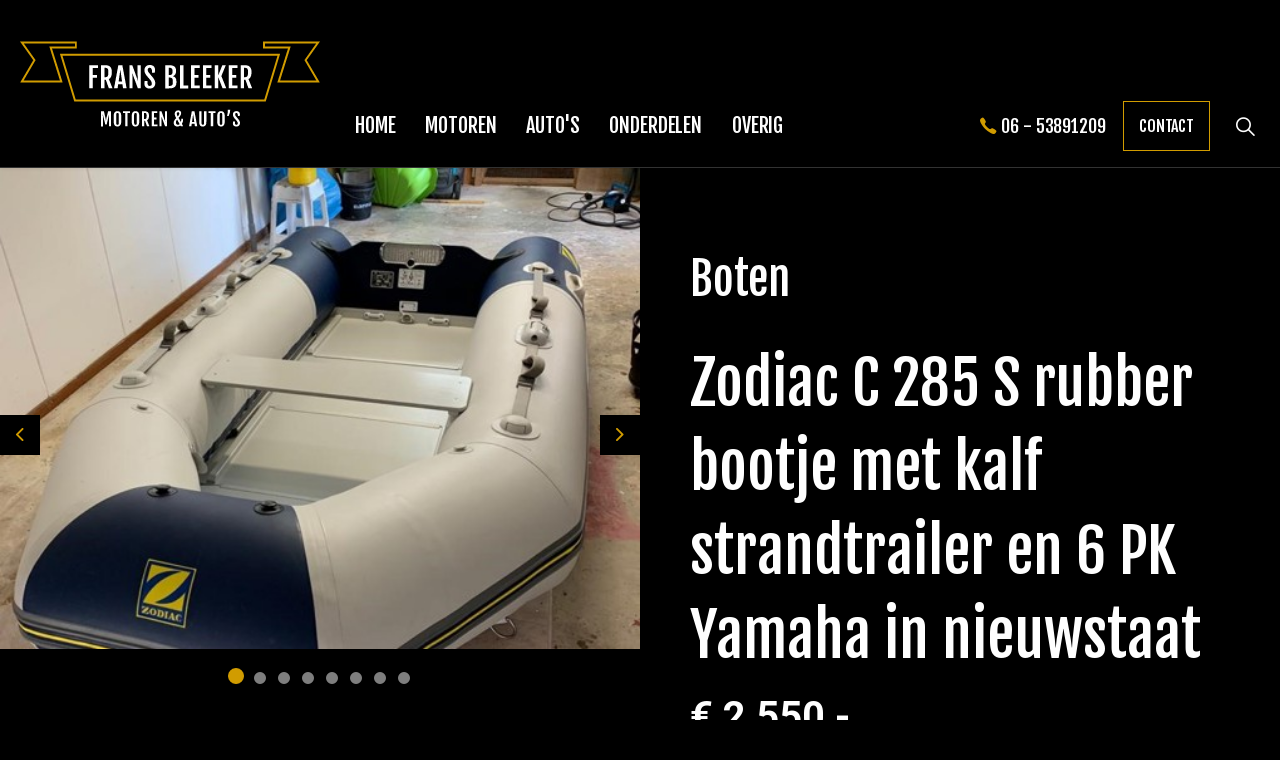

--- FILE ---
content_type: text/html; charset=utf-8
request_url: https://www.fransbleeker.nl/overig/zodiac-rubber-bootje/
body_size: 5888
content:
<!DOCTYPE html>
<html dir="ltr" lang="nl" class="no-js usn">
<head>
            <!-- Google Analytics -->
        <link rel="dns-prefetch" href="//www.google-analytics.com">

    
    <meta charset="utf-8">
    <meta name="viewport" content="width=device-width, initial-scale=1, shrink-to-fit=no, maximum-scale=2">
        <link rel="canonical" href="https://www.fransbleeker.nl/overig/zodiac-rubber-bootje/" />
    <title>Zodiac Rubber bootje | Frans Bleeker</title>
    <meta name="description" content="">
    <meta name="twitter:card" content="summary_large_image" />
    <meta property="og:type" content="website">
    <meta property="og:title" content="Zodiac Rubber bootje | Frans Bleeker" />
    <meta property="og:image" content="https://www.fransbleeker.nl/media/fnzjqadq/frans-bleeker-logo-black-bg.png" />
    <meta property="og:url" content="https://www.fransbleeker.nl/overig/zodiac-rubber-bootje/" />
    <meta property="og:description" content="" />
    <meta property="og:site_name" content="Frans Bleeker" />
        <meta name="robots" content="index,follow">

    
    <link href="/sb/sitebuilder-ltr-css-bundle.css.v1" media="screen" rel="stylesheet" />
<link href="/sb/sitebuilder-css-bundle.css.v1" media="screen" rel="stylesheet" />
<link href="/sb/sitebuilder-css-small-header-03-sm-bundle.css.v1" media="screen and (min-width:0) and (max-width:1199px)" rel="stylesheet" />
<link href="/sb/sitebuilder-css-large-header-13-lg-bundle.css.v1" media="screen and (min-width:1200px)" rel="stylesheet" />
<link rel="stylesheet" media="screen" href="/uSkinned/css/generated/c650d3e0-e9ed-47b9-b757-55d57f2f1e6e.css?version=638736628576470000" />
<link href="/sb/sitebuilder-css-prnt-bundle.css.v1" media="print" rel="stylesheet" />


            <link rel="shortcut icon" type="image/png" href="/media/uftll0ws/frans-bleeker-favicon-3.png?width=32&amp;height=32">
        <link rel="apple-touch-icon" sizes="57x57" type="image/png" href="/media/uftll0ws/frans-bleeker-favicon-3.png?width=57&amp;height=57">
        <link rel="apple-touch-icon" sizes="60x60" type="image/png" href="/media/uftll0ws/frans-bleeker-favicon-3.png?width=60&amp;height=60">
        <link rel="apple-touch-icon" sizes="72x72" type="image/png" href="/media/uftll0ws/frans-bleeker-favicon-3.png?width=72&amp;height=72">
        <link rel="apple-touch-icon" sizes="76x76" type="image/png" href="/media/uftll0ws/frans-bleeker-favicon-3.png?width=76&amp;height=76">
        <link rel="apple-touch-icon" sizes="114x114" type="image/png" href="/media/uftll0ws/frans-bleeker-favicon-3.png?width=114&amp;height=114">
        <link rel="apple-touch-icon" sizes="120x120" type="image/png" href="/media/uftll0ws/frans-bleeker-favicon-3.png?width=120&amp;height=120">
        <link rel="apple-touch-icon" sizes="144x144" type="image/png" href="/media/uftll0ws/frans-bleeker-favicon-3.png?width=144&amp;height=144">
        <link rel="apple-touch-icon" sizes="152x152" type="image/png" href="/media/uftll0ws/frans-bleeker-favicon-3.png?width=152&amp;height=152">
        <link rel="apple-touch-icon" sizes="180x180" type="image/png" href="/media/uftll0ws/frans-bleeker-favicon-3.png?width=180&amp;height=180">
        <link rel="icon" sizes="16x16" type="image/png" href="/media/uftll0ws/frans-bleeker-favicon-3.png?width=16&amp;height=16">
        <link rel="icon" sizes="32x32" type="image/png" href="/media/uftll0ws/frans-bleeker-favicon-3.png?width=32&amp;height=32">
        <link rel="icon" sizes="96x96" type="image/png" href="/media/uftll0ws/frans-bleeker-favicon-3.png?width=96&amp;height=96">
        <link rel="icon" sizes="192x192" type="image/png" href="/media/uftll0ws/frans-bleeker-favicon-3.png?width=192&amp;height=192">
        <meta name="msapplication-square70x70logo" content="/media/uftll0ws/frans-bleeker-favicon-3.png?width=70&height=70" />
        <meta name="msapplication-square150x150logo" content="/media/uftll0ws/frans-bleeker-favicon-3.png?width=150&height=150" />
        <meta name="msapplication-wide310x150logo" content="/media/uftll0ws/frans-bleeker-favicon-3.png?width=310&height=150" />
        <meta name="msapplication-square310x310logo" content="/media/uftll0ws/frans-bleeker-favicon-3.png?width=310&height=310" />

    
            <script async defer src="https://www.google.com/recaptcha/api.js?render=6LfRWtIqAAAAAENN3GwB8TwJJ1yXSy3Gnk7SPnjT"></script>
        <!-- Global site tag (gtag.js) - Google Analytics -->
        <script async src="https://www.googletagmanager.com/gtag/js?id=UA-22872797-1"></script>
        <script>
        window.dataLayer = window.dataLayer || [];
        function gtag() { dataLayer.push(arguments); }
        gtag('js', new Date());
        gtag('config', 'UA-22872797-1');
        </script>

    
</head>
<body 
    
 class="body-bg body-bg-solid header-13-lg header-03-sm show_header-on-scroll-lg show_header-on-scroll-sm directional-icons-chevron                      zoom_hover"

>

    


    <!-- Skip links -->
    <a class="skip-to-content" id="skip-to-content-link" href="#site-content">Overslaan en ga direct naar de inhoud</a>
    <a class="skip-to-content" id="skip-to-footer-link" href="#site-footer"></a>
    <!--// Skip links -->

    <!-- Site -->
    <div id="site">

        <!-- Header -->
            <header id="site-header" class="header-bg header-bg-solid" tabindex="-1">


        <div class="container">

            <div class="row">

                    <div id="logo" >
        <a href="/" title="Frans Bleeker">
                    <img src="/media/5qcncaie/frans-bleeker-logo.svg" alt="">
            <span>Frans Bleeker</span>
        </a>
    </div>



                    <!-- Expand -->
                    <button id="burgerNavStyle" class="expand-header expand-3-bars expand-uneven-lines expand-active-cross" type="button" aria-expanded="false" aria-label="">
                        <span>Menu</span>
                    </button>
                    <!--// Expand -->

                <div class="mobile-items">
                            <nav aria-label="" class="secondary nav-dropdown navigation-dropdown-bg-solid">
            <ul>
                            <li><span><a href="tel:&#x2B;31653891209"   ><i class="icon usn_ion-ios-call before"></i>06 - 53891209</a></span></li>

            </ul>
        </nav>

                </div>

                <!-- Main navigation -->
                        <nav aria-label="" class="main nav-dropdown navigation-dropdown-bg-solid">
            <ul >
                        <li  class="no-child ">
                            <span>
                                <a href="/"   >HOME</a>
                            </span>

                        </li>
                        <li  class="no-child ">
                            <span>
                                <a href="/motoren/"   >MOTOREN</a>
                            </span>

                        </li>
                        <li  class="no-child ">
                            <span>
                                <a href="/autos/"   >AUTO'S</a>
                            </span>

                        </li>
                        <li  class="no-child ">
                            <span>
                                <a href="/onderdelen/"   >ONDERDELEN</a>
                            </span>

                        </li>
                        <li  class="no-child ">
                            <span>
                                <a href="/overig/"   >OVERIG</a>
                            </span>

                        </li>
            </ul>
        </nav>



                <!--// Main navigation -->
                <!-- Secondary navigation -->
                        <nav aria-label="" class="secondary nav-dropdown navigation-dropdown-bg-solid">
            <ul>
                            <li><span><a href="tel:&#x2B;31653891209"   ><i class="icon usn_ion-ios-call before"></i>06 - 53891209</a></span></li>

            </ul>
        </nav>

                <!--// Secondary navigation -->
                <!-- CTA Links -->
                        <nav aria-label="" class="cta-links">
                    <a class="btn  base-btn-bg base-btn-bg-solid base-btn-bg-hover-solid base-btn-text base-btn-borders" href="/contact/"   >
                        <span></span>
                        CONTACT
                    </a>
        </nav>

                <!--// CTA Links -->
                <!-- Site search -->
                    <div class="form site-search-form site-search" aria-label="">
            <form role="search" action="/zoeken/" method="get" name="searchForm">
                <fieldset>
                    <div class="form-group">
                        <input type="text" class="form-control" name="search_field" aria-label="Website doorzoeken" placeholder="Website doorzoeken" value="">
                    </div>
                    <button type="submit" role="button" aria-label="" class="btn base-btn-bg base-btn-bg-solid base-btn-bg-hover-solid base-btn-text base-btn-borders btn-search">
                        <span></span>
                        <i aria-hidden="true" class="icon usn_ion-ios-search"></i>
                    </button>
                </fieldset>
            </form>
            <button class="expand-search" data-bs-toggle="collapse" type="button" aria-expanded="false" aria-label="">
                <em>Uitgebreid zoeken</em>
                <i aria-hidden="true" class="icon usn_ion-ios-search search-icon"></i>
                <i aria-hidden="true" class="icon usn_ion-md-close close-icon"></i>
            </button>
        </div>

                <!--// Site search -->

            </div>

        </div>
    </header>


        <!--// Header -->
        <!-- Content -->
        <main id="site-content" tabindex="-1">

            
            


    <div class="row no-gutters">
        <div class="col-12 col-lg-6 detailpage-col">
                <div class="component">
                    <div class="slides part-slides" data-slick='{"dots": true ,"arrows": true ,"slidesToShow": 1}'>
                            <img src="/media/fnufnhsn/zodiac-bootje.jpg?width=510&amp;height=383&amp;v=1d761f29a528c40" />
                            <img src="/media/50mlub5n/zodiac-bootje1.jpg?width=510&amp;height=383&amp;v=1d761f29a2a6ad0" />
                            <img src="/media/pxacfycc/zodiac-set-kompleet-zonder-motor.jpg?width=510&amp;height=383&amp;v=1d761f299d45b90" />
                            <img src="/media/hnxdmfal/zodiac-bootje-type.jpg?width=510&amp;height=383&amp;v=1d761f299ff1510" />
                            <img src="/media/l1xic3vi/zodiac-6pk2.jpg?width=510&amp;height=383&amp;v=1d761f29a824ed0" />
                            <img src="/media/rhunlqub/zodiac-6pk1.jpg?width=510&amp;height=383&amp;v=1d761f29aafa060" />
                            <img src="/media/5ydfglof/zodiac-6pk.jpg?width=510&amp;height=383&amp;v=1d761f29adcf1f0" />
                            <img src="/media/bvagwwpz/zodiac-bezinetank.jpg?width=510&amp;height=383&amp;v=1d761f29b0a1c70" />
                    </div>
                </div>
        </div>
        <div class="col-12 col-lg-6 detailpage-col-right">
            <div class="item-block base-bg">
                    <h2 class="white-heading part-type">Boten</h2>
                <h1 class="white-heading part-name">Zodiac C 285 S rubber bootje met kalf strandtrailer en 6 PK Yamaha in nieuwstaat</h1>
                <div class="pricerow">
                        <span class="price">&#x20AC; 2.550,-</span>
                </div>
                <p>
                    <p>Zodiac rubberbootje bj. ca 2012, Complete set opvouwbaar in originele tas, kalf strandtrailer erbij, eventueel compleet met 6pk Yamaha buitenboordmotor bj. ca. 2016 ook in nieuwstaat, zwemvesten op foto zijn er niet bij, prijs is voor complete set.</p>
                </p>
            </div>
        </div>
    </div>







            

        </main>
        <!--// Content -->
        <!-- Footer -->
                    <footer id="site-footer" class="footer-bg footer-bg-solid" tabindex="-1">

                <!-- Breadcrumb -->
                        <section class="breadcrumb-trail">
            <div class="container">
                <nav aria-label="">
                    <ol class="breadcrumb" itemscope itemtype="https://schema.org/BreadcrumbList">
                            <li class="breadcrumb-item" itemprop="itemListElement" itemscope itemtype="https://schema.org/ListItem"><a href="/" itemtype="https://schema.org/Thing" itemprop="item"><span itemprop="name"><i class="icon before"></i>Home</span></a><meta itemprop="position" content="1" /></li>
                            <li class="breadcrumb-item" itemprop="itemListElement" itemscope itemtype="https://schema.org/ListItem"><a href="/overig/" itemtype="https://schema.org/Thing" itemprop="item"><span itemprop="name"><i class="icon before"></i>Overig</span></a><meta itemprop="position" content="2" /></li>

                            <li itemprop="itemListElement" itemscope itemtype="https://schema.org/ListItem" class="breadcrumb-item active" aria-current="page"><span itemprop="name"><i class="icon before"></i>Zodiac Rubber bootje</span><meta itemprop="position" content="3" /></li>
                    </ol>
                </nav>
            </div>
        </section>

                <!--// Breadcrumb -->

                <div class="container">

                        <!-- Row -->
                        <div class="row listing">

    <div class="item  footer-item   col-lg-3 col-md-3 col-12 col  item_text-below usn_pod_textimage textAlignmentLeft  " data-os-animation="fadeIn" data-os-animation-delay="0s" data-os-animation-duration="0,9s">
            <div class="inner   ">
                    <div class="info ">

                        <p class="heading  footer-heading " >Frans Bleeker</p>

                            <div class="text footer-text">
                                <p><strong>MOTOREN &amp; AUTO'S</strong></p>
<p>De Alde Mar 7<br />9035 VP<br />Dronrijp</p>
<p>T. <a href="tel:+31517233400">0517 - 233 400</a><br />M. <a href="tel:+31653891209">06 - 538 912 09</a><br /><a href="mailto:info@fransbleeker.nl">info@fransbleeker.nl</a></p>
                            </div>

                    </div>
            </div>
    </div>
                                        <div class="item footer-item usn_pod_datalist   col-lg-3 col-md-3 col-12 col ">
                                                <div class="inner">
                                                            <div class="component-main row listing listing_data-list   " data-os-animation="fadeIn" data-os-animation-delay="0s" data-os-animation-duration="1s">

                <div class="col-12 list-title">
                    <p class="heading  footer-heading " >Openingstijden</p>
                </div>

                    <!-- Item -->
                    <div class="item items-1 item_data-list col-12  " data-os-animation="fadeIn" data-os-animation-delay="0s" data-os-animation-duration="1s">
                        <p class="title footer-heading">
                            <span class="text-left">Dinsdag - Vrijdag</span>
                                <span class="text-right">14:00 - 17:00</span>
                        </p>
                    </div>
                    <!--// Item -->
                    <!-- Item -->
                    <div class="item items-1 item_data-list col-12  " data-os-animation="fadeIn" data-os-animation-delay="0s" data-os-animation-duration="1s">
                        <p class="title footer-heading">
                            <span class="text-left">Zaterdag</span>
                                <span class="text-right">11.00 - 16.00</span>
                        </p>
                    </div>
                    <!--// Item -->
                    <!-- Item -->
                    <div class="item items-1 item_data-list col-12  " data-os-animation="fadeIn" data-os-animation-delay="0s" data-os-animation-duration="1s">
                        <p class="title footer-heading">
                            <span class="text-left">Extra</span>
                        </p>
                            <div class="text footer-text">
                                <p>Ook zijn wij zo nu en dan gesloten om bv motoren voor u te zoeken. Moet u van ver komen, bel of WhatsApp dan even voor u vertrekt. Zo staat u nooit voor een dichte deur.</p>
                            </div>
                    </div>
                    <!--// Item -->
        </div>

                                                </div>
                                        </div>
                                        <div class="item footer-item usn_pod_sociallinks offset-lg-1 offset-md-1 col-lg-1 col-md-1 col-12 col ">
                                                <div class="inner">
                                                    <p class="heading  footer-heading "  data-os-animation="fadeInDown" data-os-animation-delay="0s" data-os-animation-duration="1s" >Volgen</p>        <nav class="social " data-os-animation="fadeInDown" data-os-animation-delay="0s" data-os-animation-duration="1s" aria-label="">

            <ul>
                        <li>
                            <span>
                                <a href="https://www.facebook.com/Frans-Bleeker-Motoren-autos-131306917043805/#"   >
                                                <picture>
                                                    <source type="image/webp" data-srcset="/media/4i0hhx1g/facebook.png?format=webp&height=80 1x, /media/4i0hhx1g/facebook.png?format=webp&height=160 2x">
                                                    <img class="lazyload" src="/media/4i0hhx1g/facebook.png?format=webp&height=16" data-srcset="/media/4i0hhx1g/facebook.png?format=webp&height=80 1x, /media/4i0hhx1g/facebook.png?format=webp&height=160 2x" alt="">
                                                </picture>
                                        <span class="visually-hidden">#</span>
                                </a>
                            </span>
                        </li>
            </ul>
        </nav>

                                                </div>
                                        </div>
    <div class="item  footer-item offset-lg-1 offset-md-1 col-lg-2 col-md-2 col-12 col  item_text-below usn_pod_textimage text-left  " data-os-animation="fadeIn" data-os-animation-delay="0s" data-os-animation-duration="1,2s">
            <div class="inner   ">
                    <div class="info ">

                        

                            <div class="text footer-text">
                                <p><img src="/media/krdm2ej2/rdw_erkend_bedrijf-2.png?width=160&amp;height=89&amp;mode=max" alt="RDW erkend" width="160" height="89"></p>
<p><img src="/media/uzpe3pdq/sticker-afgifte-vrijwaringsbewijzen-2.png?width=159&amp;height=54&amp;mode=max" alt="" width="159" height="54"></p>
<p><img src="/media/nlpe2jct/sticker-handelaarskentekenplaten-2.png?width=159&amp;height=54&amp;mode=max" alt="" width="159" height="54"></p>
                            </div>

                    </div>
            </div>
    </div>

                        </div>
                        <!--// Row -->
                    <!-- Row -->
                    <div class="row">

                        <div class="col">
                            <nav aria-label="" class="footer-navigation">
                                <ul>
                                    <li><div>&copy; 2026 </div></li>
                                                    <li><span><a href="/privacyverklaring/"   >Privacyverklaring</a></span></li>
                <li><span><a href="/sitemap/"   >Sitemap</a></span></li>
                <li><span><a href="/disclaimer/"   >Disclaimer</a></span></li>

                                </ul>
                            </nav>
                        </div>

                    </div>
                    <!--// Row -->

                            <!-- Back to top -->
        <div class="usn_back-to-top position-right">
            <button id="back-to-top-link" aria-label="Terug naar boven" class="btn base-btn-bg base-btn-bg base-btn-bg-solid base-btn-bg-hover-solid base-btn-text base-btn-borders btn-back-to-top">
                <span></span>
                <i aria-hidden="true" class="icon"></i><span aria-hidden="true" class="d-none">Terug naar boven</span>
            </button>
        </div>
        <!--// Back to top -->


                </div>
            </footer>

        <!--// Footer -->

    </div>
    <!--// Site -->

    
    
<script src="/sb/sitebuilder-js-bundle.js.v1" type="text/javascript"></script>



    
    

    

</body>
<!--
    ____        _ ____              _ __  __             _____ __   _                      __
   / __ )__  __(_) / /_   _      __(_) /_/ /_     __  __/ ___// /__(_)___  ____  ___  ____/ /
  / __  / / / / / / __/  | | /| / / / __/ __ \   / / / /\__ \/ //_/ / __ \/ __ \/ _ \/ __  /
 / /_/ / /_/ / / / /_    | |/ |/ / / /_/ / / /  / /_/ /___/ / ,< / / / / / / / /  __/ /_/ /
/_____/\__,_/_/_/\__/    |__/|__/_/\__/_/ /_/   \__,_//____/_/|_/_/_/ /_/_/ /_/\___/\__,_/

Find out more at uSkinned.net

-->
</html>

--- FILE ---
content_type: text/html; charset=utf-8
request_url: https://www.google.com/recaptcha/api2/anchor?ar=1&k=6LfRWtIqAAAAAENN3GwB8TwJJ1yXSy3Gnk7SPnjT&co=aHR0cHM6Ly93d3cuZnJhbnNibGVla2VyLm5sOjQ0Mw..&hl=en&v=PoyoqOPhxBO7pBk68S4YbpHZ&size=invisible&anchor-ms=20000&execute-ms=30000&cb=kn9kvl9a5c73
body_size: 48541
content:
<!DOCTYPE HTML><html dir="ltr" lang="en"><head><meta http-equiv="Content-Type" content="text/html; charset=UTF-8">
<meta http-equiv="X-UA-Compatible" content="IE=edge">
<title>reCAPTCHA</title>
<style type="text/css">
/* cyrillic-ext */
@font-face {
  font-family: 'Roboto';
  font-style: normal;
  font-weight: 400;
  font-stretch: 100%;
  src: url(//fonts.gstatic.com/s/roboto/v48/KFO7CnqEu92Fr1ME7kSn66aGLdTylUAMa3GUBHMdazTgWw.woff2) format('woff2');
  unicode-range: U+0460-052F, U+1C80-1C8A, U+20B4, U+2DE0-2DFF, U+A640-A69F, U+FE2E-FE2F;
}
/* cyrillic */
@font-face {
  font-family: 'Roboto';
  font-style: normal;
  font-weight: 400;
  font-stretch: 100%;
  src: url(//fonts.gstatic.com/s/roboto/v48/KFO7CnqEu92Fr1ME7kSn66aGLdTylUAMa3iUBHMdazTgWw.woff2) format('woff2');
  unicode-range: U+0301, U+0400-045F, U+0490-0491, U+04B0-04B1, U+2116;
}
/* greek-ext */
@font-face {
  font-family: 'Roboto';
  font-style: normal;
  font-weight: 400;
  font-stretch: 100%;
  src: url(//fonts.gstatic.com/s/roboto/v48/KFO7CnqEu92Fr1ME7kSn66aGLdTylUAMa3CUBHMdazTgWw.woff2) format('woff2');
  unicode-range: U+1F00-1FFF;
}
/* greek */
@font-face {
  font-family: 'Roboto';
  font-style: normal;
  font-weight: 400;
  font-stretch: 100%;
  src: url(//fonts.gstatic.com/s/roboto/v48/KFO7CnqEu92Fr1ME7kSn66aGLdTylUAMa3-UBHMdazTgWw.woff2) format('woff2');
  unicode-range: U+0370-0377, U+037A-037F, U+0384-038A, U+038C, U+038E-03A1, U+03A3-03FF;
}
/* math */
@font-face {
  font-family: 'Roboto';
  font-style: normal;
  font-weight: 400;
  font-stretch: 100%;
  src: url(//fonts.gstatic.com/s/roboto/v48/KFO7CnqEu92Fr1ME7kSn66aGLdTylUAMawCUBHMdazTgWw.woff2) format('woff2');
  unicode-range: U+0302-0303, U+0305, U+0307-0308, U+0310, U+0312, U+0315, U+031A, U+0326-0327, U+032C, U+032F-0330, U+0332-0333, U+0338, U+033A, U+0346, U+034D, U+0391-03A1, U+03A3-03A9, U+03B1-03C9, U+03D1, U+03D5-03D6, U+03F0-03F1, U+03F4-03F5, U+2016-2017, U+2034-2038, U+203C, U+2040, U+2043, U+2047, U+2050, U+2057, U+205F, U+2070-2071, U+2074-208E, U+2090-209C, U+20D0-20DC, U+20E1, U+20E5-20EF, U+2100-2112, U+2114-2115, U+2117-2121, U+2123-214F, U+2190, U+2192, U+2194-21AE, U+21B0-21E5, U+21F1-21F2, U+21F4-2211, U+2213-2214, U+2216-22FF, U+2308-230B, U+2310, U+2319, U+231C-2321, U+2336-237A, U+237C, U+2395, U+239B-23B7, U+23D0, U+23DC-23E1, U+2474-2475, U+25AF, U+25B3, U+25B7, U+25BD, U+25C1, U+25CA, U+25CC, U+25FB, U+266D-266F, U+27C0-27FF, U+2900-2AFF, U+2B0E-2B11, U+2B30-2B4C, U+2BFE, U+3030, U+FF5B, U+FF5D, U+1D400-1D7FF, U+1EE00-1EEFF;
}
/* symbols */
@font-face {
  font-family: 'Roboto';
  font-style: normal;
  font-weight: 400;
  font-stretch: 100%;
  src: url(//fonts.gstatic.com/s/roboto/v48/KFO7CnqEu92Fr1ME7kSn66aGLdTylUAMaxKUBHMdazTgWw.woff2) format('woff2');
  unicode-range: U+0001-000C, U+000E-001F, U+007F-009F, U+20DD-20E0, U+20E2-20E4, U+2150-218F, U+2190, U+2192, U+2194-2199, U+21AF, U+21E6-21F0, U+21F3, U+2218-2219, U+2299, U+22C4-22C6, U+2300-243F, U+2440-244A, U+2460-24FF, U+25A0-27BF, U+2800-28FF, U+2921-2922, U+2981, U+29BF, U+29EB, U+2B00-2BFF, U+4DC0-4DFF, U+FFF9-FFFB, U+10140-1018E, U+10190-1019C, U+101A0, U+101D0-101FD, U+102E0-102FB, U+10E60-10E7E, U+1D2C0-1D2D3, U+1D2E0-1D37F, U+1F000-1F0FF, U+1F100-1F1AD, U+1F1E6-1F1FF, U+1F30D-1F30F, U+1F315, U+1F31C, U+1F31E, U+1F320-1F32C, U+1F336, U+1F378, U+1F37D, U+1F382, U+1F393-1F39F, U+1F3A7-1F3A8, U+1F3AC-1F3AF, U+1F3C2, U+1F3C4-1F3C6, U+1F3CA-1F3CE, U+1F3D4-1F3E0, U+1F3ED, U+1F3F1-1F3F3, U+1F3F5-1F3F7, U+1F408, U+1F415, U+1F41F, U+1F426, U+1F43F, U+1F441-1F442, U+1F444, U+1F446-1F449, U+1F44C-1F44E, U+1F453, U+1F46A, U+1F47D, U+1F4A3, U+1F4B0, U+1F4B3, U+1F4B9, U+1F4BB, U+1F4BF, U+1F4C8-1F4CB, U+1F4D6, U+1F4DA, U+1F4DF, U+1F4E3-1F4E6, U+1F4EA-1F4ED, U+1F4F7, U+1F4F9-1F4FB, U+1F4FD-1F4FE, U+1F503, U+1F507-1F50B, U+1F50D, U+1F512-1F513, U+1F53E-1F54A, U+1F54F-1F5FA, U+1F610, U+1F650-1F67F, U+1F687, U+1F68D, U+1F691, U+1F694, U+1F698, U+1F6AD, U+1F6B2, U+1F6B9-1F6BA, U+1F6BC, U+1F6C6-1F6CF, U+1F6D3-1F6D7, U+1F6E0-1F6EA, U+1F6F0-1F6F3, U+1F6F7-1F6FC, U+1F700-1F7FF, U+1F800-1F80B, U+1F810-1F847, U+1F850-1F859, U+1F860-1F887, U+1F890-1F8AD, U+1F8B0-1F8BB, U+1F8C0-1F8C1, U+1F900-1F90B, U+1F93B, U+1F946, U+1F984, U+1F996, U+1F9E9, U+1FA00-1FA6F, U+1FA70-1FA7C, U+1FA80-1FA89, U+1FA8F-1FAC6, U+1FACE-1FADC, U+1FADF-1FAE9, U+1FAF0-1FAF8, U+1FB00-1FBFF;
}
/* vietnamese */
@font-face {
  font-family: 'Roboto';
  font-style: normal;
  font-weight: 400;
  font-stretch: 100%;
  src: url(//fonts.gstatic.com/s/roboto/v48/KFO7CnqEu92Fr1ME7kSn66aGLdTylUAMa3OUBHMdazTgWw.woff2) format('woff2');
  unicode-range: U+0102-0103, U+0110-0111, U+0128-0129, U+0168-0169, U+01A0-01A1, U+01AF-01B0, U+0300-0301, U+0303-0304, U+0308-0309, U+0323, U+0329, U+1EA0-1EF9, U+20AB;
}
/* latin-ext */
@font-face {
  font-family: 'Roboto';
  font-style: normal;
  font-weight: 400;
  font-stretch: 100%;
  src: url(//fonts.gstatic.com/s/roboto/v48/KFO7CnqEu92Fr1ME7kSn66aGLdTylUAMa3KUBHMdazTgWw.woff2) format('woff2');
  unicode-range: U+0100-02BA, U+02BD-02C5, U+02C7-02CC, U+02CE-02D7, U+02DD-02FF, U+0304, U+0308, U+0329, U+1D00-1DBF, U+1E00-1E9F, U+1EF2-1EFF, U+2020, U+20A0-20AB, U+20AD-20C0, U+2113, U+2C60-2C7F, U+A720-A7FF;
}
/* latin */
@font-face {
  font-family: 'Roboto';
  font-style: normal;
  font-weight: 400;
  font-stretch: 100%;
  src: url(//fonts.gstatic.com/s/roboto/v48/KFO7CnqEu92Fr1ME7kSn66aGLdTylUAMa3yUBHMdazQ.woff2) format('woff2');
  unicode-range: U+0000-00FF, U+0131, U+0152-0153, U+02BB-02BC, U+02C6, U+02DA, U+02DC, U+0304, U+0308, U+0329, U+2000-206F, U+20AC, U+2122, U+2191, U+2193, U+2212, U+2215, U+FEFF, U+FFFD;
}
/* cyrillic-ext */
@font-face {
  font-family: 'Roboto';
  font-style: normal;
  font-weight: 500;
  font-stretch: 100%;
  src: url(//fonts.gstatic.com/s/roboto/v48/KFO7CnqEu92Fr1ME7kSn66aGLdTylUAMa3GUBHMdazTgWw.woff2) format('woff2');
  unicode-range: U+0460-052F, U+1C80-1C8A, U+20B4, U+2DE0-2DFF, U+A640-A69F, U+FE2E-FE2F;
}
/* cyrillic */
@font-face {
  font-family: 'Roboto';
  font-style: normal;
  font-weight: 500;
  font-stretch: 100%;
  src: url(//fonts.gstatic.com/s/roboto/v48/KFO7CnqEu92Fr1ME7kSn66aGLdTylUAMa3iUBHMdazTgWw.woff2) format('woff2');
  unicode-range: U+0301, U+0400-045F, U+0490-0491, U+04B0-04B1, U+2116;
}
/* greek-ext */
@font-face {
  font-family: 'Roboto';
  font-style: normal;
  font-weight: 500;
  font-stretch: 100%;
  src: url(//fonts.gstatic.com/s/roboto/v48/KFO7CnqEu92Fr1ME7kSn66aGLdTylUAMa3CUBHMdazTgWw.woff2) format('woff2');
  unicode-range: U+1F00-1FFF;
}
/* greek */
@font-face {
  font-family: 'Roboto';
  font-style: normal;
  font-weight: 500;
  font-stretch: 100%;
  src: url(//fonts.gstatic.com/s/roboto/v48/KFO7CnqEu92Fr1ME7kSn66aGLdTylUAMa3-UBHMdazTgWw.woff2) format('woff2');
  unicode-range: U+0370-0377, U+037A-037F, U+0384-038A, U+038C, U+038E-03A1, U+03A3-03FF;
}
/* math */
@font-face {
  font-family: 'Roboto';
  font-style: normal;
  font-weight: 500;
  font-stretch: 100%;
  src: url(//fonts.gstatic.com/s/roboto/v48/KFO7CnqEu92Fr1ME7kSn66aGLdTylUAMawCUBHMdazTgWw.woff2) format('woff2');
  unicode-range: U+0302-0303, U+0305, U+0307-0308, U+0310, U+0312, U+0315, U+031A, U+0326-0327, U+032C, U+032F-0330, U+0332-0333, U+0338, U+033A, U+0346, U+034D, U+0391-03A1, U+03A3-03A9, U+03B1-03C9, U+03D1, U+03D5-03D6, U+03F0-03F1, U+03F4-03F5, U+2016-2017, U+2034-2038, U+203C, U+2040, U+2043, U+2047, U+2050, U+2057, U+205F, U+2070-2071, U+2074-208E, U+2090-209C, U+20D0-20DC, U+20E1, U+20E5-20EF, U+2100-2112, U+2114-2115, U+2117-2121, U+2123-214F, U+2190, U+2192, U+2194-21AE, U+21B0-21E5, U+21F1-21F2, U+21F4-2211, U+2213-2214, U+2216-22FF, U+2308-230B, U+2310, U+2319, U+231C-2321, U+2336-237A, U+237C, U+2395, U+239B-23B7, U+23D0, U+23DC-23E1, U+2474-2475, U+25AF, U+25B3, U+25B7, U+25BD, U+25C1, U+25CA, U+25CC, U+25FB, U+266D-266F, U+27C0-27FF, U+2900-2AFF, U+2B0E-2B11, U+2B30-2B4C, U+2BFE, U+3030, U+FF5B, U+FF5D, U+1D400-1D7FF, U+1EE00-1EEFF;
}
/* symbols */
@font-face {
  font-family: 'Roboto';
  font-style: normal;
  font-weight: 500;
  font-stretch: 100%;
  src: url(//fonts.gstatic.com/s/roboto/v48/KFO7CnqEu92Fr1ME7kSn66aGLdTylUAMaxKUBHMdazTgWw.woff2) format('woff2');
  unicode-range: U+0001-000C, U+000E-001F, U+007F-009F, U+20DD-20E0, U+20E2-20E4, U+2150-218F, U+2190, U+2192, U+2194-2199, U+21AF, U+21E6-21F0, U+21F3, U+2218-2219, U+2299, U+22C4-22C6, U+2300-243F, U+2440-244A, U+2460-24FF, U+25A0-27BF, U+2800-28FF, U+2921-2922, U+2981, U+29BF, U+29EB, U+2B00-2BFF, U+4DC0-4DFF, U+FFF9-FFFB, U+10140-1018E, U+10190-1019C, U+101A0, U+101D0-101FD, U+102E0-102FB, U+10E60-10E7E, U+1D2C0-1D2D3, U+1D2E0-1D37F, U+1F000-1F0FF, U+1F100-1F1AD, U+1F1E6-1F1FF, U+1F30D-1F30F, U+1F315, U+1F31C, U+1F31E, U+1F320-1F32C, U+1F336, U+1F378, U+1F37D, U+1F382, U+1F393-1F39F, U+1F3A7-1F3A8, U+1F3AC-1F3AF, U+1F3C2, U+1F3C4-1F3C6, U+1F3CA-1F3CE, U+1F3D4-1F3E0, U+1F3ED, U+1F3F1-1F3F3, U+1F3F5-1F3F7, U+1F408, U+1F415, U+1F41F, U+1F426, U+1F43F, U+1F441-1F442, U+1F444, U+1F446-1F449, U+1F44C-1F44E, U+1F453, U+1F46A, U+1F47D, U+1F4A3, U+1F4B0, U+1F4B3, U+1F4B9, U+1F4BB, U+1F4BF, U+1F4C8-1F4CB, U+1F4D6, U+1F4DA, U+1F4DF, U+1F4E3-1F4E6, U+1F4EA-1F4ED, U+1F4F7, U+1F4F9-1F4FB, U+1F4FD-1F4FE, U+1F503, U+1F507-1F50B, U+1F50D, U+1F512-1F513, U+1F53E-1F54A, U+1F54F-1F5FA, U+1F610, U+1F650-1F67F, U+1F687, U+1F68D, U+1F691, U+1F694, U+1F698, U+1F6AD, U+1F6B2, U+1F6B9-1F6BA, U+1F6BC, U+1F6C6-1F6CF, U+1F6D3-1F6D7, U+1F6E0-1F6EA, U+1F6F0-1F6F3, U+1F6F7-1F6FC, U+1F700-1F7FF, U+1F800-1F80B, U+1F810-1F847, U+1F850-1F859, U+1F860-1F887, U+1F890-1F8AD, U+1F8B0-1F8BB, U+1F8C0-1F8C1, U+1F900-1F90B, U+1F93B, U+1F946, U+1F984, U+1F996, U+1F9E9, U+1FA00-1FA6F, U+1FA70-1FA7C, U+1FA80-1FA89, U+1FA8F-1FAC6, U+1FACE-1FADC, U+1FADF-1FAE9, U+1FAF0-1FAF8, U+1FB00-1FBFF;
}
/* vietnamese */
@font-face {
  font-family: 'Roboto';
  font-style: normal;
  font-weight: 500;
  font-stretch: 100%;
  src: url(//fonts.gstatic.com/s/roboto/v48/KFO7CnqEu92Fr1ME7kSn66aGLdTylUAMa3OUBHMdazTgWw.woff2) format('woff2');
  unicode-range: U+0102-0103, U+0110-0111, U+0128-0129, U+0168-0169, U+01A0-01A1, U+01AF-01B0, U+0300-0301, U+0303-0304, U+0308-0309, U+0323, U+0329, U+1EA0-1EF9, U+20AB;
}
/* latin-ext */
@font-face {
  font-family: 'Roboto';
  font-style: normal;
  font-weight: 500;
  font-stretch: 100%;
  src: url(//fonts.gstatic.com/s/roboto/v48/KFO7CnqEu92Fr1ME7kSn66aGLdTylUAMa3KUBHMdazTgWw.woff2) format('woff2');
  unicode-range: U+0100-02BA, U+02BD-02C5, U+02C7-02CC, U+02CE-02D7, U+02DD-02FF, U+0304, U+0308, U+0329, U+1D00-1DBF, U+1E00-1E9F, U+1EF2-1EFF, U+2020, U+20A0-20AB, U+20AD-20C0, U+2113, U+2C60-2C7F, U+A720-A7FF;
}
/* latin */
@font-face {
  font-family: 'Roboto';
  font-style: normal;
  font-weight: 500;
  font-stretch: 100%;
  src: url(//fonts.gstatic.com/s/roboto/v48/KFO7CnqEu92Fr1ME7kSn66aGLdTylUAMa3yUBHMdazQ.woff2) format('woff2');
  unicode-range: U+0000-00FF, U+0131, U+0152-0153, U+02BB-02BC, U+02C6, U+02DA, U+02DC, U+0304, U+0308, U+0329, U+2000-206F, U+20AC, U+2122, U+2191, U+2193, U+2212, U+2215, U+FEFF, U+FFFD;
}
/* cyrillic-ext */
@font-face {
  font-family: 'Roboto';
  font-style: normal;
  font-weight: 900;
  font-stretch: 100%;
  src: url(//fonts.gstatic.com/s/roboto/v48/KFO7CnqEu92Fr1ME7kSn66aGLdTylUAMa3GUBHMdazTgWw.woff2) format('woff2');
  unicode-range: U+0460-052F, U+1C80-1C8A, U+20B4, U+2DE0-2DFF, U+A640-A69F, U+FE2E-FE2F;
}
/* cyrillic */
@font-face {
  font-family: 'Roboto';
  font-style: normal;
  font-weight: 900;
  font-stretch: 100%;
  src: url(//fonts.gstatic.com/s/roboto/v48/KFO7CnqEu92Fr1ME7kSn66aGLdTylUAMa3iUBHMdazTgWw.woff2) format('woff2');
  unicode-range: U+0301, U+0400-045F, U+0490-0491, U+04B0-04B1, U+2116;
}
/* greek-ext */
@font-face {
  font-family: 'Roboto';
  font-style: normal;
  font-weight: 900;
  font-stretch: 100%;
  src: url(//fonts.gstatic.com/s/roboto/v48/KFO7CnqEu92Fr1ME7kSn66aGLdTylUAMa3CUBHMdazTgWw.woff2) format('woff2');
  unicode-range: U+1F00-1FFF;
}
/* greek */
@font-face {
  font-family: 'Roboto';
  font-style: normal;
  font-weight: 900;
  font-stretch: 100%;
  src: url(//fonts.gstatic.com/s/roboto/v48/KFO7CnqEu92Fr1ME7kSn66aGLdTylUAMa3-UBHMdazTgWw.woff2) format('woff2');
  unicode-range: U+0370-0377, U+037A-037F, U+0384-038A, U+038C, U+038E-03A1, U+03A3-03FF;
}
/* math */
@font-face {
  font-family: 'Roboto';
  font-style: normal;
  font-weight: 900;
  font-stretch: 100%;
  src: url(//fonts.gstatic.com/s/roboto/v48/KFO7CnqEu92Fr1ME7kSn66aGLdTylUAMawCUBHMdazTgWw.woff2) format('woff2');
  unicode-range: U+0302-0303, U+0305, U+0307-0308, U+0310, U+0312, U+0315, U+031A, U+0326-0327, U+032C, U+032F-0330, U+0332-0333, U+0338, U+033A, U+0346, U+034D, U+0391-03A1, U+03A3-03A9, U+03B1-03C9, U+03D1, U+03D5-03D6, U+03F0-03F1, U+03F4-03F5, U+2016-2017, U+2034-2038, U+203C, U+2040, U+2043, U+2047, U+2050, U+2057, U+205F, U+2070-2071, U+2074-208E, U+2090-209C, U+20D0-20DC, U+20E1, U+20E5-20EF, U+2100-2112, U+2114-2115, U+2117-2121, U+2123-214F, U+2190, U+2192, U+2194-21AE, U+21B0-21E5, U+21F1-21F2, U+21F4-2211, U+2213-2214, U+2216-22FF, U+2308-230B, U+2310, U+2319, U+231C-2321, U+2336-237A, U+237C, U+2395, U+239B-23B7, U+23D0, U+23DC-23E1, U+2474-2475, U+25AF, U+25B3, U+25B7, U+25BD, U+25C1, U+25CA, U+25CC, U+25FB, U+266D-266F, U+27C0-27FF, U+2900-2AFF, U+2B0E-2B11, U+2B30-2B4C, U+2BFE, U+3030, U+FF5B, U+FF5D, U+1D400-1D7FF, U+1EE00-1EEFF;
}
/* symbols */
@font-face {
  font-family: 'Roboto';
  font-style: normal;
  font-weight: 900;
  font-stretch: 100%;
  src: url(//fonts.gstatic.com/s/roboto/v48/KFO7CnqEu92Fr1ME7kSn66aGLdTylUAMaxKUBHMdazTgWw.woff2) format('woff2');
  unicode-range: U+0001-000C, U+000E-001F, U+007F-009F, U+20DD-20E0, U+20E2-20E4, U+2150-218F, U+2190, U+2192, U+2194-2199, U+21AF, U+21E6-21F0, U+21F3, U+2218-2219, U+2299, U+22C4-22C6, U+2300-243F, U+2440-244A, U+2460-24FF, U+25A0-27BF, U+2800-28FF, U+2921-2922, U+2981, U+29BF, U+29EB, U+2B00-2BFF, U+4DC0-4DFF, U+FFF9-FFFB, U+10140-1018E, U+10190-1019C, U+101A0, U+101D0-101FD, U+102E0-102FB, U+10E60-10E7E, U+1D2C0-1D2D3, U+1D2E0-1D37F, U+1F000-1F0FF, U+1F100-1F1AD, U+1F1E6-1F1FF, U+1F30D-1F30F, U+1F315, U+1F31C, U+1F31E, U+1F320-1F32C, U+1F336, U+1F378, U+1F37D, U+1F382, U+1F393-1F39F, U+1F3A7-1F3A8, U+1F3AC-1F3AF, U+1F3C2, U+1F3C4-1F3C6, U+1F3CA-1F3CE, U+1F3D4-1F3E0, U+1F3ED, U+1F3F1-1F3F3, U+1F3F5-1F3F7, U+1F408, U+1F415, U+1F41F, U+1F426, U+1F43F, U+1F441-1F442, U+1F444, U+1F446-1F449, U+1F44C-1F44E, U+1F453, U+1F46A, U+1F47D, U+1F4A3, U+1F4B0, U+1F4B3, U+1F4B9, U+1F4BB, U+1F4BF, U+1F4C8-1F4CB, U+1F4D6, U+1F4DA, U+1F4DF, U+1F4E3-1F4E6, U+1F4EA-1F4ED, U+1F4F7, U+1F4F9-1F4FB, U+1F4FD-1F4FE, U+1F503, U+1F507-1F50B, U+1F50D, U+1F512-1F513, U+1F53E-1F54A, U+1F54F-1F5FA, U+1F610, U+1F650-1F67F, U+1F687, U+1F68D, U+1F691, U+1F694, U+1F698, U+1F6AD, U+1F6B2, U+1F6B9-1F6BA, U+1F6BC, U+1F6C6-1F6CF, U+1F6D3-1F6D7, U+1F6E0-1F6EA, U+1F6F0-1F6F3, U+1F6F7-1F6FC, U+1F700-1F7FF, U+1F800-1F80B, U+1F810-1F847, U+1F850-1F859, U+1F860-1F887, U+1F890-1F8AD, U+1F8B0-1F8BB, U+1F8C0-1F8C1, U+1F900-1F90B, U+1F93B, U+1F946, U+1F984, U+1F996, U+1F9E9, U+1FA00-1FA6F, U+1FA70-1FA7C, U+1FA80-1FA89, U+1FA8F-1FAC6, U+1FACE-1FADC, U+1FADF-1FAE9, U+1FAF0-1FAF8, U+1FB00-1FBFF;
}
/* vietnamese */
@font-face {
  font-family: 'Roboto';
  font-style: normal;
  font-weight: 900;
  font-stretch: 100%;
  src: url(//fonts.gstatic.com/s/roboto/v48/KFO7CnqEu92Fr1ME7kSn66aGLdTylUAMa3OUBHMdazTgWw.woff2) format('woff2');
  unicode-range: U+0102-0103, U+0110-0111, U+0128-0129, U+0168-0169, U+01A0-01A1, U+01AF-01B0, U+0300-0301, U+0303-0304, U+0308-0309, U+0323, U+0329, U+1EA0-1EF9, U+20AB;
}
/* latin-ext */
@font-face {
  font-family: 'Roboto';
  font-style: normal;
  font-weight: 900;
  font-stretch: 100%;
  src: url(//fonts.gstatic.com/s/roboto/v48/KFO7CnqEu92Fr1ME7kSn66aGLdTylUAMa3KUBHMdazTgWw.woff2) format('woff2');
  unicode-range: U+0100-02BA, U+02BD-02C5, U+02C7-02CC, U+02CE-02D7, U+02DD-02FF, U+0304, U+0308, U+0329, U+1D00-1DBF, U+1E00-1E9F, U+1EF2-1EFF, U+2020, U+20A0-20AB, U+20AD-20C0, U+2113, U+2C60-2C7F, U+A720-A7FF;
}
/* latin */
@font-face {
  font-family: 'Roboto';
  font-style: normal;
  font-weight: 900;
  font-stretch: 100%;
  src: url(//fonts.gstatic.com/s/roboto/v48/KFO7CnqEu92Fr1ME7kSn66aGLdTylUAMa3yUBHMdazQ.woff2) format('woff2');
  unicode-range: U+0000-00FF, U+0131, U+0152-0153, U+02BB-02BC, U+02C6, U+02DA, U+02DC, U+0304, U+0308, U+0329, U+2000-206F, U+20AC, U+2122, U+2191, U+2193, U+2212, U+2215, U+FEFF, U+FFFD;
}

</style>
<link rel="stylesheet" type="text/css" href="https://www.gstatic.com/recaptcha/releases/PoyoqOPhxBO7pBk68S4YbpHZ/styles__ltr.css">
<script nonce="3mwcStAqNrNiwBAbKDBHbg" type="text/javascript">window['__recaptcha_api'] = 'https://www.google.com/recaptcha/api2/';</script>
<script type="text/javascript" src="https://www.gstatic.com/recaptcha/releases/PoyoqOPhxBO7pBk68S4YbpHZ/recaptcha__en.js" nonce="3mwcStAqNrNiwBAbKDBHbg">
      
    </script></head>
<body><div id="rc-anchor-alert" class="rc-anchor-alert"></div>
<input type="hidden" id="recaptcha-token" value="[base64]">
<script type="text/javascript" nonce="3mwcStAqNrNiwBAbKDBHbg">
      recaptcha.anchor.Main.init("[\x22ainput\x22,[\x22bgdata\x22,\x22\x22,\[base64]/[base64]/[base64]/bmV3IHJbeF0oY1swXSk6RT09Mj9uZXcgclt4XShjWzBdLGNbMV0pOkU9PTM/bmV3IHJbeF0oY1swXSxjWzFdLGNbMl0pOkU9PTQ/[base64]/[base64]/[base64]/[base64]/[base64]/[base64]/[base64]/[base64]\x22,\[base64]\\u003d\x22,\x22wo9aw7kmAXAow4AxdS/CusKhJwFfwofDhDLDssK5wp/CuMK/wojDr8K+EcKPW8KJwrkHOAdLEjLCj8KZRcO/X8KnEcKuwq/DliLCvjvDgGFMcl5RHsKoVBPChxLDiGHDmcOFJcOnBMOtwrwoVU7DsMOew5bDucKOJ8K1wqZaw4LDt1jCsyBmKHxcwrbDssOVw4DCvsKbwqI1w7NwHcKoMkfCsMKOw54qwqbCqnjCmVYHw53DgnJ/aMKgw7zCo1FTwpc1BMKzw59mGDN7XxleaMKESWE+e8O3woAEfWV9w49nwobDoMKqSsOkw5DDpyHDosKFHMKuwpULYMK3w5BbwpkFa8OZaMOVT3/CqGTDlEXCncKldsOMwqhhUMKqw6cgXcO/[base64]/[base64]/aSXCiSh1JgjCoyzCgEYrwqUbw4fDv21cVsOUYMKhFz7CvMO3wqTCpnJhwoDDssOQHMO/GsK6ZlU3woHDp8KuOsKTw7crwoAXwqHDvwzCplEtRl8sXcOlw4cMP8Ogw7LClMKKw44qVSdCwq3DpwvCgMKSXlVGB1PCtD/[base64]/[base64]/CusKMW8O5EsK0XFVrw41DJFgTwozDtcKdwrh5RMKuKcOVKsKdwr/DnFXCpBRFw7DDn8Oew7PDtw7CrmcZw7ssGlDCjipCVcO1w6Bkw5PDr8K4WCQ3KsOtCcOMwrrDkMKCw7nCocOuNiHDr8OnaMKiw4bDiTrCiMKBGlR/wqEJwrDDjMO/w6l0FMOvck/DqsOgw4zCplrDhMOVTsOBwrZ9Lho3FCV2LgxkwrjDlsKCWFRzw5/DkDEZwr99ScK0w53CpcKOw5HCkH8deSxRdDJxGWtMw7nDmy4VWMK9w58MwqrCvhd8csO1OMKXe8K1wpnCiMOFe3JDTCnCnWJvGMOVHGHCpX0XwpDDh8OTU8Kyw6HCszbCosOzwroRwpxDFcORw5/DscOjw75xw4PDs8KAw77DvAnCv2XCrmHCmMKMw5nDlgLCqcOWwovDjcOKCUUEw7F/w75BX8OZaQLDrsKnei7DiMOECWnCvzrDkMKtCsOOeUcvwrrDsEc5w5wHw6ItwqHCiXHDnMO0NcO8w4ESdGEiFcO/[base64]/DsMKuacO7A8OLwpZ1w4fCucO1bhBoacK4BsOhQMKiByJaKsK1w4bCjzXDisOKwohROsKXAHYvRMOGwrbCnMOAccOQw7A3MsOnw6oob0nDpmzDmsOTwoNHesKAw5E3DzxXwowvLcO1P8OQw4Y6T8KRORshwp/Ch8KGwpJJw6DDqsKcPWDDo0XCpm8+BcKGw4s8woPCiX8GT2o3PUwywqMtAnt+CsOTHAY9PHHCrsKzB8KxwrLDucO0w7HDvTUJNMKOwrHDvx1oLMO8w6VwL3rCtj5yRX8Uw7zCi8OFwqfCgxPDhAtTf8KDdF1HwonDk1Q4wqTDhD/[base64]/DjUbDosOHwpRuCsK5bFLCu8OJw4XDrTgkXMOWw5B9w53DmRURw7bDpcKFwpfDmMKDw7gww73CtsO8woREHhFsJmtlMgPDsggRPEoFcRk/wr80w4ZydMOUw4o+HjnDoMOwHsKmwqU5w7oIwqPCicOzfW9jJUTDsGAAwpvDtx5fwoDDgMO/X8OtIh7DrMKJfXXDvjUuO03ClcK+wqk7O8OuwoEMwr51wql1w6rDm8KjQsO7wrwDw6wKRcO4IsKCw4HDmcKoDkpHw5bCmysGXkxjb8KzdHtbwpXDuxzCsS14aMKiOMK8cQXDjBbDpcOZw5LCqsOZw4wYA3bCkiJYwpRSVhUpGMKJahxfCVHCijxnXW0CT2E/dGMsCj3DuDcgXcO3w4BXw5vCnMOwSsOSw70Tw4BSL2PCtsO1woNbByHCrjNlwrnDoMKYAcO4woJzW8Krwp/Co8OqwrnDkGPCg8Odw7YOTBHDicOIT8K0KMO/PiVQZz9IAmnCgcKfw6rCjhzDhMK+wrpLd8OLwolKN8KrV8OYHMOWDHnCujzDjMKYNGHCmcKlAnVkZ8KINUtgU8ObQjjDoMKdwpQLw73CtMOowr0MwrV/wpbDqHvDnETCp8KkP8KKJTfCkMKPCWLCnsKJBMO7w68xw7NsTFQ4w4l/IULCrsOhw6fCuGwawqREaMOPDcOYK8ODwrQdVQ91w5vDhcORCMKyw5zDssORJWgNPMKwwqPCsMKlw5vCmMO9CmPCicOXwq7CiEzDoXXCmgoHcwvDr8KWw5IUAcK9w6RTPcOXG8O9w507Uk/ClBnCsmPDv3nDs8O5HAvDkCo8w7LDiBrCjcOUL1xow7rCn8K0w44Jw6wvClIxXANuIsK/w5Fcw6s0w4LDoAhIw7QUw5ZCwoYJwqjDlMK+CcOxRXNHWMO3wpZNKcOPw6rDgcKxw6ZSM8Ojw5JMLXp2Z8O/[base64]/HE5zwqpfHCHDuMKYTjcyOxEpwrjCnkFAZMKNw4Mww7bCjsORKA50w6/DliZ9w6czQlTCnxNJOsOHw7VEw6rCtMKSCsOgFSjDoHN5w6jCn8KFdXxgw4PCkmAww4TCinvDqMKyw5kPNMKHwrtKa8OyKBvDjztIwoZkw4VIwqnDiDvDusKLCm3Dpx/DgTnDuCfDmG5fw7gddVTDsCbCgQktAsKzwrTDrcOeCivDnGZGw6LDmcO5wqVwGVLDkMO3XMOVCMKxwp5lQU3ChMKpUUfDl8KwBEkfQsOYw7PCvz/CjsKmw7jCgyHCrh4Lw5bDmsKxacKaw7LCosKzw7fCu07DggIeYsOXFmfDk2vDmXEMXMKlKDwbw58XJCUNeMOQwrHCoMOnIsKaw4zCoHgKwqt/wqrCqgfCrsKZwqZNw5TDvgrDnEXDj0dUJ8OrLWLDjT3DszPDrMOvw6o+wrvCmcOpNSXDtmFDw6dZC8KVCVPDmD0/Z1zDlMKzAgx7wrpPw5F/w7QXw5BLHcKbVcO7wp0FwoYiG8OxdcOawrlIw47Dt05GwrtTwovCh8Kbw7/[base64]/Cu1PDksOywqoGLcKgw5vCuG3CtsK8ZcKPw68IOMKuw6zDjUjCokHCnMO2wp7DnAPDisKGGsO9w7bCh3MUOcK1wplDNsODWCkwQsKswqsswoxGw63DuVAowr3DllpraHMlA8KjIggZGnTDnUcWfwpRJgMJZR3DsTDDqkvCoBXCtsKyFznDjQvDgVhtw6LDnQ8jwqMRw7/CjX/[base64]/woAnw5FRDcOvWMOUwpjDtsKeO2bDpj/[base64]/[base64]/CvMOewphUPMOiw4x+w47CpcOqwqlNwqQvDwJdCsK0w6ddwrxAQkjDmMKmBgAYw5M8CW7Ct8O+w5BtXcKHwrbCkEUlwolKw4fDlE3DrWFGwp/DjzsOXWR3KC9lW8OVw7MKwpowAMOyw6gUwpJ1JgLChMO4w5VGw5lhKMO+w5jCjyASw6TDiGHDhn5hJkhow7tKVsK9XMOiw5oYw5NyJ8Kgw6nCo27CnRXCh8OUw5/Cm8OJYR/DgQLChD1+woM1w4JfGjsiwrLDh8KdJFdUZcOlw6ZfamYowrZ+MxjCnVBycMO9wpFywr1bNMK/b8K/[base64]/[base64]/[base64]/[base64]/DiMO3w4LCuMKaDRnCncKmY1TCjjrDmljDnsOGw5/[base64]/w6AbwpxHwo5Qwr9pI8OSLcKJLMO4W8Kyw5kVIsKVScO7wprCkgnDjcOdUGnCkcORwoR+wolgAnp8UCbClk90w57CocOQVgA3woXChQXDiA4rf8KKWxBVYSAeNMKiXkd+Y8KBLsOCBEXDj8OLSnzDl8K/wo0NdVbDosO8wrfDgnzDlG3DvCphw7jCpsO3FcOFQMO/RkLDs8OXY8OHwr/Cvh/CpD8Zwr/CscKOw57Dh0/Cmh7DnMO7SMKFOU0bL8Kdw43CgsKGwocmwpvDkcO8Z8Ovw4hCwroUSifCk8KLw5UGUSoywrFcKDvCjCHCpCXCrBdMw7w2UMKqwqXDvxVKwqlcNHDCsTvCmMKkQn53w70rYMK/[base64]/CiV5Vw7XDqAFlwql1CRJydsOmLMOXwrojJcKMFwMfw7EsY8OFw5gsTMOrw7YSw6QIOX3DjMOow7ImFMOhw5ksYcOfeGbClkfChzTDhx/CgSzCtCpkfMKgQsOmw4giERc+GMK9wrjCrRQMU8K1w4ZHDcKoEsOYwpEjwqUawqofw4/[base64]/wrgwXMKcdD7CiMOzw6zCsXHCvEhYwpbDkGHDqRTCnAdlwq/Dt8Kiwo0ew6wtScK4K2jCl8KZHMOjwr3DpBc4wqPDkcKZEx1CW8OJFFYPU8OLSjbDqsKTwoPDml1iDREow7jCiMOrw6BOwpXCmVzCsBtmw7/CmhQTwr4yHSsLU0XCjcKow5vChMKYw4cbIwfCkj17wr9VLcK9MMKLwpLCj1c4KQvDiGbCsH9Kw5QVw4DCqz0jNjhHKcKqwolbwop2w7ENw5jDkmPChjHCpMOJwpHDlBF8ccKPwpvCiTd9YsO6wp3Dj8KXw7bCsFPCukl/TcOrFMKLFsKFw4DDssK/DwBtwr3CjcO5JUMuOcOBJSvCoUQlwoVZWXRobsOca0PDj0XClsOpBsO+cgnClkdwaMKudMKrw5PCs3psf8OKw4PCpMKnw7jDoB5aw7J1CMOWw4hGG2fDoghlGWldw5MNwpdGOcOVMwlbbMKuaFXDj0obUsOYw6Z0w4HCi8OfLMKgw67DhMKawp85BHHCkMKHwq/Cuk3Cl1olwo89w4diw7DDjl/[base64]/CmzMaw6nDi8OJUMKcSMKCOVsDw5ZUw41Ww4gZDjIEZ2DCiyjCqsOGJwE4wovCmsOAwqDClBB/w5IVwrHDrA7Dsw0OwonCjsOoJMOFFsKAw7RrC8K3wrxXwp/CmsKqPRo1JsOyAMKkwpDDlHg8wog7wqzDqTLDmRU3CcKiw7Iew5wcXnPDksOYfHzDo0ILbsKsOF7DniHCvXvDulJ8PcKnKcOvw5vDtsKlw4/DgsKYWsKPw7/CtR7DoU3DqwNDwpBfw5ZLw41+M8Kiw6/DkMOeOcKTwqXChAzDncKpacKYwqnCo8O3w7vCn8Kbw6N2wrErw4IkQyrChj/Dt3UOdMKAXMKcacO9wrbChwwmw54KZgjCj0cxw7MOVlvDu8KJwobDlMOAwpPDnQZ1w6nCpsOsO8OPw40Bw7kxLcK1w69xIcO2w5zDgUDDl8K6wo3CkkseIsKLwqBsBjHCjsK9Lx/Dj8ObEwZpLjXDmkrDrEpuwqcCdsKbSMOgw7jClcKJDkXDocOiw5PDjMKlw79SwqNCcMK7w4rCgsKBw6zDmEnCs8K5Nl9XdWzCgcOTwrh6WiMswrvCp05IYMOzw7YAfcO3WknCg2zCuTnDtxI0M2rCvMOjwr59YMOeOA/CssKeO1gNwpbDvMKlw7LDp0vDiSlKwppxKMKYAMOVXGcmwoHCtl3Dv8ObMXrDkWNQwqDDnMKLw5MtKMOGZ3jCqsK1QWXChmlzBsO/[base64]/[base64]/DtSXCgMOqw4NPRQbDiTTChVZywq00ecOObcOywrlcfWczacOgwpZQI8OhdTzDjQHDjhliITIiQMKcwrYjW8KjwqtFwqlBwqTCtE9VwoBKHDPDssOvfMO+CQXDojd9W1HDvXfCrsOafcOvKzY2Q1nDkcOFwqvCsinClQhsw7nChxjDj8Kjw7jCqsKFD8KHw7DDuMK/ZCccBMKZwoTDkXh0w5PDgk3DvsK/NgDDmlNIXFw3w4vClWzCj8KlwpbDlktZwrQNwo9awpI6TWHDjzDDuMKWw43Dm8OwX8K4bD9ifBjDpMKPWznDnFddwr/Cry1Hw7gzMWJKZjd6woLCrMKqMSsnw4rCvF9Iwo0ZwobCosKASyzDi8OtwpvCkXLCjgN5w4fDj8KVCsOHw4rCtsOMw64Bwpd2MMOvB8KqP8ONw4HCscK8w7/DjUjChBjDisOZdsKmw4jClMKNf8OIwoIfHTrCvw7CmWMMwonDpTR8wpXCt8OCAMKKJMO9Nj3CkFnClMOcPMOtwqNJw4vCkcOMwoDDihUWEMOcF1/CgGjDjnPChHbDv3ImwrEGNsK9w5TDj8KhwqpTQ2zCuUoZKljDjcOTTMKcYGtLw5kKdcOIXsOhwrHDgcOcJgPDkMKhwqPDrDZ+w6XCg8O9E8OMcsO/Hj3CosOtRsO1Sicrw48rwrPCpMObIsOxOMOYw5/CuhjChU0qw5jDhzzDsQQ5wo/[base64]/[base64]/Dl3TCrm/DshgCUXLDnCAdSxReMcK1fBDDlcORwprDk8Kcwp4Uw4E8w63Dj0jCh3ooU8KpOTMUWQfDmcKiA0DDh8OHw67Cvyl7LgbCmMK/wpMRVMKVw4NawpwCKcKxWkkBGMO7w5lTG3BOwrsWV8ONwrR3wr1/[base64]/DjMOzwrcUG8Odwr3CuT3CmCkNwoBQBMKvw6XCm8Ouw5fCrMOPfwvDtsOgRWPCuAsBQcKpw4kac1pUO2Uww54OwqE8Ym5kwrvDlMO2QEjCmR5AV8OjYnDDmsKPQcKGwqQ9XCbDv8KFcQ/CsMKoJhhoU8OpScKyXsKAw73CnsOjw60gVsOmCcOlw5YjChDDncKedQTClx1Jwr4Vw61EFFnChn1lw58uZxrCvR7CjsKewqNew7dVP8KTMsOHX8OBYsO8w4zDi8OjwobCj1xEwoQobHg+cxYdA8K1WsKGIcKOBsOUZ1k5wrkBw4PCi8KFAsK/[base64]/w4PDk8KWHCXCiCEteMOKM8OMw4bDlwMmw49lw6jCoSI7IcOQwo7Cn8OVwr/DvMKVw65gIMKfwpwbw7vDozUlal9/V8KVwpPDpMKVwp3CssOJaHkMUApDBMKhw4hpwqxJwo7DhsO5w6DCnUEvw5RHwojDqsO/[base64]/CszFSwqvDpFHCicKPWWpaCULDksOEWsOnIQ7CshXDu8O2wrMLwo3ClSHDgGlbw6nDqErChBbDpcKQScKdw5HCgUASHDLDoWEOEMOvSMOhfWICLUzDvUsjTlnCsDggw6JRwoPCtMOvSMOywp3CoMOGwpXCulh7LMKxG0TCqg42w4vCtcK7SFEuSsKnwogfw4ApUy/DrsO3c8KMSmbCh2rDp8KXw7sWLXsBelI9woZ4woRqwrHDi8Kdw5/CuhXCtCd5EcKcwoIGLwDCosOEwqNgCiVvwpAPK8KjXkzCmycww5PDlA7CoC0RJmkrNmfDrQUPwqDDr8OlD0t7NMKwwr9KWMKSw6rDl1IZC3UCfMOmQMKIwpXDqcOnwosOw7XDrUzDjMOLwo8/w7FIw7QfYWvDsxQCw7TCrUnDq8KXVMKgwplgw4jCvMKBYMKnecKGw5hKQmfChBxLFMK8c8OjPsKkw6sFdW7DgMO5CcOvwoTCpMO1wrpwFRd/wprCpMKZI8KywoMjTwXCoyzCvcKGf8OaOTwTw4HCt8O1w7giQ8KGwoddN8Ozw61XDcKOw7xtc8K3ZDI8wpNFwpvCnsKKwoTCp8K6S8OAwozCglNrw6TCiHrCm8Kpe8KpHMOcwpAbA8KtBMKOw6p0TMOyw6XDlsKkX0IRw7Z6F8Oowqdvw6hQwovDuR/CmUHCh8KQwo7ChMKRwo3CsiLCicOJw7zCscO2cMObWGZfFU1yaUfDi1Q+wrvCoWHDuMOlUSc2XMK8fQvDoxzCv3fDiMObHsODWxvDtcKtRzfCncO7BsOfcWHCi1/DvEbDgAhlbsKTw7Zlw7rCtsK/w53Cnn/CnUksNChWOkxlUMKhMRZ/wovDlMKPFAc1IsOrMA5wwqnDoMOgwqBwwo7DikrDqgTCucOVBX/DpGw9CGADel4tw5dXw6HCrlPDusOyw7XCqAwHw7vCrW8Fw57DjTQ9Dg3CriTDncK+w6Qww6LCr8Opw5/[base64]/[base64]/DjMKrFsKBcsKFw7A7BsK6EsKYw45VwrvCsMKTwqrDpyrDmMK7XcK2U2xATU/CosOSIMObwr7Dj8KewoArwq3Dgy5jHVPClTQvYFoPZGoRw6gKCMO6woo1CQLCkU3DksO4wpVewrRnZcKBDx7CsBIOY8OtWyNXwonCmsOWNMOJQVVcwqhrTHTDlMO+RBLChGlqwqrDu8Kxw4gVwoDDisKzD8KkTELDrDbCosOOw4PDqkQqwoLDisO8wprDjTF4w7p/[base64]/DjsK/wqUKEMOcwqzCnAJpwqLCpVXDq3/DpcO4w49rwpl6a0Amw7VhEsK/w4EqZXPCvh/Cn2RlwpJwwod/SBTDtwLDgMKYwrhoMcO8wp7CucO6cRxew7dGbEAZw5YQZ8KKw5xcw51iw6kCCcKNCMOww6NSWCNnByjCsxRWAVHDsMKmUMKxFcOZKcK/WGYIw4ZAbznCmy/ClMOBwr3DoMO6wp1xOkvDgMO2AlbDsShYPWVXIcOaM8KUZcOuwonChBDDo8Ozw5/DlkEbGwRVw7XDsMKOLsOwVsK/w4YTwoTCk8OaJcK6w6IswqvDpQQ8IQJ9w4nDhWs0QcORw5RRwq3DpMODNzUDOcKGAQfCml3DisONAMKlOjnCocKMwrjDshfCmMKyUgJ5w615RUTCk1cpw6FePsKfwpB5JMO1Qg/CrmdHwqwrw6rDi1J9woNRBcOmVUvDpyTCkXRyDBVWwp9Fw4PCjkFWwq9vw4docQXCq8KLHMOjw5XCvms3IStqFT/DjsOPw7TDlcK4w5RURMORdGtvwr7DjA9ww6bDr8K+ShfDusK0w5IzKkbCpTR+w5oKwp3CsnoxbMO3TGVFw5dfOsK/w7VbwoUbYcKDecOYw5gkBi/DqU3Cl8KBAsKuLcKnKMKxw5TCiMKpwr4/[base64]/UcOBRypSB2RRw5tHwoHCjFs7wovCu8OCFSXCmsO9w5PDrsOtwqjCh8KZwrNxwrFZw7HDgEh/w7HCnlQ4w73Di8Kowo9iw5rDky8twqjCnkDCmsKVw5A2w4gCesOuAi9FwrnDiw/Dv37DjUPDs3LCqsKYInt1wqcYw6XCrADCicO6w51RwqJrOsK8wojDuMKFw7TDvAIXw5jDs8O/E1g4wrLCjztORE5/[base64]/bcKSwpQjTBF1wpMhwrghL8KPwqPDjGvCgcKTw4nCl8OLN18SwoMGw6DCscKswqETMsK+BgDDlsOcwr3DrsOvwq/CimfDswnCosO4w67DtcOVw4EqwoVfesO/wqESw4h4RMOcw7oyZ8KQw5llM8Kewox4wqI3w63ClgLCrzHCvmrCt8K8OcKxw6Ntwp/Dm8ORCMOEOR4IKsK3WzNkfcO/I8K9RsOqA8OhwqHDrGPDtsOWw4HCoALDljlSWBbCpA80w51Ew6Y/woPCpSTDgRHDu8OHHcOgw7d9wrzDvcKTw6XDjVxacMKBN8KCw4rCmMO8ei9KCQbCv3AUw4vCpnRSw6TCr3PCv1UMw5oyBXHCnsOMwplqw5/[base64]/CoMOIQH5cwrfDssKgw6Mkw73DsCwlw5UvwphrbwLDswcEw5fCgMOwDcKUwpBDJ1BsFzPDisKwPnrCrcO3HnZdwpfCrWRRwpHDhMONXMOow5/Cr8OHd2cxIMOQwpw0G8OlMlo7G8Ogw73DicOvw47Cr8K6HcKgwoUkNcOjwo7DkDrDm8OkbkXDriw7wq9cwpPCvMO6wqJST0PDmsObTDBGIHBJwo/[base64]/Dn0BcGCM+GS/Cv8KKHMKvNntPMEbDqy1/LCwRw7saYlfDr3UpIB7CsDB7woJVwrV/IMOTP8OawpXDq8OWRsKmwrE+FCtBUcKQwqXDtsOrwqZfw5EQw5LDs8O3TsOlwoAiWMKmwqYjwqnCpMOBw4pRIsKbNcORUsOKw7hFw55Gw5BVw6rCpjc3w6fCuMOHw5NfM8K0DBrCqsKCZy/ClQXDiMOiwobDqhIvw7HDgMOYTcOpe8OAwqcEflBdw5/DncOuwpQ/UWzDh8Klwp/CsTwqw6LDg8OjUU7DnMOhEyjClcOPMCTCmVcZwp7CkHzDhWd4w7FgQMKLOEJzwqXCi8OSw73DpsONwrbDrTtwbMKZw6/Dr8OABhUrwoXDoDtvwprDq1sXwoTDlMO4Uz/Di1XCosOKKX0uwpXClsOXw6FwwrLCpsONw7lDw6TDisOENk8dfyJtFMKlw7nDh3Yowr4tG0zDsMOfPMO7NsOTTAllwrfDlwAPwq7Crm7Dq8Okw49qR8ODwpokY8Kkc8OMw5krw7HCkcKucBvDlcKaw53DmcKBw6vChcK/Ag0Hw5B/Xk/DhsOrwonCvsO2wpXCnMOyw5jDhgjDrkUWwrTDtsKTQBAHX3zDry1wwofCrsOSwovDsi3CkMKVw49Jw6DCqsKrw5NzecKZwrXCgz3CjT7CjHQnaxLCsjAfLjZ7w6JJTsO/ehgJZwDDr8OAw4J4w6pUw4/[base64]/[base64]/IWAifUFQcMOgw4XCmsKzV8KgJTBFKWfCrgAmcT3CgcK2wqPCgETDnFHDtMOKwrrCiTrDrw/CrsOBN8KJJMKMwqjCjcOge8K+RMOGw4fCsz7Cg0vCtUExw5bCtcOGM051w7TDiFpdw406wq9GwqV0S1Mowq0sw6E0UzhqQVTDpEjDg8OWThVAwokiRCPCkn46WsKOScOOw7bDvg7Cn8K8wrbCo8O7V8OOfxbClwFgw6rDom/Du8ORw48Kw5fDmsK8PiHCrxQpw5LDpCF9IwzDl8Okwosow5/DgDxqFMKcw4JGwpbDlcOmw4vDlnEvw6PCj8Ojw79LwpYFIsOSw7/Cs8KsAcOQGsK6wqfCo8K7w5FGw7/CiMKLw7tjeMOmQcOddsOfw47Cqx3ChsORDH/Di1XCkQ8XwobCj8O3PcOTwpJgwrYWbAUUwpwqI8Kkw6IrYUEvwpcDwoPDrWPDjMOMOn5Bw6nCjxkyP8ODwqHDr8ORw6fCkVbDlcKyTh5EwrHDok58DcO6wptwwrLCvMOuwr1hw4lww4PCkktDdTLClsO3M1JKw6PCrMKzIRxcw63CmUDCtS0PGRHCt3gcOA/CqXHCoBMJAWHCusOnw63CuTrCv20oK8OQw4U2KcKCwpEgw7PCrsOcOi18wqXDqWvCnQ7DokbCuikNHsO5GMOLwpUkw6bDpDJOwq/DqsKsw5nCqyfCig5VejbCmsO+w7QkYF9TDcOcwrzDlGXDiipQTQ3DvMKgw7LCh8OMWMOKw5fDjBotw5NuQFEVeWTCk8OgXsKCw4B+wrfCjgnDtyPDr2BZIsKeHDN/blJDfcKlB8OEwozCiAXCjMKnw6RhwrLCgSLDssOFBMOWD8ODdUFGdDsdwqEEMXTCgMKuemUqw5fDhURtfsKvYX/DgD3DkEkQecOeGQ/CgcOAwpzCoC9Nwp7DgBB0NsOPKgIGc0bCrMKCw6NOVR7DucOawpTClcKLw5YKwoHDpcOww4bDuWHDqsKHw57CnTfCnMKfwr7DpMOSNkTDqMO2NcOdwooUbMKuBMKBPMKTP0gnwpgRc8OzPkDDhmLDgXDCh8OCPRfCpHDCk8OZw4nDpULCm8KvwpUyKHwFwqt0w6M6wq/CncObdsK+MMK7PTLDqsK3SMOcFTEWwovDucOiwpTDo8KXw5PDoMKqw4lIwrzCl8ONXsOCN8O0w5pmwr4rwqgEL27DnsOkMsOqw7I4w7Nww5sXejdkw7oZw6orGcO0WUIEwrjCqMO5w5jCr8OmdiTDpnbDiA/DtgDCtcKTJsKFE1XDm8OYWsKKw4B8NArCmkTDqjvCrxNNwoTCiykGwoTCqMKbwo1BwoFyanPDksKLwpcMIW4OX8KEwrLDtMKuKsOIWMKdwpkwEMO/w77Dr8KmIDFbw67CqAljfUJ+w4jCk8OpKMOrei3Ciwh9wrhnZX7CpcOTw4FpQxVrMcOFwow4ecKNL8Kmwp9Jw5tdbT7CgEkGwonCpsKqdUIZw6Alwo0GVsKzw5PCvmzDr8OidsOiwqLCghd2ajfDscO3wrjCjXDDj2cZw5ZII2nCq8OpwqsRWsObLcK/W3lOw7DDmFQww5teYW7DgMODBU0QwrVNw6PDp8OZw40LwqPCosObaMKhw4cGXDdyF2RxbsOcO8OuwrQcwokqw7ZRIsObPy5gJBEYwp/Dmi/Ds8O8JjIDWWstwoDCgkNxOlhtIkrDr3rCsHMEWlEhwpLDpXbDvgJFIz85CXwyAsOpw5QsIg/CmsKGwpQEwpojW8OHAsKNFCVIB8O+wqNcwpENwoTCosOVWMOJF33DgMOoKsK9wqfCiDRNw7rDokTCoBHCkcONw6PDtcOnwoA5wqsRVgE/wq0Ye0FFwqTDuMOsHsK+w7nChsKww6cmOsOvEBQaw4MyOcK/w4dkw5BmX8KAw7V/w4AFwpTCpcOfCxzDuTbCm8OTw6DCjXJ/WcOxw5HDqDQ/BnfDv0UOw6syK8Oxw71VfWHDmsO/URMrw7NHZ8OLw7XDkcK8KcKLZ8O3w5XDv8K5ESlMwosdbsK1R8OfwqvDsHnCtsOjw7jCvQkNL8O/[base64]/Cu8Kpw6sBGsKWw6vDvF/CsMK2F07Dj2XCvCHDr0nDt8Orw6wUw4bDpivClXMDwrQnw7p0KsKJVMOrw5xLwp5ewp/CkF3Ds0AIw6XDnnrCsQnDv2ggwpbDtcOlw7odXV7DuT7DssKdw4U5w5HCosKVwqDCnB7CgcOywpPDhMOUw59NIh/CrXXDhgA7EEzDumclw5Jhw7bChGbDiUPCsMK+wqvCviMuwo/CvMKwwopiYcOzwrYSPk/Dn1oWQcKRwq4qw7HCs8OZwpXDpcO1e3bDhMK8wrjDuT7DjsKaFcOYw6zClcKGwprCiRAqNcKmXk96w7h9wrN4wpdjw7NAw6/DmHEOEsKnwrNKw5sYCXUSwp3DiD3DusOwworCsmPDn8OVwrjCrMONUWEQMA5vb1ANIcOxw6vDtsKLwrZSHFIvM8KuwpB5T3nDuApcWGzCpyF9GgslwqHDhcOxPBlmwrVNw5t5w6PDiwXDrMOlJUPDi8Ouw5t/wqMzwoAOwr/CuQ1DAsK9ZsKlwrdHwoplBcOYExwqOXPCrS/DrcOzwrbDpXhQw5/[base64]/b1TCo3MsfGvCpDLCmMOiw6PDm8ObEkDCqAovwo/DpQEQwoPCvsKFwpA6woDDlBcOQSnDoMO+wrZUEMOPwpzDoVjDuMO8BhbCqhRKwqPCtcOmwoUMwrAhG8K5I3BXa8Kswqs5asOeb8OiwqXCucK0wq/DvBFqN8KBacKnXRjCr0RNwqwhwrMvecOZwq3ChBjCiGJnSsKva8O9wpoWU0IRAAEACMKcwqfCrArDk8OqwrHCgi5BBXcuSzggw78Bw6DDsnB7wqDCug/Csk/Dq8KaD8OEKMORwqsDRzzDnsK8KFfCgsOFwqXDkQ7Dg3Q6wo3CigQmwpnCsxrDtcOEw6JMwpfDrMOaw4UZwrhVw70Iw5o/A8OvVcOuHkjDo8KeG1sCVcOyw5QLw6nDkjjCqRJ2wrzCusOVwqRPO8KLEX7Dm8KiP8O7Sw7DskrDsMKsXzpPPTbDhcO6G0HCh8ODw77DkhHCnxzDgMKEwpRYJCZRA8OEbg55w5k8wqFIVcKOw497VWHCgMOzw5DDscK/[base64]/DtEbCpx/DsRDChiLCi8ODGsK3V8KRwoPDtWksbyPCjMO8woVaw6Zwbj/CnjwxOglLw7JvMjV+w74lw4nDn8ORwod8Y8OVwqReC1FSeXfDucKCLsOXRcOQRQNLwphEJcKxa3hPwohGw4pPw6LDo8KHwoUkUFnDvMKzw4nDmSFiOntnRcKPFHbDpsOYwqlnXsORU005DMOidMOiwoY/Un40C8OzWFDCrx3CjsOUwp7Cj8OhJsK+wr0sw5jCp8KTRX7DrMKjbMOoAwt0E8KiETTCvkUFw6/DhHPDnyPCs37DkSTDkBUgwo3DqEnDscO5PWAXDsKow4UYw54DwprDrUc4w7s/dcKhQgbCqMKRMsKtRWPCrW3DtjIGFREgHsKGFsOcw5Q4w65mBMKhwrrDlGgdGkbDuMKgwp91M8O/MVnCrcKJwqHCm8KVw69YwoNhG3ZHF2rClQzCoTzDr1PCjsOrQMOgVsK8JnHDnsKJfyvDnzJPd1nDm8KYAMKrwrkzPQ4SF8O/NsOowpM1UMKZw57DmlcNEwHCskFswqsTwpzCoFfDsQh8w6R1wrfCnF7CqcO/[base64]/wrDCp8O5ZFUGFcOvXDjCrsKTZ8OwainClh4zw6DCpsKNw7HDicKUw7cMcsOZByDDp8O9w7gSw6vDtk/[base64]/CmxMFRgRCw6RGw43CocOgw49jIsOHH8Kdw44uw4TDlMO8wrllTMO9J8OGC0jCisOzw7osw5R8KEhuYMKjwoIKw5sNwrddb8OrwrkLwr1iMcOvfMOaw4MZw6PCsV/CqMOIw6PDjMOVTx8jV8KrSWnCvMKswqxFw6DCjcOhMMKUwo7CqMOnwrc+XsKXw6p/TGLDpmokRsOjwpTDhsOJw6hqRjvCu3jDssOTUQrCny93SsKAG2bDmMO/[base64]/w7wtU8KZDzrDpT7DvsKgdsKnOsOjwqDDjVHCsMO2SsOSwpPDgMK7B8KUw4h0w47Dj1Z9dsKXw7ZFFHXDoH/Dl8KEw7fDkcO7wqg0wpnCn1s9JMOiw4AKwqxZwqVow7PCrsKZKsOWwpTDqcK+CUU3TjTDuk9HEsOWwpgSelEmIk7DsmLCrcKXw5IpbsKvw4o8OcOiwpzDhcOdaMKgw6czwqVrwrbCs2/DlCvDicOtPsK9ccKOwpPDuWsDSkQ+wq3CoMOTQMOPwo4jNsOZVTbClsKiw6HCpxzDv8KGw6nCu8KdKMOpKTFrccOSHTMpw5Riw7fDrktjwpIYwrA4eifCrsKdwqVRTMKHwrjDo3xiT8OPwrPDpXXCinA0wpFaw48gIsKlQ0EKwrnDqMKaLSFBw7Ibw7/Dti5vw6zCvigTcRLCrDMef8Oow5nDmls7NcOWaxAvFcO9bVQnw7TCtsKVVBbDlMOewoDDug9Swo/DrMOPw5EZw6nCvcOzGMOSNgF7worCkw/Cnl4Mwo7CmhJuwrrDoMKbe3YTK8OMBEhWM1jDjMK5R8KowpjDrMOedn4TwoB9AMKgSsO6IsOUV8O4KMKUwpHDnMKEUUrCohZ9w4rCncKHM8Kiw5Bxwp/DqsO1DGBxasODwobCvcKZZSIIfMOPwpBRw6/Du1TCrsOEwqEAU8KvRsKjFcKPw6LDocOeXGgNw4Ecw6hcwqjCknDDgcKcHMOuwrjDkyg0w7J6wo9tw45+wrjDiAHDp2zCg11pw47Cm8OUwq/Ds1jCjsORw5vDuwzCmybCunrDh8OvYxHDmTnDpcO1wqLCmMK6L8KzeMKbDcORMcK2w4/[base64]/JcK+KnxBw4XCu8OqP8OYwotwwqgcw4/ClsK2wpk+wq3CvUPCvsO/dMKywoAnYwQpMGbCoxYiXjLDuFfCq0VYwrUJw4zCowdNEcKmEMKuVMKWw4PClU1iShjCisOvw4Icw4ALwq/CnsK0wpFCf3wIAsOifMKUwqMdw7BAwrAicsKAwp0Tw41Mwo8mw4/Dg8O3eMOReFI1w5vDtsKRRMObPTjDtMO6w4XDs8OrwqIkXMOEwo/CgjzDtMKPw73DosKuacKBwpHCnsOmPMKTw67Dm8OmfsOfw6dCMMO3wo3Ci8OkJsOsD8KtGHPDiFcQw55cw4bChcKhKcK0w4fDtlBDwpTCmsKZwrhJah/CnsOSf8KYwpDCvGvCnwY/w58Gw7wGw51DBxzCllknwoDDq8KtU8KABkLCtsKCwoI5w5/[base64]/[base64]/[base64]/CkyvDjyrCvMO+w6wTDmzCnDvCpHJyw5Z1w49Hw7V1bG0Uwp1vN8OJw71TwrZ+PWnCjMOkw5PDtMO6wq4yVR7DhDAOHcOIZsOow44RwpbCtsOVKcOxw6HDsl7DnRbCp0TCkFLDt8KQLFHDgBhLJn3DnMOLwq/DpMK3wovCj8OEwqLDtERcbBh2w5bDlC1sFFEYJQYSXMOSwoTCszMyw6/DjxdhwrZJasKoQ8Otwo3DqsKkaC3DuMOgUn4lw4rDtcOjYH4+w4F7KsOUw4LDmMOBwoIYw5tRw5DCn8KxOsOkNmIdAMObwr8Rw7PDqcKoUcOrwoTDtl/[base64]/Cu3rCj04ICGPDh1zCpcKuw6vDl8Omw6XCsiJBwpXDiBvDjcOWw53DvFV8w6lgDsORw5DDjWlzwp7CrsKqw4pvw53DimzDsF/DmFnCnsOnwqPDvT/[base64]/BS88w4JawrvDlcOtMMK/T8OSfhTDp8KZOjTCq8K8fWweHsKnw4jDjTjCkGBiBsOSalvCq8OpcwIWYMKFw4HDvMOfFG5pwp3DvhrDs8KVw5/CrcOmw4kjworCqwUCw5YMwoZIw60Ldw7CicKwwr88wp1DH00mw7YeEcOrw6/DjD16GsONW8Kzb8K4w4fDtcO7GsOsBsKUwpXClhnDo0/DpwnCvMKjwoDCpsK6I3jCqlFkf8Olwo7ChXd5bQZkSUxmR8O4wqd9LyIFKApMwoUww54nwq9tDcKOw4MvX8OMwoF4woTDpsOrRW8XG0fChQdsw5HCicKlKkkdwr1bDsOAw6vCgkLDlREzw5cTPMOxHcOMChrDoCnDvsKhwo/Cj8K1TAYGdFpcw5Awwrg5w7fDisOUIGjCj8Kjw7cnKWMmwqNuw43DhcOkw6AVB8K0woPDmTDDhi1LOsOswrhiBMO/VU/DncObw7RwwqbCi8OHQATDhMOcwpgcw6d2w77CkG0ITMKHKxlCamDCmMKKBBNxwp7DocKOGsOiwoTCnx4BXsKGT8Kpw6rCi2sNQSvCkxVnX8KLCsKaw7JVGT7Ci8OFFz9cfgZ1ci9FEMOyJG3DgBPDp0IywqvDkXZ2wpsBwojCol7DvTNVGn/DnsOQQ0XDhW0bw5zDmibCp8OkUcKmbDJ3w6/DlGnCtElSwpfChMOWJMOjF8ODwq7Dj8O8ZQthNkXCs8OhQiTDhcOBGcKcTcK5TCTClVl1wpHDhSrCnFvDtCkSwqHDrsKswpHDm1t7YMOBw5UlG18Jw55Vwr8PRcK4wqAvwq8Ic1Mkw4safcK0w6TCgcO/w44PdcOMw4vDqcKDwocFPWbCpsO6dsOGTg/[base64]/Yw7CmAXDjsOVw67DpHfDhMORwooiYi/CvApZNgPCgcKyWFwjw5TCjsKofF9OfMOySEXDosOVcVvDm8O6w4FdDzxqD8OMOcKbIxZrAl/[base64]/CkxwICgPCvMKCwpXDiBPDrcKKwqZ7wrbCnGYvw7LDgiUHL8KlWXTDmETDsR/[base64]/U8OlUizCosK0wqrDu0oNwotjw6AeNcO1wpw/TgzCpkg4TRxNSsKgwqDCqjpKXVoJwpnDscKPTsOcwq3DomPDtWvCpMOSwq8DSSwHw4gmCMO+B8Odw5LCtV86ZsKXwodiMsO+woXCsEzDoH/[base64]/Cm8Opw5gvLGrCrcK8UjZRw7Ygwr4aw6PChsKjehtgw7zCjsKpw7AQYUPDhsKzw77Ch1lxw6HDjcKrfzhKZ8O5NMOgw57DnBHDtcOLwoPCg8ODBMKjVcK3U8OCw5vCrRbDokJxw4jCtxtNfihwwoV7b30fw7fClEzCpsO/BcO3RMKPUcO3w7XDjsKrIMOKw7/Cl8OZZsO1w7bDr8KFPGbDtirDpn/DtDFlUCkVwo7DiwPCmMOOw4bCk8OUwrNHFsK2wq8iPzVaw7NZw5FVwqbDswELw4zCvwsKA8OXw47CqsK/RUHChMOwAMO0HsK/EDogYEfDsMKtE8KswrxHw7nCul8SwrgRwonCgMKCYT5RdhNewqfDvyfCnmXClEXDjsKHBMKRw73Csx/DkMK6GzfDixstw7s5GMO/wqvDscOBVMOBwoTCqMKkI1bCgGfDj03CumzCsyIgw4YJYsO/RMKsw7MgZMOpworCnMKiw5A3UVPDtMO3J0IDC8OqecKzTg/DmnLCiMO1wqskEnHCnRdKwpkfUcOLXEMzwpXCh8ODbcKHwoLClwl3NMKyUlYac8KRVz/DnMK6ZnXDicK4wqRCb8Krw63DusOtJGYjZjXDqXcuQ8K9PzPDjsO5woTCiMOoNsKKw4JxTMKOTcKHfTINIBzDrxFdw40UwobDlcOxFMObKcOxZGBpcAnDphAbwqnDunHDsyoeS3k0woh9acK8w48AVgbCk8OYO8KwVcOgMcKMXWEcYgfDmFnDqcOAeMK/fMOxw5vChBDCkcOWbSoQK2XCgcKneyUNOzQvOcKPwpnDmBHCtCPDqjQqw40Awr3DmBnCrGwZT8Krw7fDqxjDocKaN27CmiNvw6nDucOdwpZ+w6E3X8OqwrTDkMO1B3JSbQPCqRMVwohEwokGPcKTw4rCtMOOw60EwqQLeQ1GQh3ClMOoOB7Do8K+bMK2Q2rCh8OOw4/CrMOSJcOnw4JZZVZIwrLDosOzAmPDvsKnwofCi8K2wpdJN8KQSxktKUEpP8O+WcOKb8OMZGXCjjvDpcK/w5BgZHrDksOdw4TCo2R6V8OHwopfw61Fw7sAwrrCkF45fiTDtmTDr8OFZ8OSwrxswrLDisOfwr7DqMOvL1NqXnHDq1QBwrPDvjMIJ8OgF8KFw7PDn8KvwqHDuMOCwrFsS8KywrfCm8KfBcOiw5k6d8Kbw4jCo8OWSMKNIFLCkTvDrsKyw5MEIB4MW8K/woHCnsKFwp4Ow7wTw7YCwo5Xwr0gw59dDsKSN3gew7bCjsKGwqHDuMK5Qy4xwrvDjsKF\x22],null,[\x22conf\x22,null,\x226LfRWtIqAAAAAENN3GwB8TwJJ1yXSy3Gnk7SPnjT\x22,0,null,null,null,1,[21,125,63,73,95,87,41,43,42,83,102,105,109,121],[1017145,391],0,null,null,null,null,0,null,0,null,700,1,null,0,\[base64]/76lBhnEnQkZnOKMAhmv8xEZ\x22,0,0,null,null,1,null,0,0,null,null,null,0],\x22https://www.fransbleeker.nl:443\x22,null,[3,1,1],null,null,null,1,3600,[\x22https://www.google.com/intl/en/policies/privacy/\x22,\x22https://www.google.com/intl/en/policies/terms/\x22],\x221HSyQETSgx2nuHf2OIhtr0fId26oZa6BkzNHZCqXECY\\u003d\x22,1,0,null,1,1769214109081,0,0,[26,183,208,78],null,[116,150,239,239,85],\x22RC-Dx54Tw31wb5uRw\x22,null,null,null,null,null,\x220dAFcWeA7s8wyjc6eU1VPWuSDl5PRzulk4PgBrokti54VWpnZbYXXg4Vpa1ywBTm7I1c4RZ8aPOCfBtoRkXPNBI3FpR4VMPH2q0w\x22,1769296909236]");
    </script></body></html>

--- FILE ---
content_type: text/css
request_url: https://www.fransbleeker.nl/sb/sitebuilder-css-large-header-13-lg-bundle.css.v1
body_size: 11687
content:
#site{width:calc(100% - var(--site-spacing_lg) - var(--site-spacing_lg));}body.max-width #site{max-width:calc(var(--site-max-width) - var(--site-spacing_lg) - var(--site-spacing_lg));}body.transparent-header-lg.full-page:not(.no-header):not(.header-11-lg):not(.header-12-lg):not(.header-15-lg):not(.header-16-lg) header#site-header + #site-content > .component:first-of-type:not(.usn_cmp_banner):not(.p-0){padding-top:calc(var(--pc-spacing_md) + var(--large-header));}body.transparent-header-lg:not(.no-header):not(.header-11-lg):not(.header-12-lg):not(.header-15-lg):not(.header-16-lg) header#site-header + #site-content > .component.pt-0:first-of-type:not(.usn_cmp_banner),body.transparent-header-lg:not(.no-header):not(.header-11-lg):not(.header-12-lg):not(.header-15-lg):not(.header-16-lg) header#site-header + #site-content > .component.p-0:first-of-type:not(.usn_cmp_banner){margin-top:var(--large-header);}body.transparent-header-lg:not(.full-page):not(.no-header):not(.header-11-lg):not(.header-12-lg):not(.header-15-lg):not(.header-16-lg) header#site-header + #site-content > .component:first-of-type:not(.usn_cmp_banner){margin-top:var(--large-header);}body.transparent-header-lg:not(.full-page):not(.no-header):not(.header-11-lg):not(.header-12-lg):not(.header-15-lg):not(.header-16-lg) header#site-header + #site-content > .component:first-of-type:not(.usn_cmp_banner)::before{content:"";position:absolute;top:calc(var(--large-header) * -1);left:0;right:0;width:100%;height:var(--large-header);background:rgba(var(--header-bg-color1),1);}body.transparent-header-lg:not(.full-page):not(.no-header):not(.header-11-lg):not(.header-12-lg):not(.header-15-lg):not(.header-16-lg) header#site-header.header-bg-linear + #site-content > .component:first-of-type:not(.usn_cmp_banner)::before{background:linear-gradient(var(--header-bg-angle),rgba(var(--header-bg-color1),1) 0%,rgba(var(--header-bg-color2),1) 100%);}body.transparent-header-lg:not(.full-page):not(.no-header):not(.header-11-lg):not(.header-12-lg):not(.header-15-lg):not(.header-16-lg) header#site-header.header-bg-radial + #site-content > .component:first-of-type:not(.usn_cmp_banner)::before{background:radial-gradient(farthest-side at var(--header-bg-start-perc) var(--header-bg-stop-perc),rgba(var(--header-bg-color1),1) 0%,rgba(var(--header-bg-color2),1) 100%);}.heading-col{padding-bottom:var(--base-spacing);}.content-col{}.sidebar-col{}.sidebar-col.sticky-col{position:sticky;top:0;height:100%;transition:all 0.35s ease-in-out 0s;}.show_header-on-scroll-lg .sidebar-col.sticky-col,.nav-down .hide_header-on-scroll-lg .sidebar-col.sticky-col{top:var(--large-header);}
header#site-header{overflow:visible;height:var(--large-header);}html:not(.reveal-out) body.transparent-header-lg header#site-header{position:fixed;width:calc(100% - var(--site-spacing_lg) - var(--site-spacing_lg));}html:not(.reveal-out) body.max-width.transparent-header-lg header#site-header{max-width:calc(var(--site-max-width) - var(--site-spacing_lg) - var(--site-spacing_lg));}header#site-header #logo{padding:var(--logo_lg-padding_top) var(--logo_lg-padding_right) var(--logo_lg-padding_bottom) var(--logo_lg-padding_left);height:var(--large-header);}header#site-header #logo picture,header#site-header #logo img{height:calc(var(--large-header) - var(--logo_lg-padding_top) - var(--logo_lg-padding_bottom));max-height:calc(var(--large-header) - var(--logo_lg-padding_top) - var(--logo_lg-padding_bottom));}header#site-header #logo.no-image span{height:calc(var(--large-header) - var(--logo_lg-padding_top) - var(--logo_lg-padding_bottom));}header#site-header #logo,header#site-header nav.main,header#site-header nav.cta-links,header#site-header .site-search,header#site-header nav.secondary,header#site-header nav.shopping-cart{-ms-flex:0 0 auto;flex:0 0 auto;}header#site-header nav.cta-links .btn{margin:0;}html.reveal-out{overflow:hidden;}html.reveal-out body.header-03-lg header#site-header,html.reveal-out body.header-11-lg header#site-header,html.reveal-out body.header-12-lg header#site-header,html.reveal-out body.header-17-lg header#site-header,html.reveal-out body.header-19-lg header#site-header,html.reveal-out body.header-20-lg header#site-header{position:fixed;top:0;right:0;left:0;width:calc(100% - var(--site-spacing_lg) - var(--site-spacing_lg));height:100%;max-height:100%;overflow:auto;padding-bottom:var(--large-header);}html.reveal-out body.max-width.header-03-lg header#site-header,html.reveal-out body.max-width.header-17-lg header#site-header,html.reveal-out body.max-width.header-19-lg header#site-header,html.reveal-out body.max-width.header-20-lg header#site-header{max-width:calc(var(--site-max-width) - var(--site-spacing_lg) - var(--site-spacing_lg));}header#site-header .container{max-width:var(--header-max-width)!important;}html.reveal-out body.header-03-lg #site,html.reveal-out body.header-11-lg #site,html.reveal-out body.header-12-lg #site,html.reveal-out body.header-17-lg #site,html.reveal-out body.header-19-lg #site,html.reveal-out body.header-20-lg #site{max-height:100%;}html.reveal-out body.header-03-lg,html.reveal-out body.header-11-lg,html.reveal-out body.header-12-lg,html.reveal-out body.header-17-lg,html.reveal-out body.header-19-lg,html.reveal-out body.header-20-lg{overflow-y:hidden;height:100%;max-height:100%;}html.reveal-out body.header-03-lg header#site-header,html.reveal-out body.header-11-lg header#site-header,html.reveal-out body.header-12-lg header#site-header,html.reveal-out body.header-17-lg header#site-header,html.reveal-out body.header-19-lg header#site-header,html.reveal-out body.header-20-lg header#site-header{bottom:0;overflow-x:hidden;}html.reveal-out body.header-03-lg header#site-header,html.reveal-out body.header-11-lg header#site-header,html.reveal-out body.header-12-lg header#site-header,html.reveal-out body.header-17-lg header#site-header,html.reveal-out body.header-19-lg header#site-header,html.reveal-out body.header-20-lg header#site-header{-webkit-transform:translateX(0);-ms-transform:translateX(0);transform:translateX(0);}html:not(.reveal-out) body.header-03-lg header#site-header nav.main,html:not(.reveal-out) body.header-03-lg header#site-header .site-search,html:not(.reveal-out) body.header-03-lg header#site-header nav.secondary{display:none;}html:not(.reveal-out) body.header-11-lg header#site-header nav.main,html:not(.reveal-out) body.header-11-lg header#site-header .site-search,html:not(.reveal-out) body.header-11-lg header#site-header nav.secondary,html:not(.reveal-out) body.header-11-lg header#site-header nav.cta-links{display:none;}html:not(.reveal-out) body.header-12-lg header#site-header nav.main,html:not(.reveal-out) body.header-12-lg header#site-header .site-search,html:not(.reveal-out) body.header-12-lg header#site-header nav.secondary,html:not(.reveal-out) body.header-12-lg header#site-header nav.cta-links{display:none;}html:not(.reveal-out) body.header-17-lg header#site-header nav.main,html:not(.reveal-out) body.header-17-lg header#site-header .site-search,html:not(.reveal-out) body.header-17-lg header#site-header nav.secondary{display:none;}html:not(.reveal-out) body.header-19-lg header#site-header nav.main,html:not(.reveal-out) body.header-19-lg header#site-header .site-search,html:not(.reveal-out) body.header-19-lg header#site-header nav.secondary{display:none;}html:not(.reveal-out) body.header-20-lg header#site-header nav.main,html:not(.reveal-out) body.header-20-lg header#site-header .site-search,html:not(.reveal-out) body.header-20-lg header#site-header nav.secondary{display:none;}body.header-03-lg nav.main ul li.has-child > .expand-subpages,body.header-11-lg nav.main ul li.has-child > .expand-subpages,body.header-12-lg nav.main ul li.has-child > .expand-subpages,body.header-17-lg nav.main ul li.has-child > .expand-subpages,body.header-19-lg nav.main ul li.has-child > .expand-subpages body.header-20-lg nav.main ul li.has-child > .expand-subpages{z-index:100;}body.transparent-header-lg header#site-header{background:transparent;}html.reached-top body.transparent-header-lg header#site-header nav.main>ul>li,html:not(.nav-down):not(.nav-up) body.transparent-header-lg header#site-header nav.main>ul>li{border-color:transparent;}html.reached-top body.transparent-header-lg header#site-header #logo,html:not(.nav-down):not(.nav-up) body.transparent-header-lg header#site-header #logo,html.reached-top body.transparent-header-lg header#site-header #logo::after,html:not(.nav-down):not(.nav-up) body.transparent-header-lg header#site-header #logo::after,html.reached-top body.transparent-header-lg header#site-header .row::after,html:not(.nav-down):not(.nav-up) body.transparent-header-lg header#site-header .row::after,html.reached-top body.transparent-header-lg header#site-header .site-search::after,html:not(.nav-down):not(.nav-up) body.transparent-header-lg header#site-header .site-search::after,html.reached-top body.transparent-header-lg header#site-header nav.shopping-cart::after,html:not(.nav-down):not(.nav-up) body.transparent-header-lg header#site-header nav.shopping-cart::after{background:transparent!important;}html.nav-down:not(.reached-top) body.transparent-header-lg header#site-header,html.nav-up:not(.reached-top) body.transparent-header-lg header#site-header,html.nav-down:not(.reached-top) body.transparent-header-lg header#site-header.header-bg-solid,html.nav-up:not(.reached-top) body.transparent-header-lg header#site-header.header-bg-solid{background:rgba(var(--header-bg-color1),1);}html.nav-down:not(.reached-top) body.transparent-header-lg header#site-header.header-bg-linear,html.nav-up:not(.reached-top) body.transparent-header-lg header#site-header.header-bg-linear{background:linear-gradient(var(--header-bg-angle),rgba(var(--header-bg-color1),1) 0%,rgba(var(--header-bg-color2),1) 100%);}html.nav-down:not(.reached-top) body.transparent-header-lg header#site-header.header-bg-radial,html.nav-up:not(.reached-top) body.transparent-header-lg header#site-header.header-bg-radial{background:radial-gradient(farthest-side at var(--header-bg-start-perc) var(--header-bg-stop-perc),rgba(var(--header-bg-color1),1) 0%,rgba(var(--header-bg-color2),1) 100%);}body.transparent-header-lg header#site-header::after{opacity:0;-webkit-transition:opacity 0.4s ease-in-out 0s;transition:opacity 0.4s ease-in-out 0s;}html.nav-down:not(.reached-top) body.transparent-header-lg header#site-header::after,html.nav-up:not(.reached-top) body.transparent-header-lg header#site-header::after{opacity:1;}html.nav-down:not(.reached-top) body.transparent-header-lg header#site-header::after,html.nav-up:not(.reached-top) body.transparent-header-lg header#site-header::after{opacity:1;}html.nav-up body:not(.show_header-on-scroll-lg) header#site-header{top:calc((var(--large-header) + 5px) * -1);}
body.header-13-lg:not(.transparent-header-lg) header#site-header{box-shadow:var(--header-box-shadow_h) var(--header-box-shadow_v) var(--header-box-shadow_b) rgba(var(--true-black),var(--header-box-shadow_o));}body.header-13-lg header#site-header .row{-ms-align-items:flex-end;align-items:flex-end;height:var(--large-header);}body.header-13-lg header#site-header #logo{-ms-flex-order:1;order:1;-ms-align-self:start;align-self:start;}body.header-13-lg header#site-header nav.main{-ms-flex-order:2;order:2;}body.header-13-lg header#site-header nav.cta-links{-ms-flex-order:3;order:3;}body.header-13-lg header#site-header .row::after{-ms-flex-order:4;order:4;content:"";width:100%;height:0;-ms-flex-basis:100%;flex-basis:100%;}body.header-13-lg header#site-header .row::before{-ms-flex-order:5;order:5;content:"";width:1px;height:calc(var(--large-header) / 2);}html[dir="ltr"] body.header-13-lg header#site-header .row::before{margin-right:auto;}html[dir="rtl"] body.header-13-lg header#site-header .row::before{margin-left:auto;}body.header-13-lg header#site-header nav.secondary{-ms-flex-order:6;order:6;}body.header-13-lg header#site-header nav.shopping-cart{-ms-flex-order:7;order:7;}body.header-13-lg:not(.header-03-lg):not(.header-11-lg):not(.header-12-lg):not(.header-15-lg):not(.header-16-lg):not(.header-17-lg):not(.header-19-lg):not(.header-20-lg) header#site-header .site-search{-ms-flex-order:8;order:8;}body.header-13-lg header#site-header .row::after,body.header-13-lg header#site-header nav.secondary,body.header-13-lg header#site-header nav.shopping-cart,body.header-13-lg:not(.header-03-lg):not(.header-11-lg):not(.header-12-lg):not(.header-15-lg):not(.header-16-lg):not(.header-17-lg):not(.header-19-lg):not(.header-20-lg) header#site-header .site-search{position:relative;top:calc(var(--large-header) * -1);-ms-align-self:flex-start;align-self:flex-start;}body.header-13-lg header#site-header nav.main{position:relative;top:0;height:calc(var(--large-header) / 2);}body.header-13-lg header#site-header nav.main>ul>li{height:calc(var(--large-header) / 2);}body.header-13-lg header#site-header nav.main>ul>li>span>a{height:calc(var(--large-header) / 2);line-height:calc(var(--large-header) / 2);}body.header-13-lg header#site-header .has-child > .expand-subpages,body.header-13-lg header#site-header nav.main>ul>li.has-child>span::after{height:calc(var(--large-header) / 2);line-height:calc(var(--large-header) / 2);}body.header-13-lg header#site-header nav.main>ul>li>span>a{padding:0 var(--base-half-spacing);}body.header-13-lg header#site-header nav.main>ul>li>span::before{top:calc((var(--large-header) / 2) - 20px);right:var(--base-half-spacing);left:var(--base-half-spacing);border-radius:var(--base-border-radius);width:0;}html.no-touch body.header-13-lg header#site-header nav.main>ul>li:hover>span::before,body.header-13-lg header#site-header nav.main>ul>li:focus>span::before,body.header-13-lg header#site-header nav.main>ul>li:active>span::before,body.header-13-lg header#site-header nav.main>ul>li.active>span::before,body.header-13-lg header#site-header nav.main>ul>li.open-child>span::before{height:calc(var(--base-border-width) * 1.5);width:calc(100% - var(--base-half-spacing) - var(--base-half-spacing));}body.header-13-lg header#site-header nav.main>ul>li:focus-within>span::before{height:calc(var(--base-border-width) * 1.5);width:calc(100% - var(--base-half-spacing) - var(--base-half-spacing));}html.no-touch body.header-13-lg header#site-header nav.main>ul>li.has-child:hover>span::before,body.header-13-lg header#site-header nav.main>ul>li.has-child:focus>span::before,body.header-13-lg header#site-header nav.main>ul>li.has-child:active>span::before,body.header-13-lg header#site-header nav.main>ul>li.has-child.active>span::before,body.header-13-lg header#site-header nav.main>ul>li.has-child.open-child>span::before{width:calc(100% - var(--base-half-spacing) - 20px);}body.header-13-lg header#site-header nav.main>ul>li.has-child:focus-within>span::before{width:calc(100% - var(--base-half-spacing) - 20px);}html[dir="ltr"] body.header-13-lg header#site-header nav.main>ul>li.has-child>span::before{right:20px;}html[dir="rtl"] body.header-13-lg header#site-header nav.main>ul>li.has-child>span::before{left:20px;}body.header-13-lg header#site-header .has-child > .expand-subpages,body.header-13-lg header#site-header nav.main ul li.has-child>span::after{width:20px;}html[dir="ltr"] body.header-13-lg header#site-header nav.main>ul>li.has-child>span>a{padding-right:20px;}html[dir="rtl"] body.header-13-lg header#site-header nav.main>ul>li.has-child>span>a{padding-left:20px;}body.header-13-lg header#site-header nav.main ul>li>ul{top:calc((var(--large-header) / 2) - 12px);}html.no-touch body.header-13-lg header#site-header nav.main ul>li:hover>ul,body.header-13-lg header#site-header nav.main ul>li.open-child>ul{top:calc((var(--large-header) / 2) - 5px);}body.header-13-lg header#site-header nav.main ul ul>li>ul{top:-7px;}html.no-touch body.header-13-lg header#site-header nav.main ul ul>li:hover>ul,body.header-13-lg header#site-header nav.main ul ul>li.open-child>ul{top:0;}body.header-13-lg header#site-header nav.secondary{height:calc(var(--large-header) / 2);}html[dir="ltr"] body.header-13-lg header#site-header nav.secondary{margin-right:calc(var(--base-half-spacing) / 2);}html[dir="rtl"] body.header-13-lg header#site-header nav.secondary{margin-left:calc(var(--base-half-spacing) / 2);}body.header-13-lg header#site-header nav.secondary>ul,body.header-13-lg header#site-header nav.secondary>ul>li>span>div,body.header-13-lg header#site-header nav.secondary>ul>li>span>a,body.header-13-lg header#site-header nav.secondary>ul>li>a{height:calc(var(--large-header) / 2);line-height:calc(var(--large-header) / 2);}body.header-13-lg header#site-header nav.secondary ul li.dropdown .dropdown-menu{top:calc((var(--large-header) / 2) - 7px)!important;}html[dir="ltr"] body.header-13-lg header#site-header nav.secondary ul li.dropdown .dropdown-menu{right:0!important;left:auto!important;}html[dir="rtl"] body.header-13-lg header#site-header nav.secondary ul li.dropdown .dropdown-menu{left:0!important;right:auto!important;}body.header-13-lg header#site-header nav.cta-links{position:absolute;top:calc(var(--large-header) / 2);display:-ms-flexbox;display:flex;height:calc(var(--large-header) / 2);z-index:602;}html[dir="ltr"] body.header-13-lg header#site-header nav.cta-links{margin-right:var(--base-half-spacing);right:0;}html[dir="rtl"] body.header-13-lg header#site-header nav.cta-links{margin-left:var(--base-half-spacing);left:0;}body.header-13-lg header#site-header nav.cta-links .btn{position:relative;display:-ms-flexbox;display:flex;-ms-justify-content:center;justify-content:center;-ms-align-items:center;align-items:center;-ms-align-self:center;align-self:center;}html[dir="ltr"] body.header-13-lg header#site-header nav.cta-links .btn+.btn{margin-left:2.5px;margin-right:0;}html[dir="rtl"] body.header-13-lg header#site-header nav.cta-links .btn+.btn{margin-right:2.5px;margin-left:0;}body.header-13-lg header#site-header nav.shopping-cart{width:40px;height:calc(var(--large-header) / 2);}html[dir="ltr"] body.header-13-lg header#site-header nav.shopping-cart{margin-right:var(--base-half-spacing);}html[dir="rtl"] body.header-13-lg header#site-header nav.shopping-cart{margin-left:var(--base-half-spacing);}body.header-13-lg header#site-header nav.shopping-cart button.open-cart,html#ecwid_html.usn body#ecwid_body.header-13-lg header#site-header .ec-cart-widget,html#ecwid_html.usn body#ecwid_body.header-13-lg header#site-header .ec-cart-widget .ec-minicart,html#ecwid_html.usn body#ecwid_body.header-13-lg header#site-header .ec-cart-widget .ec-minicart__body,html#ecwid_html.usn body#ecwid_body.header-13-lg header#site-header .ec-cart-widget .ec-minicart__body .ec-minicart__wrap{width:40px;height:calc(var(--large-header) / 2);}body.header-13-lg:not(.header-03-lg):not(.header-11-lg):not(.header-12-lg):not(.header-15-lg):not(.header-16-lg):not(.header-17-lg):not(.header-19-lg):not(.header-20-lg) header#site-header .site-search{width:40px;height:calc(var(--large-header) / 2);}html[dir="ltr"] body.header-13-lg:not(.header-03-lg):not(.header-11-lg):not(.header-12-lg):not(.header-15-lg):not(.header-16-lg):not(.header-17-lg):not(.header-19-lg):not(.header-20-lg) header#site-header .site-search{margin-right:var(--base-half-spacing);}html[dir="rtl"] body.header-13-lg:not(.header-03-lg):not(.header-11-lg):not(.header-12-lg):not(.header-15-lg):not(.header-16-lg):not(.header-17-lg):not(.header-19-lg):not(.header-20-lg) header#site-header .site-search{margin-left:var(--base-half-spacing);}body.header-13-lg:not(.header-03-lg):not(.header-11-lg):not(.header-12-lg):not(.header-15-lg):not(.header-16-lg):not(.header-17-lg):not(.header-19-lg):not(.header-20-lg) header#site-header .site-search .expand-search{position:relative;top:50%;width:40px;height:calc((var(--large-header) / 2) - var(--base-spacing));padding:0;text-align:center;transform:translateY(-50%);}body.header-13-lg:not(.header-03-lg):not(.header-11-lg):not(.header-12-lg):not(.header-15-lg):not(.header-16-lg):not(.header-17-lg):not(.header-19-lg):not(.header-20-lg) header#site-header .site-search .expand-search i.icon{position:absolute;top:50%;left:50%;transform:translate(-50%,-50%);}html[dir="ltr"] body.header-13-lg:not(.header-03-lg):not(.header-11-lg):not(.header-12-lg):not(.header-15-lg):not(.header-16-lg):not(.header-17-lg):not(.header-19-lg):not(.header-20-lg) header#site-header .site-search form{right:40px;}html[dir="rtl"] body.header-13-lg:not(.header-03-lg):not(.header-11-lg):not(.header-12-lg):not(.header-15-lg):not(.header-16-lg):not(.header-17-lg):not(.header-19-lg):not(.header-20-lg) header#site-header .site-search form{left:40px;}html.nav-up body.header-13-lg.show_header-on-scroll-lg header#site-header{top:calc((var(--large-header) / 2) * -1);}body.header-13-lg header#site-header .container,body.header-13-lg header#site-header #logo,body.header-13-lg header#site-header #logo::after,body.header-13-lg header#site-header #logo picture,body.header-13-lg header#site-header #logo img,body.header-13-lg header#site-header #logo.no-image span,body.header-13-lg header#site-header nav.main,body.header-13-lg header#site-header nav.cta-links{-webkit-transition:top 0.3s ease-in-out 0s,padding 0.3s ease-in-out 0s,padding-top 0.3s ease-in-out 0s,opacity 0.3s ease-in-out 0s,width 0.3s ease-in-out 0s,max-width 0.3s ease-in-out 0s,height 0.3s ease-in-out 0s,max-height 0.3s ease-in-out 0s,box-shadow 0.3s ease-in-out 0s,background-color 0.3s ease-in-out 0s;transition:top 0.3s ease-in-out 0s,padding 0.3s ease-in-out 0s,padding-top 0.3s ease-in-out 0s,opacity 0.3s ease-in-out 0s,width 0.3s ease-in-out 0s,max-width 0.3s ease-in-out 0s,height 0.3s ease-in-out 0s,max-height 0.3s ease-in-out 0s,box-shadow 0.3s ease-in-out 0s,background-color 0.3s ease-in-out 0s;}html.nav-up body.show_header-on-scroll-lg.header-13-lg:not(.no-header) header#site-header #logo{top:calc(var(--large-header) / 2);padding:calc(var(--logo_lg-padding_top) / 2) calc(var(--logo_lg-padding_right) / 2) calc(var(--logo_lg-padding_bottom) / 2) calc(var(--logo_lg-padding_left) / 2);height:calc(var(--large-header) / 2);}html.nav-up body.show_header-on-scroll-lg.header-13-lg header#site-header #logo::after{height:calc(var(--large-header) / 2);}html.nav-up body.show_header-on-scroll-lg.header-13-lg:not(.no-header) header#site-header #logo picture,html.nav-up body.show_header-on-scroll-lg.header-13-lg:not(.no-header) header#site-header #logo img{height:calc((var(--large-header) / 2) - (var(--logo_lg-padding_top) / 2) - (var(--logo_lg-padding_bottom) / 2));max-height:calc((var(--large-header) / 2) - (var(--logo_lg-padding_top) / 2) - (var(--logo_lg-padding_bottom) / 2));}html.nav-up body.show_header-on-scroll-lg.header-13-lg:not(.no-header) header#site-header #logo img[src*="svg"]{width:50%;}html.nav-up body.show_header-on-scroll-lg.header-13-lg:not(.no-header) header#site-header #logo.no-image span{height:calc((var(--large-header) / 2) - (var(--logo_lg-padding_top) / 2) - (var(--logo_lg-padding_bottom) / 2));}html.nav-up body.show_header-on-scroll-lg.header-13-lg:not(.no-header) header#site-header nav.main,html.nav-up body.show_header-on-scroll-lg.header-13-lg:not(.no-header) header#site-header nav.cta-links{top:calc(var(--large-header) / 2);}
header#site-header .expand-header{display:none;}header#site-header .expand-header.active span:before,header#site-header .expand-header.active span,header#site-header .expand-header.active span:after{background-color:rgba(var(--main-navigation-link-active),1);}
nav.cta-links .btn+.btn{margin-left:2.5px;}
nav.main{height:var(--nav-main-height);position:relative;}nav.main>ul>li>span::before{z-index:-1;opacity:0;border-radius:var(--base-border-radius);transition:all 0.2s ease-in-out 0s;}nav.main ul>li:hover>span::before,nav.main ul>li:focus>span::before,nav.main ul>li:active>span::before,nav.main ul>li.active>span::before,nav.main ul>li.open-child>span::before{opacity:1;}nav.main ul>li.active>span::before{opacity:1;}nav.main ul>li:focus-within>span::before{opacity:1;}body:not(.header-03-lg):not(.header-11-lg):not(.header-12-lg):not(.header-15-lg):not(.header-16-lg):not(.header-17-lg):not(.header-19-lg):not(.header-20-lg) nav.main>ul{display:flex;flex-direction:row;}body:not(.header-03-lg):not(.header-11-lg):not(.header-12-lg):not(.header-15-lg):not(.header-16-lg):not(.header-17-lg):not(.header-19-lg):not(.header-20-lg) nav.main>ul>li{height:var(--nav-main-height);border:0 none;box-sizing:border-box;}nav.main>ul>li>span>a{padding:0 var(--base-half-spacing);}body:not(.header-03-lg):not(.header-11-lg):not(.header-12-lg):not(.header-15-lg):not(.header-16-lg):not(.header-17-lg):not(.header-19-lg):not(.header-20-lg) nav.main>ul>li>span>a{height:var(--nav-main-height);line-height:var(--nav-main-height);}nav.main>ul ul>li>span>a{padding:10px var(--base-half-spacing);}nav.main>ul>li.has-child>span::after{padding:0;font-size:14px;}body:not(.header-03-lg):not(.header-11-lg):not(.header-12-lg):not(.header-15-lg):not(.header-16-lg):not(.header-17-lg):not(.header-19-lg):not(.header-20-lg) nav.main>ul>li.has-child>span::after{line-height:var(--nav-main-height);}html.no-touch body:not(.header-03-lg):not(.header-11-lg):not(.header-12-lg):not(.header-15-lg):not(.header-16-lg):not(.header-17-lg):not(.header-19-lg):not(.header-20-lg) nav.main ul li.has-child>span::after{z-index:-1;}nav.main ul>li>ul{transition:opacity 0.3s ease-in-out 0s,top 0.3s ease-in-out 0s;}body:not(.header-03-lg) nav.main ul>li>ul,body:not(.header-03-lg) nav.main.navigation-dropdown-bg-solid ul>li>ul{background:rgba(var(--navigation-dropdown-color1),1);}body:not(.header-03-lg) nav.main.navigation-dropdown-bg-linear ul>li>ul{background:linear-gradient(var(--navigation-dropdown-angle),rgba(var(--navigation-dropdown-color1),1) 0%,rgba(var(--navigation-dropdown-color2),1) 100%);}body:not(.header-03-lg) nav.main.navigation-dropdown-bg-radial ul>li>ul{background:radial-gradient(farthest-side at var(--navigation-dropdown-start-perc) var(--navigation-dropdown-stop-perc),rgba(var(--navigation-dropdown-color1),1) 0%,rgba(var(--navigation-dropdown-color2),1) 100%);}body:not(.header-03-lg):not(.header-11-lg):not(.header-12-lg):not(.header-15-lg):not(.header-16-lg):not(.header-17-lg):not(.header-19-lg):not(.header-20-lg) nav.main ul>li>ul{display:none;position:absolute;left:-999em;z-index:99;width:var(--nav-main-dropdown-width);border-radius:var(--base-border-radius);box-shadow:var(--base-box-shadow_h) var(--base-box-shadow_v) var(--base-box-shadow_b) rgba(var(--true-black),var(--base-box-shadow_o));opacity:0;}html.no-touch body:not(.header-03-lg):not(.header-11-lg):not(.header-12-lg):not(.header-15-lg):not(.header-16-lg):not(.header-17-lg):not(.header-19-lg):not(.header-20-lg) nav.main ul>li:hover>ul,body:not(.header-03-lg):not(.header-11-lg):not(.header-12-lg):not(.header-15-lg):not(.header-16-lg):not(.header-17-lg):not(.header-19-lg):not(.header-20-lg) nav.main ul>li.open-child>ul{display:block;left:0;opacity:1;}nav.main ul ul li > span::before{top:0;bottom:0;left:0;width:0;height:100%!important;}html.no-touch nav.main ul ul li:hover>span::before,nav.main ul ul li:focus>span::before,nav.main ul ul ul li:active>span::before,nav.main ul ul li.active>span::before,nav.main ul ul li.open-child>span::before{display:none;width:3px;}nav.main ul ul li:focus-within>span::before{width:3px;}nav.main ul ul li.has-child>span::after{padding-top:12px;color:rgba(var(--navigation-dropdown-link),1);content:"\f284";}html.no-touch nav.main ul ul li:not(.active):hover>span::after,nav.main ul ul li:not(.active):focus>span::after,nav.main ul ul li:not(.active):active>span::after,nav.main ul ul li:not(.active).open-child>span::after{color:rgba(var(--navigation-dropdown-link-hover),1);}nav.main ul ul li:not(.active):focus-within>span::after{color:rgba(var(--navigation-dropdown-link-hover),1);}nav.main ul ul li.active.has-child>span::after{color:rgba(var(--navigation-dropdown-link-active),1);}body:not(.header-03-lg):not(.header-11-lg):not(.header-12-lg):not(.header-15-lg):not(.header-16-lg):not(.header-17-lg):not(.header-19-lg):not(.header-20-lg) nav.main>ul li.has-child ul>li>span>a,body:not(.header-03-lg):not(.header-11-lg):not(.header-12-lg):not(.header-15-lg):not(.header-16-lg):not(.header-17-lg):not(.header-19-lg):not(.header-20-lg) nav.main>ul ul>li>span>a{padding:10px var(--base-half-spacing);}body:not(.header-03-lg):not(.header-11-lg):not(.header-12-lg):not(.header-15-lg):not(.header-16-lg):not(.header-17-lg):not(.header-19-lg):not(.header-20-lg) nav.main>ul ul>li.has-child>span>a{padding:var(--base-half-spacing) 30px var(--base-half-spacing) var(--base-half-spacing);}nav.main ul ul>li>span>a{color:rgba(var(--navigation-dropdown-link),1);}nav.main ul ul>li:hover>span>a,nav.main ul ul>li>span>a:hover,nav.main ul ul>li>span>a:focus,nav.main ul ul>li>span>a:active,nav.main ul ul>li.open-child>span>a{color:rgba(var(--navigation-dropdown-link-hover),1);}nav.main ul ul>li:focus-within>span>a{color:rgba(var(--navigation-dropdown-link-hover),1);}nav.main ul ul>li.active>span a{color:rgba(var(--navigation-dropdown-link-active),1);}body:not(.header-03-lg):not(.header-11-lg):not(.header-12-lg):not(.header-15-lg):not(.header-16-lg):not(.header-17-lg):not(.header-19-lg):not(.header-20-lg) nav.main ul ul>li>ul{z-index:100;}body:not(.header-03-lg) nav.main ul ul>li>ul,body:not(.header-03-lg) nav.main.navigation-dropdown-bg-solid ul ul>li>ul{background:rgba(var(--navigation-dropdown-color1),1);}body:not(.header-03-lg) nav.main.navigation-dropdown-bg-linear ul ul>li>ul{background:linear-gradient(var(--navigation-dropdown-angle),rgba(var(--navigation-dropdown-color1),1) 0%,rgba(var(--navigation-dropdown-color2),1) 100%);}body:not(.header-03-lg) nav.main.navigation-dropdown-bg-radial ul ul>li>ul{background:radial-gradient(farthest-side at var(--navigation-dropdown-start-perc) var(--navigation-dropdown-stop-perc),rgba(var(--navigation-dropdown-color1),1) 0%,rgba(var(--navigation-dropdown-color2),1) 100%);}html.no-touch body:not(.header-03-lg):not(.header-11-lg):not(.header-12-lg):not(.header-15-lg):not(.header-16-lg):not(.header-17-lg):not(.header-19-lg):not(.header-20-lg) nav.main ul ul>li:hover>ul,body:not(.header-03-lg):not(.header-11-lg):not(.header-12-lg):not(.header-15-lg):not(.header-16-lg):not(.header-17-lg):not(.header-19-lg):not(.header-20-lg) nav.main ul ul>li.open-child>ul{left:var(--nav-main-dropdown-width);opacity:1;}body:not(.header-03-lg):not(.header-11-lg):not(.header-12-lg):not(.header-15-lg):not(.header-16-lg):not(.header-17-lg):not(.header-19-lg):not(.header-20-lg) nav.main ul>li>ul.multi-col{width:var(--nav-main-dropdown-width_wide);flex-wrap:wrap;}body:not(.header-03-lg):not(.header-11-lg):not(.header-12-lg):not(.header-15-lg):not(.header-16-lg):not(.header-17-lg):not(.header-19-lg):not(.header-20-lg) nav.main ul>li>ul.multi-col>li{flex:1 1 50%;max-width:50%;}html.no-touch body:not(.header-03-lg):not(.header-11-lg):not(.header-12-lg):not(.header-15-lg):not(.header-16-lg):not(.header-17-lg):not(.header-19-lg):not(.header-20-lg) nav.main ul>li:hover>ul.multi-col,body:not(.header-03-lg):not(.header-11-lg):not(.header-12-lg):not(.header-15-lg):not(.header-16-lg):not(.header-17-lg):not(.header-19-lg):not(.header-20-lg) nav.main ul>li.open-child>ul.multi-col{display:flex;}
nav.secondary{z-index:601;}nav.secondary a:focus-visible{outline-offset:-6px!important;}nav.secondary>ul{display:flex;display:-ms-flexbox;flex-direction:row;-ms-flex-direction:row;}nav.secondary > ul .dropdown > a > i.icon{position:relative;top:0px;}nav.secondary>ul>li>span>div,nav.secondary>ul>li>span>a,nav.secondary>ul>li>a{display:block;padding:0 10px;}body:not(.header-03-lg):not(.header-11-lg):not(.header-12-lg):not(.header-15-lg):not(.header-16-lg):not(.header-17-lg):not(.header-19-lg):not(.header-20-lg) nav.secondary>ul>li>span>div,body:not(.header-03-lg):not(.header-11-lg):not(.header-12-lg):not(.header-15-lg):not(.header-16-lg):not(.header-17-lg):not(.header-19-lg):not(.header-20-lg) nav.secondary>ul>li>span>a,body:not(.header-03-lg):not(.header-11-lg):not(.header-12-lg):not(.header-15-lg):not(.header-16-lg):not(.header-17-lg):not(.header-19-lg):not(.header-20-lg) nav.secondary>ul>li>a{line-height:var(--nav-main-height);}nav.secondary ul li.dropdown .dropdown-menu{width:calc(var(--nav-main-dropdown-width) / 2);border:0 none;transform:none!important;}body:not(.header-03-lg):not(.header-11-lg):not(.header-12-lg):not(.header-15-lg):not(.header-16-lg):not(.header-17-lg):not(.header-19-lg):not(.header-20-lg) nav.secondary ul li.dropdown .dropdown-menu{border-radius:var(--base-border-radius);box-shadow:var(--base-box-shadow_h) var(--base-box-shadow_v) var(--base-box-shadow_b) rgba(var(--true-black),var(--base-box-shadow_o));}nav.secondary ul li.dropdown .dropdown-menu,nav.secondary.navigation-dropdown-bg-solid ul li.dropdown .dropdown-menu{background:rgba(var(--navigation-dropdown-color1),1);}nav.secondary.navigation-dropdown-bg-linear ul li.dropdown .dropdown-menu{background:linear-gradient(var(--navigation-dropdown-angle),rgba(var(--navigation-dropdown-color1),1) 0%,rgba(var(--navigation-dropdown-color2),1) 100%);}nav.secondary.navigation-dropdown-bg-radial ul li.dropdown .dropdown-menu{background:radial-gradient(farthest-side at var(--navigation-dropdown-start-perc) var(--navigation-dropdown-stop-perc),rgba(var(--navigation-dropdown-color1),1) 0%,rgba(var(--navigation-dropdown-color2),1) 100%);}nav.secondary ul li.dropdown .dropdown-menu > a{padding:10px var(--base-half-spacing);color:rgba(var(--navigation-dropdown-link),1);}nav.secondary ul li.dropdown .dropdown-menu > a:hover{color:rgba(var(--navigation-dropdown-link-hover),1)!important;}body.header-03-lg nav.secondary ul li.dropdown > a.dropdown-toggle,body.header-11-lg nav.secondary ul li.dropdown > a.dropdown-toggle,body.header-12-lg nav.secondary ul li.dropdown > a.dropdown-toggle,body.header-17-lg nav.secondary ul li.dropdown > a.dropdown-toggle,body.header-19-lg nav.secondary ul li.dropdown > a.dropdown-toggle,body.header-20-lg nav.secondary ul li.dropdown > a.dropdown-toggle{max-width:100%;}nav.secondary ul li.dropdown > a.dropdown-toggle::after{top:4px;}
nav.social ul li a{width:50px;height:50px;line-height:50px;}nav.social ul li a img{display:block;width:50px;height:50px;}
.listing_filter-form.listing_filter-form_sidebar + nav.sub{padding-top:0;border-top:0 none;padding-top:0;}
.item_block.sticky{top:var(--base-spacing);}body:not(.no-header):not(.header-11-lg):not(.header-12-lg):not(.header-15-lg):not(.header-16-lg) .sticky{top:calc(var(--large-header) - 1px);}body:not(.no-header):not(.header-11-lg):not(.header-12-lg):not(.header-15-lg):not(.header-16-lg) .item_block.sticky{top:calc(var(--large-header) + var(--base-spacing) - 1px);}html.nav-up body.hide_header-on-scroll-lg:not(.no-header):not(.header-11-lg):not(.header-12-lg):not(.header-15-lg):not(.header-16-lg) .sticky{top:0;}html.nav-up body.hide_header-on-scroll-lg:not(.no-header):not(.header-11-lg):not(.header-12-lg):not(.header-15-lg):not(.header-16-lg) .item_block.sticky{top:var(--base-spacing);}body:not(.no-header):not(.header-11-lg):not(.header-12-lg):not(.header-15-lg):not(.header-16-lg) .component.usn_cmp_anchornavigation.sticky ~ .sticky{top:calc(var(--large-header) + 60px - 1px);}body:not(.no-header):not(.header-11-lg):not(.header-12-lg):not(.header-15-lg):not(.header-16-lg) .component.usn_cmp_anchornavigation.sticky ~ .component .item_block.sticky{top:calc(var(--large-header) + 60px + var(--base-spacing) - 1px);}html.nav-up body.hide_header-on-scroll-lg:not(.no-header):not(.header-11-lg):not(.header-12-lg):not(.header-15-lg):not(.header-16-lg) .component.usn_cmp_anchornavigation.sticky ~ .sticky{top:calc(60px - 1px);}html.nav-up body.hide_header-on-scroll-lg:not(.no-header):not(.header-11-lg):not(.header-12-lg):not(.header-15-lg):not(.header-16-lg) .component.usn_cmp_anchornavigation.sticky ~ .component .item_block.sticky{top:calc(60px + var(--base-spacing) - 1px);}html.nav-up body.header-04-lg:not(.no-header):not(.hide_header-on-scroll-lg):not(.header-11-lg):not(.header-12-lg):not(.header-15-lg):not(.header-16-lg) .sticky,html.nav-up body.header-05-lg:not(.no-header):not(.hide_header-on-scroll-lg):not(.header-11-lg):not(.header-12-lg):not(.header-15-lg):not(.header-16-lg) .sticky,html.nav-up body.header-09-lg:not(.no-header):not(.hide_header-on-scroll-lg):not(.header-11-lg):not(.header-12-lg):not(.header-15-lg):not(.header-16-lg) .sticky,html.nav-up body.header-10-lg:not(.no-header):not(.hide_header-on-scroll-lg):not(.header-11-lg):not(.header-12-lg):not(.header-15-lg):not(.header-16-lg) .sticky,html.nav-up body.header-13-lg:not(.no-header):not(.hide_header-on-scroll-lg):not(.header-11-lg):not(.header-12-lg):not(.header-15-lg):not(.header-16-lg) .sticky,html.nav-up body.header-14-lg:not(.no-header):not(.hide_header-on-scroll-lg):not(.header-11-lg):not(.header-12-lg):not(.header-15-lg):not(.header-16-lg) .sticky,html.nav-up body.header-18-lg:not(.no-header):not(.hide_header-on-scroll-lg):not(.header-11-lg):not(.header-12-lg):not(.header-15-lg):not(.header-16-lg) .sticky{top:calc((var(--large-header) / 2) - 1px);}html.nav-up body.header-04-lg:not(.no-header):not(.hide_header-on-scroll-lg):not(.header-11-lg):not(.header-12-lg):not(.header-15-lg):not(.header-16-lg) .item_block.sticky,html.nav-up body.header-05-lg:not(.no-header):not(.hide_header-on-scroll-lg):not(.header-11-lg):not(.header-12-lg):not(.header-15-lg):not(.header-16-lg) .item_block.sticky,html.nav-up body.header-09-lg:not(.no-header):not(.hide_header-on-scroll-lg):not(.header-11-lg):not(.header-12-lg):not(.header-15-lg):not(.header-16-lg) .item_block.sticky,html.nav-up body.header-10-lg:not(.no-header):not(.hide_header-on-scroll-lg):not(.header-11-lg):not(.header-12-lg):not(.header-15-lg):not(.header-16-lg) .item_block.sticky,html.nav-up body.header-13-lg:not(.no-header):not(.hide_header-on-scroll-lg):not(.header-11-lg):not(.header-12-lg):not(.header-15-lg):not(.header-16-lg) .item_block.sticky,html.nav-up body.header-14-lg:not(.no-header):not(.hide_header-on-scroll-lg):not(.header-11-lg):not(.header-12-lg):not(.header-15-lg):not(.header-16-lg) .item_block.sticky,html.nav-up body.header-18-lg:not(.no-header):not(.hide_header-on-scroll-lg):not(.header-11-lg):not(.header-12-lg):not(.header-15-lg):not(.header-16-lg) .item_block.sticky{top:calc((var(--large-header) / 2) + var(--base-spacing) - 1px);}html.nav-up body.header-04-lg:not(.no-header):not(.hide_header-on-scroll-lg):not(.header-11-lg):not(.header-12-lg):not(.header-15-lg):not(.header-16-lg) .component.usn_cmp_anchornavigation.sticky ~ .sticky,html.nav-up body.header-05-lg:not(.no-header):not(.hide_header-on-scroll-lg):not(.header-11-lg):not(.header-12-lg):not(.header-15-lg):not(.header-16-lg) .component.usn_cmp_anchornavigation.sticky ~ .sticky,html.nav-up body.header-09-lg:not(.no-header):not(.hide_header-on-scroll-lg):not(.header-11-lg):not(.header-12-lg):not(.header-15-lg):not(.header-16-lg) .component.usn_cmp_anchornavigation.sticky ~ .sticky,html.nav-up body.header-10-lg:not(.no-header):not(.hide_header-on-scroll-lg):not(.header-11-lg):not(.header-12-lg):not(.header-15-lg):not(.header-16-lg) .component.usn_cmp_anchornavigation.sticky ~ .sticky,html.nav-up body.header-13-lg:not(.no-header):not(.hide_header-on-scroll-lg):not(.header-11-lg):not(.header-12-lg):not(.header-15-lg):not(.header-16-lg) .component.usn_cmp_anchornavigation.sticky ~ .sticky,html.nav-up body.header-14-lg:not(.no-header):not(.hide_header-on-scroll-lg):not(.header-11-lg):not(.header-12-lg):not(.header-15-lg):not(.header-16-lg) .component.usn_cmp_anchornavigation.sticky ~ .sticky,html.nav-up body.header-18-lg:not(.no-header):not(.hide_header-on-scroll-lg):not(.header-11-lg):not(.header-12-lg):not(.header-15-lg):not(.header-16-lg) .component.usn_cmp_anchornavigation.sticky ~ .sticky{top:calc((var(--large-header) / 2) + 60px - 1px);}html.nav-up body.header-04-lg:not(.no-header):not(.hide_header-on-scroll-lg):not(.header-11-lg):not(.header-12-lg):not(.header-15-lg):not(.header-16-lg) .component.usn_cmp_anchornavigation.sticky ~ .component .item_block.sticky,html.nav-up body.header-05-lg:not(.no-header):not(.hide_header-on-scroll-lg):not(.header-11-lg):not(.header-12-lg):not(.header-15-lg):not(.header-16-lg) .component.usn_cmp_anchornavigation.sticky ~ .component .item_block.sticky,html.nav-up body.header-09-lg:not(.no-header):not(.hide_header-on-scroll-lg):not(.header-11-lg):not(.header-12-lg):not(.header-15-lg):not(.header-16-lg) .component.usn_cmp_anchornavigation.sticky ~ .component .item_block.sticky,html.nav-up body.header-10-lg:not(.no-header):not(.hide_header-on-scroll-lg):not(.header-11-lg):not(.header-12-lg):not(.header-15-lg):not(.header-16-lg) .component.usn_cmp_anchornavigation.sticky ~ .component .item_block.sticky,html.nav-up body.header-13-lg:not(.no-header):not(.hide_header-on-scroll-lg):not(.header-11-lg):not(.header-12-lg):not(.header-15-lg):not(.header-16-lg) .component.usn_cmp_anchornavigation.sticky ~ .component .item_block.sticky,html.nav-up body.header-14-lg:not(.no-header):not(.hide_header-on-scroll-lg):not(.header-11-lg):not(.header-12-lg):not(.header-15-lg):not(.header-16-lg) .component.usn_cmp_anchornavigation.sticky ~ .component .item_block.sticky,html.nav-up body.header-18-lg:not(.no-header):not(.hide_header-on-scroll-lg):not(.header-11-lg):not(.header-12-lg):not(.header-15-lg):not(.header-16-lg) .component.usn_cmp_anchornavigation.sticky ~ .component .item_block.sticky{top:calc((var(--large-header) / 2) + 60px + var(--base-spacing) - 1px);}body.no-header .component.usn_cmp_anchornavigation.sticky ~ .sticky{top:calc(60px - 1px);}body.no-header .component.usn_cmp_anchornavigation.sticky ~ .component .item_block.sticky{top:calc(60px + var(--base-spacing) - 1px);}body.header-11-lg .component.usn_cmp_anchornavigation.sticky ~ .sticky,body.header-12-lg .component.usn_cmp_anchornavigation.sticky ~ .sticky,body.header-15-lg .component.usn_cmp_anchornavigation.sticky ~ .sticky,body.header-16-lg .component.usn_cmp_anchornavigation.sticky ~ .sticky{top:calc(60px - 1px);}body.header-11-lg .component.usn_cmp_anchornavigation.sticky ~ .component .item_block.sticky,body.header-12-lg .component.usn_cmp_anchornavigation.sticky ~ .component .item_block.sticky,body.header-15-lg .component.usn_cmp_anchornavigation.sticky ~ .component .item_block.sticky,body.header-16-lg .component.usn_cmp_anchornavigation.sticky ~ .component .item_block.sticky{top:calc(60px + var(--base-spacing) - 1px);}
.component.usn_cmp_anchornavigation{padding-bottom:0!important;}.component.usn_cmp_anchornavigation nav:not(.tab-basic){padding-bottom:var(--base-half-spacing);}.component.usn_cmp_anchornavigation nav.tab-basic ul.nav.justify-content-center li.nav-item{margin:0 2.5px;}.component.usn_cmp_anchornavigation nav.tab-basic ul.nav.justify-content-start li.nav-item{margin-right:5px;}.component.usn_cmp_anchornavigation nav.tab-basic ul.nav.justify-content-end li.nav-item{margin-left:5px;}.component.usn_cmp_anchornavigation nav.tab-buttons ul.nav.justify-content-center li.nav-item{margin:0 5px;}.component.usn_cmp_anchornavigation nav.tab-buttons ul.nav.justify-content-start li.nav-item{margin-right:10px;}.component.usn_cmp_anchornavigation nav.tab-buttons ul.nav.justify-content-end li.nav-item{margin-left:10px;}.component.usn_cmp_anchornavigation nav.tab-underline ul.nav.justify-content-center li.nav-item{margin:0 5px;}.component.usn_cmp_anchornavigation nav.tab-underline ul.nav.justify-content-start li.nav-item{margin-right:10px;}.component.usn_cmp_anchornavigation nav.tab-underline ul.nav.justify-content-end li.nav-item{margin-left:10px;}.component.usn_cmp_anchornavigation nav.tab-linethrough ul.nav.justify-content-center li.nav-item{margin:0 5px;}.component.usn_cmp_anchornavigation nav.tab-linethrough ul.nav.justify-content-start li.nav-item{margin-right:10px;}.component.usn_cmp_anchornavigation nav.tab-linethrough ul.nav.justify-content-end li.nav-item{margin-left:10px;}.component.usn_cmp_anchornavigation .expand-anchor{display:none }
.component.usn_cmp_banner .item.item_short-banner,.component.usn_cmp_banner .item.item_short-banner .container,.component.usn_cmp_banner .item.item_short-banner .row,.component.usn_cmp_banner .item.item_short-banner .image,.component.usn_cmp_banner .item.item_short-banner .image .video{height:var(--short-banner);height:calc(var(--short-banner) - var(--large-header));min-height:calc(var(--short-bannerPX) - var(--large-header));}body.header-11-lg .component.usn_cmp_banner .item.item_short-banner,body.header-11-lg .component.usn_cmp_banner .item.item_short-banner .container,body.header-11-lg .component.usn_cmp_banner .item.item_short-banner .row,body.header-11-lg .component.usn_cmp_banner .item.item_short-banner .image,body.header-11-lg .component.usn_cmp_banner .item.item_short-banner .image .video,body.header-12-lg .component.usn_cmp_banner .item.item_short-banner,body.header-12-lg .component.usn_cmp_banner .item.item_short-banner .container,body.header-12-lg .component.usn_cmp_banner .item.item_short-banner .row,body.header-12-lg .component.usn_cmp_banner .item.item_short-banner .image,body.header-12-lg .component.usn_cmp_banner .item.item_short-banner .image .video,body.header-15-lg .component.usn_cmp_banner .item.item_short-banner,body.header-15-lg .component.usn_cmp_banner .item.item_short-banner .container,body.header-15-lg .component.usn_cmp_banner .item.item_short-banner .row,body.header-15-lg .component.usn_cmp_banner .item.item_short-banner .image,body.header-15-lg .component.usn_cmp_banner .item.item_short-banner .image .video,body.header-16-lg .component.usn_cmp_banner .item.item_short-banner,body.header-16-lg .component.usn_cmp_banner .item.item_short-banner .container,body.header-16-lg .component.usn_cmp_banner .item.item_short-banner .row,body.header-16-lg .component.usn_cmp_banner .item.item_short-banner .image,body.header-16-lg .component.usn_cmp_banner .item.item_short-banner .image .video,body.no-header .component.usn_cmp_banner .item.item_short-banner,body.no-header .component.usn_cmp_banner .item.item_short-banner .container,body.no-header .component.usn_cmp_banner .item.item_short-banner .row,body.no-header .component.usn_cmp_banner .item.item_short-banner .image,body.no-header .component.usn_cmp_banner .item.item_short-banner .image .video,body.transparent-header-lg .component.usn_cmp_banner .item.item_short-banner,body.transparent-header-lg .component.usn_cmp_banner .item.item_short-banner .container,body.transparent-header-lg .component.usn_cmp_banner .item.item_short-banner .row,body.transparent-header-lg .component.usn_cmp_banner .item.item_short-banner .image,body.transparent-header-lg .component.usn_cmp_banner .item.item_short-banner .image .video{height:var(--short-banner);min-height:var(--short-bannerPX);}.component.usn_cmp_banner .item.item_medium-banner,.component.usn_cmp_banner .item.item_medium-banner .container,.component.usn_cmp_banner .item.item_medium-banner .row,.component.usn_cmp_banner .item.item_medium-banner .image,.component.usn_cmp_banner .item.item_medium-banner .image .video{height:var(--medium-banner);height:calc(var(--medium-banner) - var(--large-header));min-height:calc(var(--medium-bannerPX) - var(--large-header));}body.header-11-lg .component.usn_cmp_banner .item.item_medium-banner,body.header-11-lg .component.usn_cmp_banner .item.item_medium-banner .container,body.header-11-lg .component.usn_cmp_banner .item.item_medium-banner .row,body.header-11-lg .component.usn_cmp_banner .item.item_medium-banner .image,body.header-11-lg .component.usn_cmp_banner .item.item_medium-banner .image .video,body.header-12-lg .component.usn_cmp_banner .item.item_medium-banner,body.header-12-lg .component.usn_cmp_banner .item.item_medium-banner .container,body.header-12-lg .component.usn_cmp_banner .item.item_medium-banner .row,body.header-12-lg .component.usn_cmp_banner .item.item_medium-banner .image,body.header-12-lg .component.usn_cmp_banner .item.item_medium-banner .image .video,body.header-15-lg .component.usn_cmp_banner .item.item_medium-banner,body.header-15-lg .component.usn_cmp_banner .item.item_medium-banner .container,body.header-15-lg .component.usn_cmp_banner .item.item_medium-banner .row,body.header-15-lg .component.usn_cmp_banner .item.item_medium-banner .image,body.header-15-lg .component.usn_cmp_banner .item.item_medium-banner .image .video,body.header-16-lg .component.usn_cmp_banner .item.item_medium-banner,body.header-16-lg .component.usn_cmp_banner .item.item_medium-banner .container,body.header-16-lg .component.usn_cmp_banner .item.item_medium-banner .row,body.header-16-lg .component.usn_cmp_banner .item.item_medium-banner .image,body.header-16-lg .component.usn_cmp_banner .item.item_medium-banner .image .video,body.no-header .component.usn_cmp_banner .item.item_medium-banner,body.no-header .component.usn_cmp_banner .item.item_medium-banner .container,body.no-header .component.usn_cmp_banner .item.item_medium-banner .row,body.no-header .component.usn_cmp_banner .item.item_medium-banner .image,body.no-header .component.usn_cmp_banner .item.item_medium-banner .image .video,body.transparent-header-lg .component.usn_cmp_banner .item.item_medium-banner,body.transparent-header-lg .component.usn_cmp_banner .item.item_medium-banner .container,body.transparent-header-lg .component.usn_cmp_banner .item.item_medium-banner .row,body.transparent-header-lg .component.usn_cmp_banner .item.item_medium-banner .image,body.transparent-header-lg .component.usn_cmp_banner .item.item_medium-banner .image .video{height:var(--medium-banner);min-height:var(--medium-bannerPX);}.component.usn_cmp_banner .item.item_takeover-banner,.component.usn_cmp_banner .item.item_takeover-banner .container,.component.usn_cmp_banner .item.item_takeover-banner .row,.component.usn_cmp_banner .item.item_takeover-banner .image,.component.usn_cmp_banner .item.item_takeover-banner .image .video{height:var(--takeover-banner);height:calc(var(--takeover-banner) - var(--large-header));}body.browser-ios .component.usn_cmp_banner .item.item_takeover-banner,body.browser-ios .component.usn_cmp_banner .item.item_takeover-banner .container,body.browser-ios .component.usn_cmp_banner .item.item_takeover-banner .row,body.browser-ios .component.usn_cmp_banner .item.item_takeover-banner .image,body.browser-ios .component.usn_cmp_banner .item.item_takeover-banner .image .video{height:var(--takeover-banner);height:calc(var(--takeover-banner) - var(--large-header) - 30px);}body.header-11-lg.browser-ios .component.usn_cmp_banner .item.item_takeover-banner,body.header-11-lg.browser-ios .component.usn_cmp_banner .item.item_takeover-banner .container,body.header-11-lg.browser-ios .component.usn_cmp_banner .item.item_takeover-banner .row,body.header-11-lg.browser-ios .component.usn_cmp_banner .item.item_takeover-banner .image,body.header-11-lg.browser-ios .component.usn_cmp_banner .item.item_takeover-banner .image .video,body.header-12-lg.browser-ios .component.usn_cmp_banner .item.item_takeover-banner,body.header-12-lg.browser-ios .component.usn_cmp_banner .item.item_takeover-banner .container,body.header-12-lg.browser-ios .component.usn_cmp_banner .item.item_takeover-banner .row,body.header-12-lg.browser-ios .component.usn_cmp_banner .item.item_takeover-banner .image,body.header-12-lg.browser-ios .component.usn_cmp_banner .item.item_takeover-banner .image .video,body.header-15-lg.browser-ios .component.usn_cmp_banner .item.item_takeover-banner,body.header-15-lg.browser-ios .component.usn_cmp_banner .item.item_takeover-banner .container,body.header-15-lg.browser-ios .component.usn_cmp_banner .item.item_takeover-banner .row,body.header-15-lg.browser-ios .component.usn_cmp_banner .item.item_takeover-banner .image,body.header-15-lg.browser-ios .component.usn_cmp_banner .item.item_takeover-banner .image .video,body.header-16-lg.browser-ios .component.usn_cmp_banner .item.item_takeover-banner,body.header-16-lg.browser-ios .component.usn_cmp_banner .item.item_takeover-banner .container,body.header-16-lg.browser-ios .component.usn_cmp_banner .item.item_takeover-banner .row,body.header-16-lg.browser-ios .component.usn_cmp_banner .item.item_takeover-banner .image,body.header-16-lg.browser-ios .component.usn_cmp_banner .item.item_takeover-banner .image .video,body.no-header.browser-ios .component.usn_cmp_banner .item.item_takeover-banner,body.no-header.browser-ios .component.usn_cmp_banner .item.item_takeover-banner .container,body.no-header.browser-ios .component.usn_cmp_banner .item.item_takeover-banner .row,body.no-header.browser-ios .component.usn_cmp_banner .item.item_takeover-banner .image,body.no-header.browser-ios .component.usn_cmp_banner .item.item_takeover-banner .image .video{height:var(--takeover-banner);height:calc(var(--takeover-banner) - 30px);}body.header-11-lg:not(.browser-ios) .component.usn_cmp_banner .item.item_takeover-banner,body.header-11-lg:not(.browser-ios) .component.usn_cmp_banner .item.item_takeover-banner .container,body.header-11-lg:not(.browser-ios) .component.usn_cmp_banner .item.item_takeover-banner .row,body.header-11-lg:not(.browser-ios) .component.usn_cmp_banner .item.item_takeover-banner .image,body.header-11-lg:not(.browser-ios) .component.usn_cmp_banner .item.item_takeover-banner .image .video,body.header-12-lg:not(.browser-ios) .component.usn_cmp_banner .item.item_takeover-banner,body.header-12-lg:not(.browser-ios) .component.usn_cmp_banner .item.item_takeover-banner .container,body.header-12-lg:not(.browser-ios) .component.usn_cmp_banner .item.item_takeover-banner .row,body.header-12-lg:not(.browser-ios) .component.usn_cmp_banner .item.item_takeover-banner .image,body.header-12-lg:not(.browser-ios) .component.usn_cmp_banner .item.item_takeover-banner .image .video,body.header-15-lg:not(.browser-ios) .component.usn_cmp_banner .item.item_takeover-banner,body.header-15-lg:not(.browser-ios) .component.usn_cmp_banner .item.item_takeover-banner .container,body.header-15-lg:not(.browser-ios) .component.usn_cmp_banner .item.item_takeover-banner .row,body.header-15-lg:not(.browser-ios) .component.usn_cmp_banner .item.item_takeover-banner .image,body.header-15-lg:not(.browser-ios) .component.usn_cmp_banner .item.item_takeover-banner .image .video,body.header-16-lg:not(.browser-ios) .component.usn_cmp_banner .item.item_takeover-banner,body.header-16-lg:not(.browser-ios) .component.usn_cmp_banner .item.item_takeover-banner .container,body.header-16-lg:not(.browser-ios) .component.usn_cmp_banner .item.item_takeover-banner .row,body.header-16-lg:not(.browser-ios) .component.usn_cmp_banner .item.item_takeover-banner .image,body.header-16-lg:not(.browser-ios) .component.usn_cmp_banner .item.item_takeover-banner .image .video,body.no-header:not(.browser-ios) .component.usn_cmp_banner .item.item_takeover-banner,body.no-header:not(.browser-ios) .component.usn_cmp_banner .item.item_takeover-banner .container,body.no-header:not(.browser-ios) .component.usn_cmp_banner .item.item_takeover-banner .row,body.no-header:not(.browser-ios) .component.usn_cmp_banner .item.item_takeover-banner .image,body.no-header:not(.browser-ios) .component.usn_cmp_banner .item.item_takeover-banner .image .video,body.transparent-header-lg:not(.browser-ios) .component.usn_cmp_banner .item.item_takeover-banner,body.transparent-header-lg:not(.browser-ios) .component.usn_cmp_banner .item.item_takeover-banner .container,body.transparent-header-lg:not(.browser-ios) .component.usn_cmp_banner .item.item_takeover-banner .row,body.transparent-header-lg:not(.browser-ios) .component.usn_cmp_banner .item.item_takeover-banner .image,body.transparent-header-lg:not(.browser-ios) .component.usn_cmp_banner .item.item_takeover-banner .image .video{height:var(--takeover-banner);}body.browser-ios.transparent-header-lg .component.usn_cmp_banner .item.item_takeover-banner,body.browser-ios.transparent-header-lg .component.usn_cmp_banner .item.item_takeover-banner .container,body.browser-ios.transparent-header-lg .component.usn_cmp_banner .item.item_takeover-banner .row,body.browser-ios.transparent-header-lg .component.usn_cmp_banner .item.item_takeover-banner .image,body.browser-ios.transparent-header-lg .component.usn_cmp_banner .item.item_takeover-banner .image .video{height:var(--takeover-banner);height:calc(var(--takeover-banner) - 30px);}.component.usn_cmp_banner .item:not(.item_scale-banner_overlap) .info{padding:90px var(--base-half-spacing);}body.transparent-header-lg:not(.no-header) .component.usn_cmp_banner .item.item_short-banner .info,body.transparent-header-lg:not(.no-header) .component.usn_cmp_banner .item.item_medium-banner .info{padding-top:calc(var(--large-header) + 90px);}.component.usn_cmp_banner .item.item_scale-banner.item_scale-banner_overlap{display:grid;grid-template-columns:repeat(7,1fr);grid-template-rows:repeat(4,1fr);grid-column-gap:0px;grid-row-gap:0px;}.component.usn_cmp_banner .item.item_scale-banner.item_scale-banner_overlap .image{grid-area:1 / 1 / 5 / 8;}.component.usn_cmp_banner .item.item_scale-banner.item_scale-banner_overlap .inner{grid-area:2 / 1 / 4 / 4;}.component.usn_cmp_banner .item.item_scale-banner.item_scale-banner_overlap.item_scale-banner_overlap-lt .image,.component.usn_cmp_banner .item.item_scale-banner.item_scale-banner_overlap.item_scale-banner_overlap-lc .image,.component.usn_cmp_banner .item.item_scale-banner.item_scale-banner_overlap.item_scale-banner_overlap-lb .image{grid-area:1 / 3 / 5 / 8;}.component.usn_cmp_banner .item.item_scale-banner.item_scale-banner_overlap.item_scale-banner_overlap-lt .inner{grid-area:1 / 1 / 3 / 4;}.component.usn_cmp_banner .item.item_scale-banner.item_scale-banner_overlap.item_scale-banner_overlap-lc .inner{grid-area:2 / 1 / 4 / 4;}.component.usn_cmp_banner .item.item_scale-banner.item_scale-banner_overlap.item_scale-banner_overlap-lb .inner{grid-area:3 / 1 / 5 / 4;}.component.usn_cmp_banner .item.item_scale-banner.item_scale-banner_overlap.item_scale-banner_overlap-mt .image,.component.usn_cmp_banner .item.item_scale-banner.item_scale-banner_overlap.item_scale-banner_overlap-mc .image,.component.usn_cmp_banner .item.item_scale-banner.item_scale-banner_overlap.item_scale-banner_overlap-mb .image{grid-area:1 / 1 / 5 / 8;}.component.usn_cmp_banner .item.item_scale-banner.item_scale-banner_overlap.item_scale-banner_overlap-mt .inner{grid-area:1 / 3 / 3 / 6;}.component.usn_cmp_banner .item.item_scale-banner.item_scale-banner_overlap.item_scale-banner_overlap-mc .inner{grid-area:2 / 3 / 4 / 6;}.component.usn_cmp_banner .item.item_scale-banner.item_scale-banner_overlap.item_scale-banner_overlap-mb .inner{grid-area:3 / 3 / 5 / 6;}.component.usn_cmp_banner .item.item_scale-banner.item_scale-banner_overlap.item_scale-banner_overlap-rt .image,.component.usn_cmp_banner .item.item_scale-banner.item_scale-banner_overlap.item_scale-banner_overlap-rc .image,.component.usn_cmp_banner .item.item_scale-banner.item_scale-banner_overlap.item_scale-banner_overlap-rb .image{grid-area:1 / 1 / 5 / 6;}.component.usn_cmp_banner .item.item_scale-banner.item_scale-banner_overlap.item_scale-banner_overlap-rt .inner{grid-area:1 / 5 / 3 / 8;}.component.usn_cmp_banner .item.item_scale-banner.item_scale-banner_overlap.item_scale-banner_overlap-rc .inner{grid-area:2 / 5 / 4 / 8;}.component.usn_cmp_banner .item.item_scale-banner.item_scale-banner_overlap.item_scale-banner_overlap-rb .inner{grid-area:3 / 5 / 5 / 8;}.component.usn_cmp_banner .item.item_scale-banner.item_scale-banner_overlap .inner::before{opacity:1;border-radius:var(--base-border-radius);box-shadow:var(--base-box-shadow_h) var(--base-box-shadow_v) var(--base-box-shadow_b) rgba(var(--true-black),var(--base-box-shadow_o));}.component.usn_cmp_banner .item.item_scale-banner_overlap .info{padding:var(--base-spacing);}
.listing.listing_data-list.data-list_boxed{padding:var(--base-half-spacing);}
.listing.listing_links:not(.listing_links-mini) .item a{padding:calc(var(--base-spacing) / 1.5);}

.listing.listing_window-mosaic:not(.listing_no-spacing) .item{width:var(--items-2);width:calc(var(--items-2) - 7.5px);}html[dir="ltr"] .listing.listing_window-mosaic:not(.listing_no-spacing) .item{margin-left:0;}html[dir="ltr"] .listing.listing_window-mosaic.windows-4.big-window-first:not(.listing_no-spacing) .item:nth-child(2),html[dir="ltr"] .listing.listing_window-mosaic.windows-4.small-window-first:not(.listing_no-spacing) .item:nth-child(2){margin-left:15px;}.listing.listing_window-mosaic.windows-4.big-window-first:not(.listing_no-spacing) .item:nth-child(1),.listing.listing_window-mosaic.windows-4.small-window-first:not(.listing_no-spacing) .item:nth-child(2){height:var(--windows-4_big-item);height:calc(var(--windows-4_big-item) - var(--large-header-half) - 22.5px);}body.header-11-lg .listing.listing_window-mosaic.windows-4.big-window-first:not(.listing_no-spacing) .item:nth-child(1),body.header-11-lg .listing.listing_window-mosaic.windows-4.small-window-first:not(.listing_no-spacing) .item:nth-child(2),body.header-12-lg .listing.listing_window-mosaic.windows-4.big-window-first:not(.listing_no-spacing) .item:nth-child(1),body.header-12-lg .listing.listing_window-mosaic.windows-4.small-window-first:not(.listing_no-spacing) .item:nth-child(2),body.header-15-lg .listing.listing_window-mosaic.windows-4.big-window-first:not(.listing_no-spacing) .item:nth-child(1),body.header-15-lg .listing.listing_window-mosaic.windows-4.small-window-first:not(.listing_no-spacing) .item:nth-child(2),body.header-16-lg .listing.listing_window-mosaic.windows-4.big-window-first:not(.listing_no-spacing) .item:nth-child(1),body.header-16-lg .listing.listing_window-mosaic.windows-4.small-window-first:not(.listing_no-spacing) .item:nth-child(2){height:var(--windows-4_big-item);height:calc(var(--windows-4_big-item) - 22.5px);}.listing.listing_window-mosaic.windows-4.big-window-first:not(.listing_no-spacing) .item:nth-child(1)::before,.listing.listing_window-mosaic.windows-4.small-window-first:not(.listing_no-spacing) .item:nth-child(2)::before,.listing.listing_window-mosaic.windows-4.big-window-first:not(.listing_no-spacing) .item:nth-child(1) .inner,.listing.listing_window-mosaic.windows-4.small-window-first:not(.listing_no-spacing) .item:nth-child(2) .inner{padding-top:var(--windows-4_big-item);padding-top:calc(var(--windows-4_big-item) - var(--large-header-half) - 22.5px);}body.header-11-lg .listing.listing_window-mosaic.windows-4.big-window-first:not(.listing_no-spacing) .item:nth-child(1)::before,body.header-11-lg .listing.listing_window-mosaic.windows-4.small-window-first:not(.listing_no-spacing) .item:nth-child(2)::before,body.header-11-lg .listing.listing_window-mosaic.windows-4.big-window-first:not(.listing_no-spacing) .item:nth-child(1) .inner,body.header-11-lg .listing.listing_window-mosaic.windows-4.small-window-first:not(.listing_no-spacing) .item:nth-child(2) .inner,body.header-12-lg .listing.listing_window-mosaic.windows-4.big-window-first:not(.listing_no-spacing) .item:nth-child(1)::before,body.header-12-lg .listing.listing_window-mosaic.windows-4.small-window-first:not(.listing_no-spacing) .item:nth-child(2)::before,body.header-12-lg .listing.listing_window-mosaic.windows-4.big-window-first:not(.listing_no-spacing) .item:nth-child(1) .inner,body.header-12-lg .listing.listing_window-mosaic.windows-4.small-window-first:not(.listing_no-spacing) .item:nth-child(2) .inner,body.header-15-lg .listing.listing_window-mosaic.windows-4.big-window-first:not(.listing_no-spacing) .item:nth-child(1)::before,body.header-15-lg .listing.listing_window-mosaic.windows-4.small-window-first:not(.listing_no-spacing) .item:nth-child(2)::before,body.header-15-lg .listing.listing_window-mosaic.windows-4.big-window-first:not(.listing_no-spacing) .item:nth-child(1) .inner,body.header-15-lg .listing.listing_window-mosaic.windows-4.small-window-first:not(.listing_no-spacing) .item:nth-child(2) .inner,body.header-16-lg .listing.listing_window-mosaic.windows-4.big-window-first:not(.listing_no-spacing) .item:nth-child(1)::before,body.header-16-lg .listing.listing_window-mosaic.windows-4.small-window-first:not(.listing_no-spacing) .item:nth-child(2)::before,body.header-16-lg .listing.listing_window-mosaic.windows-4.big-window-first:not(.listing_no-spacing) .item:nth-child(1) .inner,body.header-16-lg .listing.listing_window-mosaic.windows-4.small-window-first:not(.listing_no-spacing) .item:nth-child(2) .inner{padding-top:var(--windows-4_big-item);padding-top:calc(var(--windows-4_big-item) - 22.5px);}.listing.listing_window-mosaic.windows-4.big-window-first:not(.listing_no-spacing) .item:nth-child(2),.listing.listing_window-mosaic.windows-4.small-window-first:not(.listing_no-spacing) .item:nth-child(1){height:var(--windows-4_small-item);height:calc(var(--windows-4_small-item) - var(--large-header-half) - 22.5px);}body.header-11-lg .listing.listing_window-mosaic.windows-4.big-window-first:not(.listing_no-spacing) .item:nth-child(2),body.header-11-lg .listing.listing_window-mosaic.windows-4.small-window-first:not(.listing_no-spacing) .item:nth-child(1),body.header-12-lg .listing.listing_window-mosaic.windows-4.big-window-first:not(.listing_no-spacing) .item:nth-child(2),body.header-12-lg .listing.listing_window-mosaic.windows-4.small-window-first:not(.listing_no-spacing) .item:nth-child(1),body.header-15-lg .listing.listing_window-mosaic.windows-4.big-window-first:not(.listing_no-spacing) .item:nth-child(2),body.header-15-lg .listing.listing_window-mosaic.windows-4.small-window-first:not(.listing_no-spacing) .item:nth-child(1),body.header-16-lg .listing.listing_window-mosaic.windows-4.big-window-first:not(.listing_no-spacing) .item:nth-child(2),body.header-16-lg .listing.listing_window-mosaic.windows-4.small-window-first:not(.listing_no-spacing) .item:nth-child(1){height:var(--windows-4_small-item);height:calc(var(--windows-4_small-item) - 22.5px);}.listing.listing_window-mosaic.windows-4.big-window-first:not(.listing_no-spacing) .item:nth-child(2)::before,.listing.listing_window-mosaic.windows-4.small-window-first:not(.listing_no-spacing) .item:nth-child(1)::before,.listing.listing_window-mosaic.windows-4.big-window-first:not(.listing_no-spacing) .item:nth-child(2) .inner,.listing.listing_window-mosaic.windows-4.small-window-first:not(.listing_no-spacing) .item:nth-child(1) .inner{padding-top:var(--windows-4_small-item);padding-top:calc(var(--windows-4_small-item) - var(--large-header-half) - 22.5px);}body.header-11-lg .listing.listing_window-mosaic.windows-4.big-window-first:not(.listing_no-spacing) .item:nth-child(2)::before,body.header-11-lg .listing.listing_window-mosaic.windows-4.small-window-first:not(.listing_no-spacing) .item:nth-child(1)::before,body.header-11-lg .listing.listing_window-mosaic.windows-4.big-window-first:not(.listing_no-spacing) .item:nth-child(2) .inner,body.header-11-lg .listing.listing_window-mosaic.windows-4.small-window-first:not(.listing_no-spacing) .item:nth-child(1) .inner,body.header-12-lg .listing.listing_window-mosaic.windows-4.big-window-first:not(.listing_no-spacing) .item:nth-child(2)::before,body.header-12-lg .listing.listing_window-mosaic.windows-4.small-window-first:not(.listing_no-spacing) .item:nth-child(1)::before,body.header-12-lg .listing.listing_window-mosaic.windows-4.big-window-first:not(.listing_no-spacing) .item:nth-child(2) .inner,body.header-12-lg .listing.listing_window-mosaic.windows-4.small-window-first:not(.listing_no-spacing) .item:nth-child(1) .inner,body.header-15-lg .listing.listing_window-mosaic.windows-4.big-window-first:not(.listing_no-spacing) .item:nth-child(2)::before,body.header-15-lg .listing.listing_window-mosaic.windows-4.small-window-first:not(.listing_no-spacing) .item:nth-child(1)::before,body.header-15-lg .listing.listing_window-mosaic.windows-4.big-window-first:not(.listing_no-spacing) .item:nth-child(2) .inner,body.header-15-lg .listing.listing_window-mosaic.windows-4.small-window-first:not(.listing_no-spacing) .item:nth-child(1) .inner,body.header-16-lg .listing.listing_window-mosaic.windows-4.big-window-first:not(.listing_no-spacing) .item:nth-child(2)::before,body.header-16-lg .listing.listing_window-mosaic.windows-4.small-window-first:not(.listing_no-spacing) .item:nth-child(1)::before,body.header-16-lg .listing.listing_window-mosaic.windows-4.big-window-first:not(.listing_no-spacing) .item:nth-child(2) .inner,body.header-16-lg .listing.listing_window-mosaic.windows-4.small-window-first:not(.listing_no-spacing) .item:nth-child(1) .inner{padding-top:var(--windows-4_small-item);padding-top:calc(var(--windows-4_small-item) - 22.5px);}.listing.listing_window-mosaic.windows-4.big-window-first:not(.listing_no-spacing) .item:nth-child(2),.listing.listing_window-mosaic.windows-4.small-window-first:not(.listing_no-spacing) .item:nth-child(1){height:var(--windows-4_small-item);height:calc(var(--windows-4_small-item) - var(--large-header-half) - 22.5px);}body.header-11-lg .listing.listing_window-mosaic.windows-4.big-window-first:not(.listing_no-spacing) .item:nth-child(2),body.header-11-lg .listing.listing_window-mosaic.windows-4.small-window-first:not(.listing_no-spacing) .item:nth-child(1),body.header-12-lg .listing.listing_window-mosaic.windows-4.big-window-first:not(.listing_no-spacing) .item:nth-child(2),body.header-12-lg .listing.listing_window-mosaic.windows-4.small-window-first:not(.listing_no-spacing) .item:nth-child(1),body.header-15-lg .listing.listing_window-mosaic.windows-4.big-window-first:not(.listing_no-spacing) .item:nth-child(2),body.header-15-lg .listing.listing_window-mosaic.windows-4.small-window-first:not(.listing_no-spacing) .item:nth-child(1),body.header-16-lg .listing.listing_window-mosaic.windows-4.big-window-first:not(.listing_no-spacing) .item:nth-child(2),body.header-16-lg .listing.listing_window-mosaic.windows-4.small-window-first:not(.listing_no-spacing) .item:nth-child(1){height:var(--windows-4_small-item);height:calc(var(--windows-4_small-item) - 22.5px);}.listing.listing_window-mosaic.windows-4.big-window-first:not(.listing_no-spacing) .item:nth-child(3)::before,.listing.listing_window-mosaic.windows-4.small-window-first:not(.listing_no-spacing) .item:nth-child(4)::before,.listing.listing_window-mosaic.windows-4.big-window-first:not(.listing_no-spacing) .item:nth-child(3) .inner,.listing.listing_window-mosaic.windows-4.small-window-first:not(.listing_no-spacing) .item:nth-child(4) .inner{padding-top:var(--windows-4_small-item);padding-top:calc(var(--windows-4_small-item) - var(--large-header-half) - 22.5px);}body.header-11-lg .listing.listing_window-mosaic.windows-4.big-window-first:not(.listing_no-spacing) .item:nth-child(3)::before,body.header-11-lg .listing.listing_window-mosaic.windows-4.small-window-first:not(.listing_no-spacing) .item:nth-child(4)::before,body.header-11-lg .listing.listing_window-mosaic.windows-4.big-window-first:not(.listing_no-spacing) .item:nth-child(3) .inner,body.header-11-lg .listing.listing_window-mosaic.windows-4.small-window-first:not(.listing_no-spacing) .item:nth-child(4) .inner,body.header-12-lg .listing.listing_window-mosaic.windows-4.big-window-first:not(.listing_no-spacing) .item:nth-child(3)::before,body.header-12-lg .listing.listing_window-mosaic.windows-4.small-window-first:not(.listing_no-spacing) .item:nth-child(4)::before,body.header-12-lg .listing.listing_window-mosaic.windows-4.big-window-first:not(.listing_no-spacing) .item:nth-child(3) .inner,body.header-12-lg .listing.listing_window-mosaic.windows-4.small-window-first:not(.listing_no-spacing) .item:nth-child(4) .inner,body.header-15-lg .listing.listing_window-mosaic.windows-4.big-window-first:not(.listing_no-spacing) .item:nth-child(3)::before,body.header-15-lg .listing.listing_window-mosaic.windows-4.small-window-first:not(.listing_no-spacing) .item:nth-child(4)::before,body.header-15-lg .listing.listing_window-mosaic.windows-4.big-window-first:not(.listing_no-spacing) .item:nth-child(3) .inner,body.header-15-lg .listing.listing_window-mosaic.windows-4.small-window-first:not(.listing_no-spacing) .item:nth-child(4) .inner,body.header-16-lg .listing.listing_window-mosaic.windows-4.big-window-first:not(.listing_no-spacing) .item:nth-child(3)::before,body.header-16-lg .listing.listing_window-mosaic.windows-4.small-window-first:not(.listing_no-spacing) .item:nth-child(4)::before,body.header-16-lg .listing.listing_window-mosaic.windows-4.big-window-first:not(.listing_no-spacing) .item:nth-child(3) .inner,body.header-16-lg .listing.listing_window-mosaic.windows-4.small-window-first:not(.listing_no-spacing) .item:nth-child(4) .inner{padding-top:var(--windows-4_small-item);padding-top:calc(var(--windows-4_small-item) - 22.5px);}.listing.listing_window-mosaic.windows-4.big-window-first:not(.listing_no-spacing) .item:nth-child(3),.listing.listing_window-mosaic.windows-4.small-window-first:not(.listing_no-spacing) .item:nth-child(4){height:var(--windows-4_small-item);height:calc(var(--windows-4_small-item) - var(--large-header-half) - 22.5px);}body.header-11-lg .listing.listing_window-mosaic.windows-4.big-window-first:not(.listing_no-spacing) .item:nth-child(3),body.header-11-lg .listing.listing_window-mosaic.windows-4.small-window-first:not(.listing_no-spacing) .item:nth-child(4),body.header-12-lg .listing.listing_window-mosaic.windows-4.big-window-first:not(.listing_no-spacing) .item:nth-child(3),body.header-12-lg .listing.listing_window-mosaic.windows-4.small-window-first:not(.listing_no-spacing) .item:nth-child(4),body.header-15-lg .listing.listing_window-mosaic.windows-4.big-window-first:not(.listing_no-spacing) .item:nth-child(3),body.header-15-lg .listing.listing_window-mosaic.windows-4.small-window-first:not(.listing_no-spacing) .item:nth-child(4),body.header-16-lg .listing.listing_window-mosaic.windows-4.big-window-first:not(.listing_no-spacing) .item:nth-child(3),body.header-16-lg .listing.listing_window-mosaic.windows-4.small-window-first:not(.listing_no-spacing) .item:nth-child(4){height:var(--windows-4_small-item);height:calc(var(--windows-4_small-item) - 22.5px);}.listing.listing_window-mosaic.windows-4.big-window-first:not(.listing_no-spacing) .item:nth-child(4)::before,.listing.listing_window-mosaic.windows-4.small-window-first:not(.listing_no-spacing) .item:nth-child(3)::before,.listing.listing_window-mosaic.windows-4.big-window-first:not(.listing_no-spacing) .item:nth-child(4) .inner,.listing.listing_window-mosaic.windows-4.small-window-first:not(.listing_no-spacing) .item:nth-child(3) .inner{padding-top:var(--windows-4_big-item);padding-top:calc(var(--windows-4_big-item) - var(--large-header-half) - 22.5px);}body.header-11-lg .listing.listing_window-mosaic.windows-4.big-window-first:not(.listing_no-spacing) .item:nth-child(4)::before,body.header-11-lg .listing.listing_window-mosaic.windows-4.small-window-first:not(.listing_no-spacing) .item:nth-child(3)::before,body.header-11-lg .listing.listing_window-mosaic.windows-4.big-window-first:not(.listing_no-spacing) .item:nth-child(4) .inner,body.header-11-lg .listing.listing_window-mosaic.windows-4.small-window-first:not(.listing_no-spacing) .item:nth-child(3) .inner,body.header-12-lg .listing.listing_window-mosaic.windows-4.big-window-first:not(.listing_no-spacing) .item:nth-child(4)::before,body.header-12-lg .listing.listing_window-mosaic.windows-4.small-window-first:not(.listing_no-spacing) .item:nth-child(3)::before,body.header-12-lg .listing.listing_window-mosaic.windows-4.big-window-first:not(.listing_no-spacing) .item:nth-child(4) .inner,body.header-12-lg .listing.listing_window-mosaic.windows-4.small-window-first:not(.listing_no-spacing) .item:nth-child(3) .inner,body.header-15-lg .listing.listing_window-mosaic.windows-4.big-window-first:not(.listing_no-spacing) .item:nth-child(4)::before,body.header-15-lg .listing.listing_window-mosaic.windows-4.small-window-first:not(.listing_no-spacing) .item:nth-child(3)::before,body.header-15-lg .listing.listing_window-mosaic.windows-4.big-window-first:not(.listing_no-spacing) .item:nth-child(4) .inner,body.header-15-lg .listing.listing_window-mosaic.windows-4.small-window-first:not(.listing_no-spacing) .item:nth-child(3) .inner,body.header-16-lg .listing.listing_window-mosaic.windows-4.big-window-first:not(.listing_no-spacing) .item:nth-child(4)::before,body.header-16-lg .listing.listing_window-mosaic.windows-4.small-window-first:not(.listing_no-spacing) .item:nth-child(3)::before,body.header-16-lg .listing.listing_window-mosaic.windows-4.big-window-first:not(.listing_no-spacing) .item:nth-child(4) .inner,body.header-16-lg .listing.listing_window-mosaic.windows-4.small-window-first:not(.listing_no-spacing) .item:nth-child(3) .inner{padding-top:var(--windows-4_big-item);padding-top:calc(var(--windows-4_big-item) - 22.5px);}.listing.listing_window-mosaic.windows-4.big-window-first:not(.listing_no-spacing) .item:nth-child(4),.listing.listing_window-mosaic.windows-4.small-window-first:not(.listing_no-spacing) .item:nth-child(3){height:var(--windows-4_big-item);height:calc(var(--windows-4_big-item) - var(--large-header-half) - 22.5px);}body.header-11-lg .listing.listing_window-mosaic.windows-4.big-window-first:not(.listing_no-spacing) .item:nth-child(4),body.header-11-lg .listing.listing_window-mosaic.windows-4.small-window-first:not(.listing_no-spacing) .item:nth-child(3),body.header-12-lg .listing.listing_window-mosaic.windows-4.big-window-first:not(.listing_no-spacing) .item:nth-child(4),body.header-12-lg .listing.listing_window-mosaic.windows-4.small-window-first:not(.listing_no-spacing) .item:nth-child(3),body.header-15-lg .listing.listing_window-mosaic.windows-4.big-window-first:not(.listing_no-spacing) .item:nth-child(4),body.header-15-lg .listing.listing_window-mosaic.windows-4.small-window-first:not(.listing_no-spacing) .item:nth-child(3),body.header-16-lg .listing.listing_window-mosaic.windows-4.big-window-first:not(.listing_no-spacing) .item:nth-child(4),body.header-16-lg .listing.listing_window-mosaic.windows-4.small-window-first:not(.listing_no-spacing) .item:nth-child(3){height:var(--windows-4_big-item);height:calc(var(--windows-4_big-item) - 22.5px);}.container .listing.listing_window-mosaic.windows-4.big-window-first:not(.listing_no-spacing) .item:nth-child(1),.container .listing.listing_window-mosaic.windows-4.small-window-first:not(.listing_no-spacing) .item:nth-child(2){height:var(--windows-4_big-item_PX);}.container .listing.listing_window-mosaic.windows-4.big-window-first:not(.listing_no-spacing) .item:nth-child(1)::before,.container .listing.listing_window-mosaic.windows-4.small-window-first:not(.listing_no-spacing) .item:nth-child(2)::before,.container .listing.listing_window-mosaic.windows-4.big-window-first:not(.listing_no-spacing) .item:nth-child(1) .inner,.container .listing.listing_window-mosaic.windows-4.small-window-first:not(.listing_no-spacing) .item:nth-child(2) .inner{padding-top:var(--windows-4_big-item_PX);}.container .listing.listing_window-mosaic.windows-4.big-window-first:not(.listing_no-spacing) .item:nth-child(2),.container .listing.listing_window-mosaic.windows-4.small-window-first:not(.listing_no-spacing) .item:nth-child(1){height:var(--windows-4_small-item_PX);}.container .listing.listing_window-mosaic.windows-4.big-window-first:not(.listing_no-spacing) .item:nth-child(2)::before,.container .listing.listing_window-mosaic.windows-4.small-window-first:not(.listing_no-spacing) .item:nth-child(1)::before,.container .listing.listing_window-mosaic.windows-4.big-window-first:not(.listing_no-spacing) .item:nth-child(2) .inner,.container .listing.listing_window-mosaic.windows-4.small-window-first:not(.listing_no-spacing) .item:nth-child(1) .inner{padding-top:var(--windows-4_small-item_PX);}.container .listing.listing_window-mosaic.windows-4.big-window-first:not(.listing_no-spacing) .item:nth-child(3),.container .listing.listing_window-mosaic.windows-4.small-window-first:not(.listing_no-spacing) .item:nth-child(4){height:var(--windows-4_small-item_PX);}.container .listing.listing_window-mosaic.windows-4.big-window-first:not(.listing_no-spacing) .item:nth-child(3)::before,.container .listing.listing_window-mosaic.windows-4.small-window-first:not(.listing_no-spacing) .item:nth-child(4)::before,.container .listing.listing_window-mosaic.windows-4.big-window-first:not(.listing_no-spacing) .item:nth-child(3) .inner,.container .listing.listing_window-mosaic.windows-4.small-window-first:not(.listing_no-spacing) .item:nth-child(4) .inner{padding-top:var(--windows-4_small-item_PX);}.container .listing.listing_window-mosaic.windows-4.big-window-first:not(.listing_no-spacing) .item:nth-child(4),.container .listing.listing_window-mosaic.windows-4.small-window-first:not(.listing_no-spacing) .item:nth-child(3){height:var(--windows-4_big-item_PX);}.container .listing.listing_window-mosaic.windows-4.big-window-first:not(.listing_no-spacing) .item:nth-child(4)::before,.container .listing.listing_window-mosaic.windows-4.small-window-first:not(.listing_no-spacing) .item:nth-child(3)::before,.container .listing.listing_window-mosaic.windows-4.big-window-first:not(.listing_no-spacing) .item:nth-child(4) .inner,.container .listing.listing_window-mosaic.windows-4.small-window-first:not(.listing_no-spacing) .item:nth-child(3) .inner{padding-top:var(--windows-4_big-item_PX);}.listing.listing_window-mosaic.windows-4.big-window-first:not(.listing_no-spacing) .item:nth-child(1),.listing.listing_window-mosaic.windows-4.small-window-first:not(.listing_no-spacing) .item:nth-child(2){margin-bottom:var(--base-half-spacing);}.listing.listing_window-mosaic.windows-4.big-window-first:not(.listing_no-spacing) .item:nth-child(4){position:absolute;bottom:var(--base-half-spacing);width:calc(var(--items-2) - var(--base-half-spacing) - 7.5px);}html[dir="ltr"] .listing.listing_window-mosaic.windows-4.big-window-first:not(.listing_no-spacing) .item:nth-child(4){right:var(--base-half-spacing);}.listing.listing_window-mosaic.windows-4.small-window-first:not(.listing_no-spacing) .item:nth-child(3){position:absolute;bottom:var(--base-half-spacing);left:var(--base-half-spacing);width:calc(var(--items-2) - var(--base-half-spacing) - 7.5px);}html[dir="ltr"] .listing.listing_window-mosaic.windows-4.small-window-first:not(.listing_no-spacing) .item:nth-child(3){left:var(--base-half-spacing);}html[dir="ltr"] .listing.listing_window-mosaic.windows-4.small-window-first:not(.listing_no-spacing) .item:nth-child(4){margin-left:auto;}.listing.listing_window-mosaic.windows-3.big-window-first:not(.listing_no-spacing) .item:nth-child(1),.listing.listing_window-mosaic.windows-3.small-window-first:not(.listing_no-spacing) .item:nth-child(3){height:var(--windows-3_big-item);height:calc(var(--windows-3_big-item) - var(--large-header) - var(--base-spacing));}body.header-11-lg .listing.listing_window-mosaic.windows-3.big-window-first:not(.listing_no-spacing) .item:nth-child(1),body.header-11-lg .listing.listing_window-mosaic.windows-3.small-window-first:not(.listing_no-spacing) .item:nth-child(3),body.header-12-lg .listing.listing_window-mosaic.windows-3.big-window-first:not(.listing_no-spacing) .item:nth-child(1),body.header-12-lg .listing.listing_window-mosaic.windows-3.small-window-first:not(.listing_no-spacing) .item:nth-child(3),body.header-15-lg .listing.listing_window-mosaic.windows-3.big-window-first:not(.listing_no-spacing) .item:nth-child(1),body.header-15-lg .listing.listing_window-mosaic.windows-3.small-window-first:not(.listing_no-spacing) .item:nth-child(3),body.header-16-lg .listing.listing_window-mosaic.windows-3.big-window-first:not(.listing_no-spacing) .item:nth-child(1),body.header-16-lg .listing.listing_window-mosaic.windows-3.small-window-first:not(.listing_no-spacing) .item:nth-child(3){height:var(--windows-3_big-item);height:calc(var(--windows-3_big-item) - var(--base-spacing));}.listing.listing_window-mosaic.windows-3.big-window-first:not(.listing_no-spacing) .item:nth-child(1)::before,.listing.listing_window-mosaic.windows-3.small-window-first:not(.listing_no-spacing) .item:nth-child(3)::before,.listing.listing_window-mosaic.windows-3.big-window-first:not(.listing_no-spacing) .item:nth-child(1) .inner,.listing.listing_window-mosaic.windows-3.small-window-first:not(.listing_no-spacing) .item:nth-child(3) .inner{padding-top:var(--windows-3_big-item);padding-top:calc(var(--windows-3_big-item) - var(--large-header) - var(--base-spacing));}body.header-11-lg .listing.listing_window-mosaic.windows-3.big-window-first:not(.listing_no-spacing) .item:nth-child(1)::before,body.header-11-lg .listing.listing_window-mosaic.windows-3.small-window-first:not(.listing_no-spacing) .item:nth-child(3)::before,body.header-11-lg .listing.listing_window-mosaic.windows-3.big-window-first:not(.listing_no-spacing) .item:nth-child(1) .inner,body.header-11-lg .listing.listing_window-mosaic.windows-3.small-window-first:not(.listing_no-spacing) .item:nth-child(3) .inner,body.header-12-lg .listing.listing_window-mosaic.windows-3.big-window-first:not(.listing_no-spacing) .item:nth-child(1)::before,body.header-12-lg .listing.listing_window-mosaic.windows-3.small-window-first:not(.listing_no-spacing) .item:nth-child(3)::before,body.header-12-lg .listing.listing_window-mosaic.windows-3.big-window-first:not(.listing_no-spacing) .item:nth-child(1) .inner,body.header-12-lg .listing.listing_window-mosaic.windows-3.small-window-first:not(.listing_no-spacing) .item:nth-child(3) .inner,body.header-15-lg .listing.listing_window-mosaic.windows-3.big-window-first:not(.listing_no-spacing) .item:nth-child(1)::before,body.header-15-lg .listing.listing_window-mosaic.windows-3.small-window-first:not(.listing_no-spacing) .item:nth-child(3)::before,body.header-15-lg .listing.listing_window-mosaic.windows-3.big-window-first:not(.listing_no-spacing) .item:nth-child(1) .inner,body.header-15-lg .listing.listing_window-mosaic.windows-3.small-window-first:not(.listing_no-spacing) .item:nth-child(3) .inner,body.header-16-lg .listing.listing_window-mosaic.windows-3.big-window-first:not(.listing_no-spacing) .item:nth-child(1)::before,body.header-16-lg .listing.listing_window-mosaic.windows-3.small-window-first:not(.listing_no-spacing) .item:nth-child(3)::before,body.header-16-lg .listing.listing_window-mosaic.windows-3.big-window-first:not(.listing_no-spacing) .item:nth-child(1) .inner,body.header-16-lg .listing.listing_window-mosaic.windows-3.small-window-first:not(.listing_no-spacing) .item:nth-child(3) .inner{padding-top:var(--windows-3_big-item);padding-top:calc(var(--windows-3_big-item) - var(--base-spacing));}.listing.listing_window-mosaic.windows-3.big-window-first:not(.listing_no-spacing) .item:nth-child(2),.listing.listing_window-mosaic.windows-3.big-window-first:not(.listing_no-spacing) .item:nth-child(3),.listing.listing_window-mosaic.windows-3.small-window-first:not(.listing_no-spacing) .item:nth-child(1),.listing.listing_window-mosaic.windows-3.small-window-first:not(.listing_no-spacing) .item:nth-child(2){height:var(--windows-3_small-item);height:calc(var(--windows-3_small-item) - var(--large-header-half) - var(--base-half-spacing) - 7.5px);}body.header-11-lg .listing.listing_window-mosaic.windows-3.big-window-first:not(.listing_no-spacing) .item:nth-child(2),body.header-11-lg .listing.listing_window-mosaic.windows-3.big-window-first:not(.listing_no-spacing) .item:nth-child(3),body.header-11-lg .listing.listing_window-mosaic.windows-3.small-window-first:not(.listing_no-spacing) .item:nth-child(1),body.header-11-lg .listing.listing_window-mosaic.windows-3.small-window-first:not(.listing_no-spacing) .item:nth-child(2),body.header-12-lg .listing.listing_window-mosaic.windows-3.big-window-first:not(.listing_no-spacing) .item:nth-child(2),body.header-12-lg .listing.listing_window-mosaic.windows-3.big-window-first:not(.listing_no-spacing) .item:nth-child(3),body.header-12-lg .listing.listing_window-mosaic.windows-3.small-window-first:not(.listing_no-spacing) .item:nth-child(1),body.header-12-lg .listing.listing_window-mosaic.windows-3.small-window-first:not(.listing_no-spacing) .item:nth-child(2),body.header-15-lg .listing.listing_window-mosaic.windows-3.big-window-first:not(.listing_no-spacing) .item:nth-child(2),body.header-15-lg .listing.listing_window-mosaic.windows-3.big-window-first:not(.listing_no-spacing) .item:nth-child(3),body.header-15-lg .listing.listing_window-mosaic.windows-3.small-window-first:not(.listing_no-spacing) .item:nth-child(1),body.header-15-lg .listing.listing_window-mosaic.windows-3.small-window-first:not(.listing_no-spacing) .item:nth-child(2),body.header-16-lg .listing.listing_window-mosaic.windows-3.big-window-first:not(.listing_no-spacing) .item:nth-child(2),body.header-16-lg .listing.listing_window-mosaic.windows-3.big-window-first:not(.listing_no-spacing) .item:nth-child(3),body.header-16-lg .listing.listing_window-mosaic.windows-3.small-window-first:not(.listing_no-spacing) .item:nth-child(1),body.header-16-lg .listing.listing_window-mosaic.windows-3.small-window-first:not(.listing_no-spacing) .item:nth-child(2){height:var(--windows-3_small-item);height:calc(var(--windows-3_small-item) - var(--base-half-spacing) - 7.5px);}.listing.listing_window-mosaic.windows-3.big-window-first:not(.listing_no-spacing) .item:nth-child(2)::before,.listing.listing_window-mosaic.windows-3.big-window-first:not(.listing_no-spacing) .item:nth-child(3)::before,.listing.listing_window-mosaic.windows-3.small-window-first:not(.listing_no-spacing) .item:nth-child(1)::before,.listing.listing_window-mosaic.windows-3.small-window-first:not(.listing_no-spacing) .item:nth-child(2)::before,.listing.listing_window-mosaic.windows-3.big-window-first:not(.listing_no-spacing) .item:nth-child(2) .inner,.listing.listing_window-mosaic.windows-3.big-window-first:not(.listing_no-spacing) .item:nth-child(3) .inner,.listing.listing_window-mosaic.windows-3.small-window-first:not(.listing_no-spacing) .item:nth-child(1) .inner,.listing.listing_window-mosaic.windows-3.small-window-first:not(.listing_no-spacing) .item:nth-child(2) .inner{padding-top:var(--windows-3_small-item);padding-top:calc(var(--windows-3_small-item) - var(--large-header-half) - var(--base-half-spacing) - 7.5px);}body.header-11-lg .listing.listing_window-mosaic.windows-3.big-window-first:not(.listing_no-spacing) .item:nth-child(2)::before,body.header-11-lg .listing.listing_window-mosaic.windows-3.big-window-first:not(.listing_no-spacing) .item:nth-child(3)::before,body.header-11-lg .listing.listing_window-mosaic.windows-3.small-window-first:not(.listing_no-spacing) .item:nth-child(1)::before,body.header-11-lg .listing.listing_window-mosaic.windows-3.small-window-first:not(.listing_no-spacing) .item:nth-child(2)::before,body.header-11-lg .listing.listing_window-mosaic.windows-3.big-window-first:not(.listing_no-spacing) .item:nth-child(2) .inner,body.header-11-lg .listing.listing_window-mosaic.windows-3.big-window-first:not(.listing_no-spacing) .item:nth-child(3) .inner,body.header-11-lg .listing.listing_window-mosaic.windows-3.small-window-first:not(.listing_no-spacing) .item:nth-child(1) .inner,body.header-11-lg .listing.listing_window-mosaic.windows-3.small-window-first:not(.listing_no-spacing) .item:nth-child(2) .inner,body.header-12-lg .listing.listing_window-mosaic.windows-3.big-window-first:not(.listing_no-spacing) .item:nth-child(2)::before,body.header-12-lg .listing.listing_window-mosaic.windows-3.big-window-first:not(.listing_no-spacing) .item:nth-child(3)::before,body.header-12-lg .listing.listing_window-mosaic.windows-3.small-window-first:not(.listing_no-spacing) .item:nth-child(1)::before,body.header-12-lg .listing.listing_window-mosaic.windows-3.small-window-first:not(.listing_no-spacing) .item:nth-child(2)::before,body.header-12-lg .listing.listing_window-mosaic.windows-3.big-window-first:not(.listing_no-spacing) .item:nth-child(2) .inner,body.header-12-lg .listing.listing_window-mosaic.windows-3.big-window-first:not(.listing_no-spacing) .item:nth-child(3) .inner,body.header-12-lg .listing.listing_window-mosaic.windows-3.small-window-first:not(.listing_no-spacing) .item:nth-child(1) .inner,body.header-12-lg .listing.listing_window-mosaic.windows-3.small-window-first:not(.listing_no-spacing) .item:nth-child(2) .inner,body.header-15-lg .listing.listing_window-mosaic.windows-3.big-window-first:not(.listing_no-spacing) .item:nth-child(2)::before,body.header-15-lg .listing.listing_window-mosaic.windows-3.big-window-first:not(.listing_no-spacing) .item:nth-child(3)::before,body.header-15-lg .listing.listing_window-mosaic.windows-3.small-window-first:not(.listing_no-spacing) .item:nth-child(1)::before,body.header-15-lg .listing.listing_window-mosaic.windows-3.small-window-first:not(.listing_no-spacing) .item:nth-child(2)::before,body.header-15-lg .listing.listing_window-mosaic.windows-3.big-window-first:not(.listing_no-spacing) .item:nth-child(2) .inner,body.header-15-lg .listing.listing_window-mosaic.windows-3.big-window-first:not(.listing_no-spacing) .item:nth-child(3) .inner,body.header-15-lg .listing.listing_window-mosaic.windows-3.small-window-first:not(.listing_no-spacing) .item:nth-child(1) .inner,body.header-15-lg .listing.listing_window-mosaic.windows-3.small-window-first:not(.listing_no-spacing) .item:nth-child(2) .inner,body.header-16-lg .listing.listing_window-mosaic.windows-3.big-window-first:not(.listing_no-spacing) .item:nth-child(2)::before,body.header-16-lg .listing.listing_window-mosaic.windows-3.big-window-first:not(.listing_no-spacing) .item:nth-child(3)::before,body.header-16-lg .listing.listing_window-mosaic.windows-3.small-window-first:not(.listing_no-spacing) .item:nth-child(1)::before,body.header-16-lg .listing.listing_window-mosaic.windows-3.small-window-first:not(.listing_no-spacing) .item:nth-child(2)::before,body.header-16-lg .listing.listing_window-mosaic.windows-3.big-window-first:not(.listing_no-spacing) .item:nth-child(2) .inner,body.header-16-lg .listing.listing_window-mosaic.windows-3.big-window-first:not(.listing_no-spacing) .item:nth-child(3) .inner,body.header-16-lg .listing.listing_window-mosaic.windows-3.small-window-first:not(.listing_no-spacing) .item:nth-child(1) .inner,body.header-16-lg .listing.listing_window-mosaic.windows-3.small-window-first:not(.listing_no-spacing) .item:nth-child(2) .inner{padding-top:var(--windows-3_small-item);padding-top:calc(var(--windows-3_small-item) - var(--base-half-spacing) - 7.5px);}.container .listing.listing_window-mosaic.windows-3.big-window-first:not(.listing_no-spacing) .item:nth-child(1),.container .listing.listing_window-mosaic.windows-3.small-window-first:not(.listing_no-spacing) .item:nth-child(3){height:var(--windows-3_big-item_PX);}.container .listing.listing_window-mosaic.windows-3.big-window-first:not(.listing_no-spacing) .item:nth-child(1)::before,.container .listing.listing_window-mosaic.windows-3.small-window-first:not(.listing_no-spacing) .item:nth-child(3)::before,.container .listing.listing_window-mosaic.windows-3.big-window-first:not(.listing_no-spacing) .item:nth-child(1) .inner,.container .listing.listing_window-mosaic.windows-3.small-window-first:not(.listing_no-spacing) .item:nth-child(3) .inner{padding-top:var(--windows-3_big-item_PX);}.container .listing.listing_window-mosaic.windows-3.big-window-first:not(.listing_no-spacing) .item:nth-child(2),.container .listing.listing_window-mosaic.windows-3.big-window-first:not(.listing_no-spacing) .item:nth-child(3),.container .listing.listing_window-mosaic.windows-3.small-window-first:not(.listing_no-spacing) .item:nth-child(1),.container .listing.listing_window-mosaic.windows-3.small-window-first:not(.listing_no-spacing) .item:nth-child(2){height:var(--windows-3_small-item_PX);height:calc(var(--windows-3_small-item_PX) - 7.5px);}.container .listing.listing_window-mosaic.windows-3.big-window-first .item:nth-child(2)::before,.container .listing.listing_window-mosaic.windows-3.big-window-first .item:nth-child(3)::before,.container .listing.listing_window-mosaic.windows-3.small-window-first .item:nth-child(1)::before,.container .listing.listing_window-mosaic.windows-3.small-window-first .item:nth-child(2)::before,.container .listing.listing_window-mosaic.windows-3.big-window-first .item:nth-child(2) .inner,.container .listing.listing_window-mosaic.windows-3.big-window-first .item:nth-child(3) .inner,.container .listing.listing_window-mosaic.windows-3.small-window-first .item:nth-child(1) .inner,.container .listing.listing_window-mosaic.windows-3.small-window-first .item:nth-child(2) .inner{padding-top:var(--windows-3_small-item_PX);padding-top:calc(var(--windows-3_small-item_PX) - 7.5px);}.listing.listing_window-mosaic.windows-3.big-window-first:not(.listing_no-spacing) .item:nth-child(2){position:relative;top:0;width:calc(var(--items-2) - 7.5px);}html[dir="ltr"] .listing.listing_window-mosaic.windows-3.big-window-first:not(.listing_no-spacing) .item:nth-child(2){right:calc(var(--base-half-spacing) * -1);}.listing.listing_window-mosaic.windows-3.big-window-first:not(.listing_no-spacing) .item:nth-child(3){position:absolute;bottom:var(--base-half-spacing);width:calc(var(--items-2) - var(--base-half-spacing) - 7.5px);}html[dir="ltr"] .listing.listing_window-mosaic.windows-3.big-window-first:not(.listing_no-spacing) .item:nth-child(3){right:var(--base-half-spacing);}.listing.listing_window-mosaic.windows-3.small-window-first:not(.listing_no-spacing) .item:nth-child(1){position:relative;top:0;left:0;width:calc(var(--items-2) - 7.5px);}html[dir="ltr"] .listing.listing_window-mosaic.windows-3.small-window-first:not(.listing_no-spacing) .item:nth-child(1){left:0;}.listing.listing_window-mosaic.windows-3.small-window-first:not(.listing_no-spacing) .item:nth-child(2){position:absolute;bottom:var(--base-half-spacing);width:calc(var(--items-2) - var(--base-half-spacing) - 7.5px);}html[dir="ltr"] .listing.listing_window-mosaic.windows-3.small-window-first:not(.listing_no-spacing) .item:nth-child(2){left:var(--base-half-spacing);}html[dir="ltr"] .listing.listing_window-mosaic.windows-3.small-window-first:not(.listing_no-spacing) .item:nth-child(3){margin-left:auto;}html[dir="ltr"] .listing.listing_window-mosaic.basic-windows:not(.listing_no-spacing){padding-left:0;}html[dir="ltr"] .listing.listing_window-mosaic.basic-windows:not(.listing_no-spacing) .item{margin-left:15px;}.listing.listing_window-mosaic.basic-windows.windows-4:not(.listing_no-spacing) .item{width:var(--items-4);width:calc(var(--items-4) - 15px);}.listing.listing_window-mosaic.basic-windows.windows-3:not(.listing_no-spacing) .item{width:var(--items-3);width:calc(var(--items-3) - 15px);}.listing.listing_window-mosaic.basic-windows.windows-2:not(.listing_no-spacing) .item{width:var(--items-2);width:calc(var(--items-2) - 15px);}.listing.listing_window-mosaic.basic-windows.windows-1:not(.listing_no-spacing) .item{width:var(--items-1);}.listing.listing_window-mosaic.basic-windows:not(.listing_no-spacing) .item{height:var(--windows_basic);height:calc(var(--windows_basic) - var(--large-header) - 30px);}.listing.listing_window-mosaic.basic-windows:not(.listing_no-spacing) .item::before,.listing.listing_window-mosaic.basic-windows:not(.listing_no-spacing) .item .inner{padding-top:var(--windows_basic);padding-top:calc(var(--windows_basic) - var(--large-header) - 30px);}.listing.listing_window-mosaic.basic-windows.windows-4:not(.listing_no-spacing) .item{height:var(--windows-4_basic);height:calc(var(--windows-4_basic) - var(--large-header) - 30px);}body.header-11-lg .listing.listing_window-mosaic.basic-windows.windows-4:not(.listing_no-spacing) .item,body.header-12-lg .listing.listing_window-mosaic.basic-windows.windows-4:not(.listing_no-spacing) .item,body.header-15-lg .listing.listing_window-mosaic.basic-windows.windows-4:not(.listing_no-spacing) .item,body.header-16-lg .listing.listing_window-mosaic.basic-windows.windows-4:not(.listing_no-spacing) .item{height:var(--windows-4_basic);height:calc(var(--windows-4_basic) - 30px);}.listing.listing_window-mosaic.basic-windows.windows-4:not(.listing_no-spacing) .item::before,.listing.listing_window-mosaic.basic-windows.windows-4:not(.listing_no-spacing) .item .inner{padding-top:var(--windows-4_basic);padding-top:calc(var(--windows-4_basic) - var(--large-header) - 30px);}body.header-11-lg .listing.listing_window-mosaic.basic-windows.windows-4:not(.listing_no-spacing) .item::before,body.header-11-lg .listing.listing_window-mosaic.basic-windows.windows-4:not(.listing_no-spacing) .item .inner,body.header-12-lg .listing.listing_window-mosaic.basic-windows.windows-4:not(.listing_no-spacing) .item::before,body.header-12-lg .listing.listing_window-mosaic.basic-windows.windows-4:not(.listing_no-spacing) .item .inner,body.header-15-lg .listing.listing_window-mosaic.basic-windows.windows-4:not(.listing_no-spacing) .item::before,body.header-15-lg .listing.listing_window-mosaic.basic-windows.windows-4:not(.listing_no-spacing) .item .inner,body.header-16-lg .listing.listing_window-mosaic.basic-windows.windows-4:not(.listing_no-spacing) .item::before,body.header-16-lg .listing.listing_window-mosaic.basic-windows.windows-4:not(.listing_no-spacing) .item .inner{padding-top:var(--windows-4_basic);padding-top:calc(var(--windows-4_basic) - 30px);}.container .listing.listing_window-mosaic.basic-windows.windows-4:not(.listing_no-spacing) .item{height:var(--windows-4_basic_PX);}.container .listing.listing_window-mosaic.basic-windows.windows-4:not(.listing_no-spacing) .item::before,.container .listing.listing_window-mosaic.basic-windows.windows-4:not(.listing_no-spacing) .item .inner{padding-top:var(--windows-4_basic_PX);}.listing.listing_window-mosaic.basic-windows.windows-3:not(.listing_no-spacing) .item{height:var(--windows-3_basic);height:calc(var(--windows-3_basic) - var(--large-header) - 30px);}body.header-11-lg .listing.listing_window-mosaic.basic-windows.windows-3:not(.listing_no-spacing) .item,body.header-12-lg .listing.listing_window-mosaic.basic-windows.windows-3:not(.listing_no-spacing) .item,body.header-15-lg .listing.listing_window-mosaic.basic-windows.windows-3:not(.listing_no-spacing) .item,body.header-16-lg .listing.listing_window-mosaic.basic-windows.windows-3:not(.listing_no-spacing) .item{height:var(--windows-3_basic);height:calc(var(--windows-3_basic) - 30px);}.listing.listing_window-mosaic.basic-windows.windows-3:not(.listing_no-spacing) .item::before,.listing.listing_window-mosaic.basic-windows.windows-3:not(.listing_no-spacing) .item .inner{padding-top:var(--windows-3_basic);padding-top:calc(var(--windows-3_basic) - var(--large-header) - 30px);}body.header-11-lg .listing.listing_window-mosaic.basic-windows.windows-3:not(.listing_no-spacing) .item::before,body.header-11-lg .listing.listing_window-mosaic.basic-windows.windows-3:not(.listing_no-spacing) .item .inner,body.header-12-lg .listing.listing_window-mosaic.basic-windows.windows-3:not(.listing_no-spacing) .item::before,body.header-12-lg .listing.listing_window-mosaic.basic-windows.windows-3:not(.listing_no-spacing) .item .inner,body.header-15-lg .listing.listing_window-mosaic.basic-windows.windows-3:not(.listing_no-spacing) .item::before,body.header-15-lg .listing.listing_window-mosaic.basic-windows.windows-3:not(.listing_no-spacing) .item .inner,body.header-16-lg .listing.listing_window-mosaic.basic-windows.windows-3:not(.listing_no-spacing) .item::before,body.header-16-lg .listing.listing_window-mosaic.basic-windows.windows-3:not(.listing_no-spacing) .item .inner{padding-top:var(--windows-3_basic);padding-top:calc(var(--windows-3_basic) - 30px);}.container .listing.listing_window-mosaic.basic-windows.windows-3:not(.listing_no-spacing) .item{height:var(--windows-3_basic_PX);}.container .listing.listing_window-mosaic.basic-windows.windows-3:not(.listing_no-spacing) .item::before,.container .listing.listing_window-mosaic.basic-windows.windows-3:not(.listing_no-spacing) .item .inner{padding-top:var(--windows-3_basic_PX);}.listing.listing_window-mosaic.basic-windows.windows-2:not(.listing_no-spacing) .item{height:var(--windows-2_basic);height:calc(var(--windows-2_basic) - var(--large-header) - 30px);}body.header-11-lg .listing.listing_window-mosaic.basic-windows.windows-2:not(.listing_no-spacing) .item,body.header-12-lg .listing.listing_window-mosaic.basic-windows.windows-2:not(.listing_no-spacing) .item,body.header-15-lg .listing.listing_window-mosaic.basic-windows.windows-2:not(.listing_no-spacing) .item,body.header-16-lg .listing.listing_window-mosaic.basic-windows.windows-2:not(.listing_no-spacing) .item{height:var(--windows-2_basic);height:calc(var(--windows-2_basic) - 30px);}.listing.listing_window-mosaic.basic-windows.windows-2:not(.listing_no-spacing) .item::before,.listing.listing_window-mosaic.basic-windows.windows-2:not(.listing_no-spacing) .item .inner{padding-top:var(--windows-2_basic);padding-top:calc(var(--windows-2_basic) - var(--large-header) - 30px);}body.header-11-lg .listing.listing_window-mosaic.basic-windows.windows-2:not(.listing_no-spacing) .item::before,body.header-11-lg .listing.listing_window-mosaic.basic-windows.windows-2:not(.listing_no-spacing) .item .inner,body.header-12-lg .listing.listing_window-mosaic.basic-windows.windows-2:not(.listing_no-spacing) .item::before,body.header-12-lg .listing.listing_window-mosaic.basic-windows.windows-2:not(.listing_no-spacing) .item .inner,body.header-15-lg .listing.listing_window-mosaic.basic-windows.windows-2:not(.listing_no-spacing) .item::before,body.header-15-lg .listing.listing_window-mosaic.basic-windows.windows-2:not(.listing_no-spacing) .item .inner,body.header-16-lg .listing.listing_window-mosaic.basic-windows.windows-2:not(.listing_no-spacing) .item::before,body.header-16-lg .listing.listing_window-mosaic.basic-windows.windows-2:not(.listing_no-spacing) .item .inner{padding-top:var(--windows-2_basic);padding-top:calc(var(--windows-2_basic) - 30px);}.container .listing.listing_window-mosaic.basic-windows.windows-2:not(.listing_no-spacing) .item{height:var(--windows-2_basic_PX);}.container .listing.listing_window-mosaic.basic-windows.windows-2:not(.listing_no-spacing) .item::before,.container .listing.listing_window-mosaic.basic-windows.windows-2:not(.listing_no-spacing) .item .inner{padding-top:var(--windows-2_basic_PX);}.listing.listing_window-mosaic.basic-windows.windows-1:not(.listing_no-spacing) .item{height:var(--windows-1_basic);height:calc(var(--windows-1_basic) - var(--large-header) - 30px);}body.header-11-lg .listing.listing_window-mosaic.basic-windows.windows-1:not(.listing_no-spacing) .item,body.header-12-lg .listing.listing_window-mosaic.basic-windows.windows-1:not(.listing_no-spacing) .item,body.header-15-lg .listing.listing_window-mosaic.basic-windows.windows-1:not(.listing_no-spacing) .item,body.header-16-lg .listing.listing_window-mosaic.basic-windows.windows-1:not(.listing_no-spacing) .item{height:var(--windows-1_basic);height:calc(var(--windows-1_basic) - 30px);}.listing.listing_window-mosaic.basic-windows.windows-1:not(.listing_no-spacing) .item::before,.listing.listing_window-mosaic.basic-windows.windows-1:not(.listing_no-spacing) .item .inner{padding-top:var(--windows-1_basic);padding-top:calc(var(--windows-1_basic) - var(--large-header) - 30px);}body.header-11-lg .listing.listing_window-mosaic.basic-windows.windows-1:not(.listing_no-spacing) .item::before,body.header-11-lg .listing.listing_window-mosaic.basic-windows.windows-1:not(.listing_no-spacing) .item .inner,body.header-12-lg .listing.listing_window-mosaic.basic-windows.windows-1:not(.listing_no-spacing) .item::before,body.header-12-lg .listing.listing_window-mosaic.basic-windows.windows-1:not(.listing_no-spacing) .item .inner,body.header-15-lg .listing.listing_window-mosaic.basic-windows.windows-1:not(.listing_no-spacing) .item::before,body.header-15-lg .listing.listing_window-mosaic.basic-windows.windows-1:not(.listing_no-spacing) .item .inner,body.header-16-lg .listing.listing_window-mosaic.basic-windows.windows-1:not(.listing_no-spacing) .item::before,body.header-16-lg .listing.listing_window-mosaic.basic-windows.windows-1:not(.listing_no-spacing) .item .inner{padding-top:var(--windows-1_basic);padding-top:calc(var(--windows-1_basic) - 30px);}.container .listing.listing_window-mosaic.basic-windows.windows-1:not(.listing_no-spacing) .item{height:var(--windows-1_basic_PX);}.container .listing.listing_window-mosaic.basic-windows.windows-1:not(.listing_no-spacing) .item::before,.container .listing.listing_window-mosaic.basic-windows.windows-1:not(.listing_no-spacing) .item .inner{padding-top:var(--windows-1_basic_PX);}.listing.listing_window-mosaic.listing_no-spacing:not(.windows-1) .item{width:var(--items-2);}.listing.listing_window-mosaic.listing_no-spacing.windows-4.big-window-first .item:nth-child(1),.listing.listing_window-mosaic.listing_no-spacing.windows-4.small-window-first .item:nth-child(2){height:var(--windows-4_big-item);height:calc(var(--windows-4_big-item) - var(--large-header-half));}body.header-11-lg .listing.listing_window-mosaic.listing_no-spacing.windows-4.big-window-first .item:nth-child(1),body.header-11-lg .listing.listing_window-mosaic.listing_no-spacing.windows-4.small-window-first .item:nth-child(2),body.header-12-lg .listing.listing_window-mosaic.listing_no-spacing.windows-4.big-window-first .item:nth-child(1),body.header-12-lg .listing.listing_window-mosaic.listing_no-spacing.windows-4.small-window-first .item:nth-child(2),body.header-15-lg .listing.listing_window-mosaic.listing_no-spacing.windows-4.big-window-first .item:nth-child(1),body.header-15-lg .listing.listing_window-mosaic.listing_no-spacing.windows-4.small-window-first .item:nth-child(2),body.header-16-lg .listing.listing_window-mosaic.listing_no-spacing.windows-4.big-window-first .item:nth-child(1),body.header-16-lg .listing.listing_window-mosaic.listing_no-spacing.windows-4.small-window-first .item:nth-child(2){height:var(--windows-4_big-item);}.listing.listing_window-mosaic.listing_no-spacing.windows-4.big-window-first .item:nth-child(1)::before,.listing.listing_window-mosaic.listing_no-spacing.windows-4.small-window-first .item:nth-child(2)::before,.listing.listing_window-mosaic.listing_no-spacing.windows-4.big-window-first .item:nth-child(1) .inner,.listing.listing_window-mosaic.listing_no-spacing.windows-4.small-window-first .item:nth-child(2) .inner{padding-top:var(--windows-4_big-item);padding-top:calc(var(--windows-4_big-item) - var(--large-header-half));}body.header-11-lg .listing.listing_window-mosaic.listing_no-spacing.windows-4.big-window-first .item:nth-child(1)::before,body.header-11-lg .listing.listing_window-mosaic.listing_no-spacing.windows-4.small-window-first .item:nth-child(2)::before,body.header-11-lg .listing.listing_window-mosaic.listing_no-spacing.windows-4.big-window-first .item:nth-child(1) .inner,body.header-11-lg .listing.listing_window-mosaic.listing_no-spacing.windows-4.small-window-first .item:nth-child(2) .inner,body.header-12-lg .listing.listing_window-mosaic.listing_no-spacing.windows-4.big-window-first .item:nth-child(1)::before,body.header-12-lg .listing.listing_window-mosaic.listing_no-spacing.windows-4.small-window-first .item:nth-child(2)::before,body.header-12-lg .listing.listing_window-mosaic.listing_no-spacing.windows-4.big-window-first .item:nth-child(1) .inner,body.header-12-lg .listing.listing_window-mosaic.listing_no-spacing.windows-4.small-window-first .item:nth-child(2) .inner,body.header-15-lg .listing.listing_window-mosaic.listing_no-spacing.windows-4.big-window-first .item:nth-child(1)::before,body.header-15-lg .listing.listing_window-mosaic.listing_no-spacing.windows-4.small-window-first .item:nth-child(2)::before,body.header-15-lg .listing.listing_window-mosaic.listing_no-spacing.windows-4.big-window-first .item:nth-child(1) .inner,body.header-15-lg .listing.listing_window-mosaic.listing_no-spacing.windows-4.small-window-first .item:nth-child(2) .inner,body.header-16-lg .listing.listing_window-mosaic.listing_no-spacing.windows-4.big-window-first .item:nth-child(1)::before,body.header-16-lg .listing.listing_window-mosaic.listing_no-spacing.windows-4.small-window-first .item:nth-child(2)::before,body.header-16-lg .listing.listing_window-mosaic.listing_no-spacing.windows-4.big-window-first .item:nth-child(1) .inner,body.header-16-lg .listing.listing_window-mosaic.listing_no-spacing.windows-4.small-window-first .item:nth-child(2) .inner{padding-top:var(--windows-4_big-item);}.listing.listing_window-mosaic.listing_no-spacing.windows-4.big-window-first .item:nth-child(2),.listing.listing_window-mosaic.listing_no-spacing.windows-4.small-window-first .item:nth-child(1){height:var(--windows-4_small-item);height:calc(var(--windows-4_small-item) - var(--large-header-half));}body.header-11-lg .listing.listing_window-mosaic.listing_no-spacing.windows-4.big-window-first .item:nth-child(2),body.header-11-lg .listing.listing_window-mosaic.listing_no-spacing.windows-4.small-window-first .item:nth-child(1),body.header-12-lg .listing.listing_window-mosaic.listing_no-spacing.windows-4.big-window-first .item:nth-child(2),body.header-12-lg .listing.listing_window-mosaic.listing_no-spacing.windows-4.small-window-first .item:nth-child(1),body.header-15-lg .listing.listing_window-mosaic.listing_no-spacing.windows-4.big-window-first .item:nth-child(2),body.header-15-lg .listing.listing_window-mosaic.listing_no-spacing.windows-4.small-window-first .item:nth-child(1),body.header-16-lg .listing.listing_window-mosaic.listing_no-spacing.windows-4.big-window-first .item:nth-child(2),body.header-16-lg .listing.listing_window-mosaic.listing_no-spacing.windows-4.small-window-first .item:nth-child(1){height:var(--windows-4_small-item);}.listing.listing_window-mosaic.listing_no-spacing.windows-4.big-window-first .item:nth-child(2)::before,.listing.listing_window-mosaic.listing_no-spacing.windows-4.small-window-first .item:nth-child(1)::before,.listing.listing_window-mosaic.listing_no-spacing.windows-4.big-window-first .item:nth-child(2) .inner,.listing.listing_window-mosaic.listing_no-spacing.windows-4.small-window-first .item:nth-child(1) .inner{padding-top:var(--windows-4_small-item);padding-top:calc(var(--windows-4_small-item) - var(--large-header-half));}body.header-11-lg .listing.listing_window-mosaic.listing_no-spacing.windows-4.big-window-first .item:nth-child(2)::before,body.header-11-lg .listing.listing_window-mosaic.listing_no-spacing.windows-4.small-window-first .item:nth-child(1)::before,body.header-11-lg .listing.listing_window-mosaic.listing_no-spacing.windows-4.big-window-first .item:nth-child(2) .inner,body.header-11-lg .listing.listing_window-mosaic.listing_no-spacing.windows-4.small-window-first .item:nth-child(1) .inner,body.header-12-lg .listing.listing_window-mosaic.listing_no-spacing.windows-4.big-window-first .item:nth-child(2)::before,body.header-12-lg .listing.listing_window-mosaic.listing_no-spacing.windows-4.small-window-first .item:nth-child(1)::before,body.header-12-lg .listing.listing_window-mosaic.listing_no-spacing.windows-4.big-window-first .item:nth-child(2) .inner,body.header-12-lg .listing.listing_window-mosaic.listing_no-spacing.windows-4.small-window-first .item:nth-child(1) .inner,body.header-15-lg .listing.listing_window-mosaic.listing_no-spacing.windows-4.big-window-first .item:nth-child(2)::before,body.header-15-lg .listing.listing_window-mosaic.listing_no-spacing.windows-4.small-window-first .item:nth-child(1)::before,body.header-15-lg .listing.listing_window-mosaic.listing_no-spacing.windows-4.big-window-first .item:nth-child(2) .inner,body.header-15-lg .listing.listing_window-mosaic.listing_no-spacing.windows-4.small-window-first .item:nth-child(1) .inner,body.header-16-lg .listing.listing_window-mosaic.listing_no-spacing.windows-4.big-window-first .item:nth-child(2)::before,body.header-16-lg .listing.listing_window-mosaic.listing_no-spacing.windows-4.small-window-first .item:nth-child(1)::before,body.header-16-lg .listing.listing_window-mosaic.listing_no-spacing.windows-4.big-window-first .item:nth-child(2) .inner,body.header-16-lg .listing.listing_window-mosaic.listing_no-spacing.windows-4.small-window-first .item:nth-child(1) .inner{padding-top:var(--windows-4_small-item);}.listing.listing_window-mosaic.listing_no-spacing.windows-4.big-window-first .item:nth-child(2),.listing.listing_window-mosaic.listing_no-spacing.windows-4.small-window-first .item:nth-child(1){height:var(--windows-4_small-item);height:calc(var(--windows-4_small-item) - var(--large-header-half));}body.header-11-lg .listing.listing_window-mosaic.listing_no-spacing.windows-4.big-window-first .item:nth-child(2),body.header-11-lg .listing.listing_window-mosaic.listing_no-spacing.windows-4.small-window-first .item:nth-child(1),body.header-12-lg .listing.listing_window-mosaic.listing_no-spacing.windows-4.big-window-first .item:nth-child(2),body.header-12-lg .listing.listing_window-mosaic.listing_no-spacing.windows-4.small-window-first .item:nth-child(1),body.header-15-lg .listing.listing_window-mosaic.listing_no-spacing.windows-4.big-window-first .item:nth-child(2),body.header-15-lg .listing.listing_window-mosaic.listing_no-spacing.windows-4.small-window-first .item:nth-child(1),body.header-16-lg .listing.listing_window-mosaic.listing_no-spacing.windows-4.big-window-first .item:nth-child(2),body.header-16-lg .listing.listing_window-mosaic.listing_no-spacing.windows-4.small-window-first .item:nth-child(1){height:var(--windows-4_small-item);}.listing.listing_window-mosaic.listing_no-spacing.windows-4.big-window-first .item:nth-child(3)::before,.listing.listing_window-mosaic.listing_no-spacing.windows-4.small-window-first .item:nth-child(4)::before,.listing.listing_window-mosaic.listing_no-spacing.windows-4.big-window-first .item:nth-child(3) .inner,.listing.listing_window-mosaic.listing_no-spacing.windows-4.small-window-first .item:nth-child(4) .inner{padding-top:var(--windows-4_small-item);padding-top:calc(var(--windows-4_small-item) - var(--large-header-half));}body.header-11-lg .listing.listing_window-mosaic.listing_no-spacing.windows-4.big-window-first .item:nth-child(3)::before,body.header-11-lg .listing.listing_window-mosaic.listing_no-spacing.windows-4.small-window-first .item:nth-child(4)::before,body.header-11-lg .listing.listing_window-mosaic.listing_no-spacing.windows-4.big-window-first .item:nth-child(3) .inner,body.header-11-lg .listing.listing_window-mosaic.listing_no-spacing.windows-4.small-window-first .item:nth-child(4) .inner,body.header-12-lg .listing.listing_window-mosaic.listing_no-spacing.windows-4.big-window-first .item:nth-child(3)::before,body.header-12-lg .listing.listing_window-mosaic.listing_no-spacing.windows-4.small-window-first .item:nth-child(4)::before,body.header-12-lg .listing.listing_window-mosaic.listing_no-spacing.windows-4.big-window-first .item:nth-child(3) .inner,body.header-12-lg .listing.listing_window-mosaic.listing_no-spacing.windows-4.small-window-first .item:nth-child(4) .inner,body.header-15-lg .listing.listing_window-mosaic.listing_no-spacing.windows-4.big-window-first .item:nth-child(3)::before,body.header-15-lg .listing.listing_window-mosaic.listing_no-spacing.windows-4.small-window-first .item:nth-child(4)::before,body.header-15-lg .listing.listing_window-mosaic.listing_no-spacing.windows-4.big-window-first .item:nth-child(3) .inner,body.header-15-lg .listing.listing_window-mosaic.listing_no-spacing.windows-4.small-window-first .item:nth-child(4) .inner,body.header-16-lg .listing.listing_window-mosaic.listing_no-spacing.windows-4.big-window-first .item:nth-child(3)::before,body.header-16-lg .listing.listing_window-mosaic.listing_no-spacing.windows-4.small-window-first .item:nth-child(4)::before,body.header-16-lg .listing.listing_window-mosaic.listing_no-spacing.windows-4.big-window-first .item:nth-child(3) .inner,body.header-16-lg .listing.listing_window-mosaic.listing_no-spacing.windows-4.small-window-first .item:nth-child(4) .inner{padding-top:var(--windows-4_small-item);}.listing.listing_window-mosaic.listing_no-spacing.windows-4.big-window-first .item:nth-child(3),.listing.listing_window-mosaic.listing_no-spacing.windows-4.small-window-first .item:nth-child(4){height:var(--windows-4_small-item);height:calc(var(--windows-4_small-item) - var(--large-header-half));}body.header-11-lg .listing.listing_window-mosaic.listing_no-spacing.windows-4.big-window-first .item:nth-child(3),body.header-11-lg .listing.listing_window-mosaic.listing_no-spacing.windows-4.small-window-first .item:nth-child(4),body.header-12-lg .listing.listing_window-mosaic.listing_no-spacing.windows-4.big-window-first .item:nth-child(3),body.header-12-lg .listing.listing_window-mosaic.listing_no-spacing.windows-4.small-window-first .item:nth-child(4),body.header-15-lg .listing.listing_window-mosaic.listing_no-spacing.windows-4.big-window-first .item:nth-child(3),body.header-15-lg .listing.listing_window-mosaic.listing_no-spacing.windows-4.small-window-first .item:nth-child(4),body.header-16-lg .listing.listing_window-mosaic.listing_no-spacing.windows-4.big-window-first .item:nth-child(3),body.header-16-lg .listing.listing_window-mosaic.listing_no-spacing.windows-4.small-window-first .item:nth-child(4){height:var(--windows-4_small-item);}.listing.listing_window-mosaic.listing_no-spacing.windows-4.big-window-first .item:nth-child(4)::before,.listing.listing_window-mosaic.listing_no-spacing.windows-4.small-window-first .item:nth-child(3)::before,.listing.listing_window-mosaic.listing_no-spacing.windows-4.big-window-first .item:nth-child(4) .inner,.listing.listing_window-mosaic.listing_no-spacing.windows-4.small-window-first .item:nth-child(3) .inner{padding-top:var(--windows-4_big-item);padding-top:calc(var(--windows-4_big-item) - var(--large-header-half));}body.header-11-lg .listing.listing_window-mosaic.listing_no-spacing.windows-4.big-window-first .item:nth-child(4)::before,body.header-11-lg .listing.listing_window-mosaic.listing_no-spacing.windows-4.small-window-first .item:nth-child(3)::before,body.header-11-lg .listing.listing_window-mosaic.listing_no-spacing.windows-4.big-window-first .item:nth-child(4) .inner,body.header-11-lg .listing.listing_window-mosaic.listing_no-spacing.windows-4.small-window-first .item:nth-child(3) .inner,body.header-12-lg .listing.listing_window-mosaic.listing_no-spacing.windows-4.big-window-first .item:nth-child(4)::before,body.header-12-lg .listing.listing_window-mosaic.listing_no-spacing.windows-4.small-window-first .item:nth-child(3)::before,body.header-12-lg .listing.listing_window-mosaic.listing_no-spacing.windows-4.big-window-first .item:nth-child(4) .inner,body.header-12-lg .listing.listing_window-mosaic.listing_no-spacing.windows-4.small-window-first .item:nth-child(3) .inner,body.header-15-lg .listing.listing_window-mosaic.listing_no-spacing.windows-4.big-window-first .item:nth-child(4)::before,body.header-15-lg .listing.listing_window-mosaic.listing_no-spacing.windows-4.small-window-first .item:nth-child(3)::before,body.header-15-lg .listing.listing_window-mosaic.listing_no-spacing.windows-4.big-window-first .item:nth-child(4) .inner,body.header-15-lg .listing.listing_window-mosaic.listing_no-spacing.windows-4.small-window-first .item:nth-child(3) .inner,body.header-16-lg .listing.listing_window-mosaic.listing_no-spacing.windows-4.big-window-first .item:nth-child(4)::before,body.header-16-lg .listing.listing_window-mosaic.listing_no-spacing.windows-4.small-window-first .item:nth-child(3)::before,body.header-16-lg .listing.listing_window-mosaic.listing_no-spacing.windows-4.big-window-first .item:nth-child(4) .inner,body.header-16-lg .listing.listing_window-mosaic.listing_no-spacing.windows-4.small-window-first .item:nth-child(3) .inner{padding-top:var(--windows-4_big-item);}.listing.listing_window-mosaic.listing_no-spacing.windows-4.big-window-first .item:nth-child(4),.listing.listing_window-mosaic.listing_no-spacing.windows-4.small-window-first .item:nth-child(3){height:var(--windows-4_big-item);height:calc(var(--windows-4_big-item) - var(--large-header-half));}body.header-11-lg .listing.listing_window-mosaic.listing_no-spacing.windows-4.big-window-first .item:nth-child(4),body.header-11-lg .listing.listing_window-mosaic.listing_no-spacing.windows-4.small-window-first .item:nth-child(3),body.header-12-lg .listing.listing_window-mosaic.listing_no-spacing.windows-4.big-window-first .item:nth-child(4),body.header-12-lg .listing.listing_window-mosaic.listing_no-spacing.windows-4.small-window-first .item:nth-child(3),body.header-15-lg .listing.listing_window-mosaic.listing_no-spacing.windows-4.big-window-first .item:nth-child(4),body.header-15-lg .listing.listing_window-mosaic.listing_no-spacing.windows-4.small-window-first .item:nth-child(3),body.header-16-lg .listing.listing_window-mosaic.listing_no-spacing.windows-4.big-window-first .item:nth-child(4),body.header-16-lg .listing.listing_window-mosaic.listing_no-spacing.windows-4.small-window-first .item:nth-child(3){height:var(--windows-4_big-item);}.container .listing.listing_window-mosaic.listing_no-spacing.windows-4.big-window-first .item:nth-child(1),.container .listing.listing_window-mosaic.listing_no-spacing.windows-4.small-window-first .item:nth-child(2){height:var(--windows-4_big-item_PX);}.container .listing.listing_window-mosaic.listing_no-spacing.windows-4.big-window-first .item:nth-child(1)::before,.container .listing.listing_window-mosaic.listing_no-spacing.windows-4.small-window-first .item:nth-child(2)::before,.container .listing.listing_window-mosaic.listing_no-spacing.windows-4.big-window-first .item:nth-child(1) .inner,.container .listing.listing_window-mosaic.listing_no-spacing.windows-4.small-window-first .item:nth-child(2) .inner{padding-top:var(--windows-4_big-item_PX);}.container .listing.listing_window-mosaic.listing_no-spacing.windows-4.big-window-first .item:nth-child(2),.container .listing.listing_window-mosaic.listing_no-spacing.windows-4.small-window-first .item:nth-child(1){height:var(--windows-4_small-item_PX);}.container .listing.listing_window-mosaic.listing_no-spacing.windows-4.big-window-first .item:nth-child(2)::before,.container .listing.listing_window-mosaic.listing_no-spacing.windows-4.small-window-first .item:nth-child(1)::before,.container .listing.listing_window-mosaic.listing_no-spacing.windows-4.big-window-first .item:nth-child(2) .inner,.container .listing.listing_window-mosaic.listing_no-spacing.windows-4.small-window-first .item:nth-child(1) .inner{padding-top:var(--windows-4_small-item_PX);}.container .listing.listing_window-mosaic.listing_no-spacing.windows-4.big-window-first .item:nth-child(3),.container .listing.listing_window-mosaic.listing_no-spacing.windows-4.small-window-first .item:nth-child(4){height:var(--windows-4_small-item_PX);}.container .listing.listing_window-mosaic.listing_no-spacing.windows-4.big-window-first .item:nth-child(3)::before,.container .listing.listing_window-mosaic.listing_no-spacing.windows-4.small-window-first .item:nth-child(4)::before,.container .listing.listing_window-mosaic.listing_no-spacing.windows-4.big-window-first .item:nth-child(3) .inner,.container .listing.listing_window-mosaic.listing_no-spacing.windows-4.small-window-first .item:nth-child(4) .inner{padding-top:var(--windows-4_small-item_PX);}.container .listing.listing_window-mosaic.listing_no-spacing.windows-4.big-window-first .item:nth-child(4),.container .listing.listing_window-mosaic.listing_no-spacing.windows-4.small-window-first .item:nth-child(3){height:var(--windows-4_big-item_PX);}.container .listing.listing_window-mosaic.listing_no-spacing.windows-4.big-window-first .item:nth-child(4)::before,.container .listing.listing_window-mosaic.listing_no-spacing.windows-4.small-window-first .item:nth-child(3)::before,.container .listing.listing_window-mosaic.listing_no-spacing.windows-4.big-window-first .item:nth-child(4) .inner,.container .listing.listing_window-mosaic.listing_no-spacing.windows-4.small-window-first .item:nth-child(3) .inner{padding-top:var(--windows-4_big-item_PX);}.listing.listing_window-mosaic.listing_no-spacing.windows-4.big-window-first .item:nth-child(4){position:absolute;bottom:0;}html[dir="ltr"] .listing.listing_window-mosaic.listing_no-spacing.windows-4.big-window-first .item:nth-child(4){right:0;}.listing.listing_window-mosaic.listing_no-spacing.windows-4.small-window-first .item:nth-child(3){position:absolute;bottom:0;}html[dir="ltr"] .listing.listing_window-mosaic.listing_no-spacing.windows-4.small-window-first .item:nth-child(3){left:0;}html[dir="ltr"] .listing.listing_window-mosaic.listing_no-spacing.windows-4.small-window-first .item:nth-child(4){margin-left:auto;}.listing.listing_window-mosaic.listing_no-spacing.windows-3.big-window-first .item:nth-child(1),.listing.listing_window-mosaic.listing_no-spacing.windows-3.small-window-first .item:nth-child(3){height:var(--windows-3_big-item);height:calc(var(--windows-3_big-item) - var(--large-header));}body.header-11-lg .listing.listing_window-mosaic.listing_no-spacing.windows-3.big-window-first .item:nth-child(1),body.header-11-lg .listing.listing_window-mosaic.listing_no-spacing.windows-3.small-window-first .item:nth-child(3),body.header-12-lg .listing.listing_window-mosaic.listing_no-spacing.windows-3.big-window-first .item:nth-child(1),body.header-12-lg .listing.listing_window-mosaic.listing_no-spacing.windows-3.small-window-first .item:nth-child(3),body.header-15-lg .listing.listing_window-mosaic.listing_no-spacing.windows-3.big-window-first .item:nth-child(1),body.header-15-lg .listing.listing_window-mosaic.listing_no-spacing.windows-3.small-window-first .item:nth-child(3),body.header-16-lg .listing.listing_window-mosaic.listing_no-spacing.windows-3.big-window-first .item:nth-child(1),body.header-16-lg .listing.listing_window-mosaic.listing_no-spacing.windows-3.small-window-first .item:nth-child(3){height:var(--windows-3_big-item);}.listing.listing_window-mosaic.listing_no-spacing.windows-3.big-window-first .item:nth-child(1)::before,.listing.listing_window-mosaic.listing_no-spacing.windows-3.small-window-first .item:nth-child(3)::before,.listing.listing_window-mosaic.listing_no-spacing.windows-3.big-window-first .item:nth-child(1) .inner,.listing.listing_window-mosaic.listing_no-spacing.windows-3.small-window-first .item:nth-child(3) .inner{padding-top:var(--windows-3_big-item);padding-top:calc(var(--windows-3_big-item) - var(--large-header));}body.header-11-lg .listing.listing_window-mosaic.listing_no-spacing.windows-3.big-window-first .item:nth-child(1)::before,body.header-11-lg .listing.listing_window-mosaic.listing_no-spacing.windows-3.small-window-first .item:nth-child(3)::before,body.header-11-lg .listing.listing_window-mosaic.listing_no-spacing.windows-3.big-window-first .item:nth-child(1) .inner,body.header-11-lg .listing.listing_window-mosaic.listing_no-spacing.windows-3.small-window-first .item:nth-child(3) .inner,body.header-12-lg .listing.listing_window-mosaic.listing_no-spacing.windows-3.big-window-first .item:nth-child(1)::before,body.header-12-lg .listing.listing_window-mosaic.listing_no-spacing.windows-3.small-window-first .item:nth-child(3)::before,body.header-12-lg .listing.listing_window-mosaic.listing_no-spacing.windows-3.big-window-first .item:nth-child(1) .inner,body.header-12-lg .listing.listing_window-mosaic.listing_no-spacing.windows-3.small-window-first .item:nth-child(3) .inner,body.header-15-lg .listing.listing_window-mosaic.listing_no-spacing.windows-3.big-window-first .item:nth-child(1)::before,body.header-15-lg .listing.listing_window-mosaic.listing_no-spacing.windows-3.small-window-first .item:nth-child(3)::before,body.header-15-lg .listing.listing_window-mosaic.listing_no-spacing.windows-3.big-window-first .item:nth-child(1) .inner,body.header-15-lg .listing.listing_window-mosaic.listing_no-spacing.windows-3.small-window-first .item:nth-child(3) .inner,body.header-16-lg .listing.listing_window-mosaic.listing_no-spacing.windows-3.big-window-first .item:nth-child(1)::before,body.header-16-lg .listing.listing_window-mosaic.listing_no-spacing.windows-3.small-window-first .item:nth-child(3)::before,body.header-16-lg .listing.listing_window-mosaic.listing_no-spacing.windows-3.big-window-first .item:nth-child(1) .inner,body.header-16-lg .listing.listing_window-mosaic.listing_no-spacing.windows-3.small-window-first .item:nth-child(3) .inner{padding-top:var(--windows-3_big-item);}.listing.listing_window-mosaic.listing_no-spacing.windows-3.big-window-first .item:nth-child(2),.listing.listing_window-mosaic.listing_no-spacing.windows-3.big-window-first .item:nth-child(3),.listing.listing_window-mosaic.listing_no-spacing.windows-3.small-window-first .item:nth-child(1),.listing.listing_window-mosaic.listing_no-spacing.windows-3.small-window-first .item:nth-child(2){height:var(--windows-3_small-item);height:calc(var(--windows-3_small-item) - var(--large-header-half));}body.header-11-lg .listing.listing_window-mosaic.listing_no-spacing.windows-3.big-window-first .item:nth-child(2),body.header-11-lg .listing.listing_window-mosaic.listing_no-spacing.windows-3.big-window-first .item:nth-child(3),body.header-11-lg .listing.listing_window-mosaic.listing_no-spacing.windows-3.small-window-first .item:nth-child(1),body.header-11-lg .listing.listing_window-mosaic.listing_no-spacing.windows-3.small-window-first .item:nth-child(2),body.header-12-lg .listing.listing_window-mosaic.listing_no-spacing.windows-3.big-window-first .item:nth-child(2),body.header-12-lg .listing.listing_window-mosaic.listing_no-spacing.windows-3.big-window-first .item:nth-child(3),body.header-12-lg .listing.listing_window-mosaic.listing_no-spacing.windows-3.small-window-first .item:nth-child(1),body.header-12-lg .listing.listing_window-mosaic.listing_no-spacing.windows-3.small-window-first .item:nth-child(2),body.header-15-lg .listing.listing_window-mosaic.listing_no-spacing.windows-3.big-window-first .item:nth-child(2),body.header-15-lg .listing.listing_window-mosaic.listing_no-spacing.windows-3.big-window-first .item:nth-child(3),body.header-15-lg .listing.listing_window-mosaic.listing_no-spacing.windows-3.small-window-first .item:nth-child(1),body.header-15-lg .listing.listing_window-mosaic.listing_no-spacing.windows-3.small-window-first .item:nth-child(2),body.header-16-lg .listing.listing_window-mosaic.listing_no-spacing.windows-3.big-window-first .item:nth-child(2),body.header-16-lg .listing.listing_window-mosaic.listing_no-spacing.windows-3.big-window-first .item:nth-child(3),body.header-16-lg .listing.listing_window-mosaic.listing_no-spacing.windows-3.small-window-first .item:nth-child(1),body.header-16-lg .listing.listing_window-mosaic.listing_no-spacing.windows-3.small-window-first .item:nth-child(2){height:var(--windows-3_small-item);}.listing.listing_window-mosaic.listing_no-spacing.windows-3.big-window-first .item:nth-child(2)::before,.listing.listing_window-mosaic.listing_no-spacing.windows-3.big-window-first .item:nth-child(3)::before,.listing.listing_window-mosaic.listing_no-spacing.windows-3.small-window-first .item:nth-child(1)::before,.listing.listing_window-mosaic.listing_no-spacing.windows-3.small-window-first .item:nth-child(2)::before,.listing.listing_window-mosaic.listing_no-spacing.windows-3.big-window-first .item:nth-child(2) .inner,.listing.listing_window-mosaic.listing_no-spacing.windows-3.big-window-first .item:nth-child(3) .inner,.listing.listing_window-mosaic.listing_no-spacing.windows-3.small-window-first .item:nth-child(1) .inner,.listing.listing_window-mosaic.listing_no-spacing.windows-3.small-window-first .item:nth-child(2) .inner{padding-top:var(--windows-3_small-item);padding-top:calc(var(--windows-3_small-item) - var(--large-header-half));}body.header-11-lg .listing.listing_window-mosaic.listing_no-spacing.windows-3.big-window-first .item:nth-child(2)::before,body.header-11-lg .listing.listing_window-mosaic.listing_no-spacing.windows-3.big-window-first .item:nth-child(3)::before,body.header-11-lg .listing.listing_window-mosaic.listing_no-spacing.windows-3.small-window-first .item:nth-child(1)::before,body.header-11-lg .listing.listing_window-mosaic.listing_no-spacing.windows-3.small-window-first .item:nth-child(2)::before,body.header-11-lg .listing.listing_window-mosaic.listing_no-spacing.windows-3.big-window-first .item:nth-child(2) .inner,body.header-11-lg .listing.listing_window-mosaic.listing_no-spacing.windows-3.big-window-first .item:nth-child(3) .inner,body.header-11-lg .listing.listing_window-mosaic.listing_no-spacing.windows-3.small-window-first .item:nth-child(1) .inner,body.header-11-lg .listing.listing_window-mosaic.listing_no-spacing.windows-3.small-window-first .item:nth-child(2) .inner,body.header-12-lg .listing.listing_window-mosaic.listing_no-spacing.windows-3.big-window-first .item:nth-child(2)::before,body.header-12-lg .listing.listing_window-mosaic.listing_no-spacing.windows-3.big-window-first .item:nth-child(3)::before,body.header-12-lg .listing.listing_window-mosaic.listing_no-spacing.windows-3.small-window-first .item:nth-child(1)::before,body.header-12-lg .listing.listing_window-mosaic.listing_no-spacing.windows-3.small-window-first .item:nth-child(2)::before,body.header-12-lg .listing.listing_window-mosaic.listing_no-spacing.windows-3.big-window-first .item:nth-child(2) .inner,body.header-12-lg .listing.listing_window-mosaic.listing_no-spacing.windows-3.big-window-first .item:nth-child(3) .inner,body.header-12-lg .listing.listing_window-mosaic.listing_no-spacing.windows-3.small-window-first .item:nth-child(1) .inner,body.header-12-lg .listing.listing_window-mosaic.listing_no-spacing.windows-3.small-window-first .item:nth-child(2) .inner,body.header-15-lg .listing.listing_window-mosaic.listing_no-spacing.windows-3.big-window-first .item:nth-child(2)::before,body.header-15-lg .listing.listing_window-mosaic.listing_no-spacing.windows-3.big-window-first .item:nth-child(3)::before,body.header-15-lg .listing.listing_window-mosaic.listing_no-spacing.windows-3.small-window-first .item:nth-child(1)::before,body.header-15-lg .listing.listing_window-mosaic.listing_no-spacing.windows-3.small-window-first .item:nth-child(2)::before,body.header-15-lg .listing.listing_window-mosaic.listing_no-spacing.windows-3.big-window-first .item:nth-child(2) .inner,body.header-15-lg .listing.listing_window-mosaic.listing_no-spacing.windows-3.big-window-first .item:nth-child(3) .inner,body.header-15-lg .listing.listing_window-mosaic.listing_no-spacing.windows-3.small-window-first .item:nth-child(1) .inner,body.header-15-lg .listing.listing_window-mosaic.listing_no-spacing.windows-3.small-window-first .item:nth-child(2) .inner,body.header-16-lg .listing.listing_window-mosaic.listing_no-spacing.windows-3.big-window-first .item:nth-child(2)::before,body.header-16-lg .listing.listing_window-mosaic.listing_no-spacing.windows-3.big-window-first .item:nth-child(3)::before,body.header-16-lg .listing.listing_window-mosaic.listing_no-spacing.windows-3.small-window-first .item:nth-child(1)::before,body.header-16-lg .listing.listing_window-mosaic.listing_no-spacing.windows-3.small-window-first .item:nth-child(2)::before,body.header-16-lg .listing.listing_window-mosaic.listing_no-spacing.windows-3.big-window-first .item:nth-child(2) .inner,body.header-16-lg .listing.listing_window-mosaic.listing_no-spacing.windows-3.big-window-first .item:nth-child(3) .inner,body.header-16-lg .listing.listing_window-mosaic.listing_no-spacing.windows-3.small-window-first .item:nth-child(1) .inner,body.header-16-lg .listing.listing_window-mosaic.listing_no-spacing.windows-3.small-window-first .item:nth-child(2) .inner{padding-top:var(--windows-3_small-item);}.container .listing.listing_window-mosaic.listing_no-spacing.windows-3.big-window-first .item:nth-child(1),.container .listing.listing_window-mosaic.listing_no-spacing.windows-3.small-window-first .item:nth-child(3){height:var(--windows-3_big-item_PX);}.container .listing.listing_window-mosaic.listing_no-spacing.windows-3.big-window-first .item:nth-child(1)::before,.container .listing.listing_window-mosaic.listing_no-spacing.windows-3.small-window-first .item:nth-child(3)::before,.container .listing.listing_window-mosaic.listing_no-spacing.windows-3.big-window-first .item:nth-child(1) .inner,.container .listing.listing_window-mosaic.listing_no-spacing.windows-3.small-window-first .item:nth-child(3) .inner{padding-top:var(--windows-3_big-item_PX);}.container .listing.listing_window-mosaic.listing_no-spacing.windows-3.big-window-first .item:nth-child(2),.container .listing.listing_window-mosaic.listing_no-spacing.windows-3.big-window-first .item:nth-child(3),.container .listing.listing_window-mosaic.listing_no-spacing.windows-3.small-window-first .item:nth-child(1),.container .listing.listing_window-mosaic.listing_no-spacing.windows-3.small-window-first .item:nth-child(2){height:var(--windows-3_small-item_PX);}.container .listing.listing_window-mosaic.listing_no-spacing.windows-3.big-window-first .item:nth-child(2)::before,.container .listing.listing_window-mosaic.listing_no-spacing.windows-3.big-window-first .item:nth-child(3)::before,.container .listing.listing_window-mosaic.listing_no-spacing.windows-3.small-window-first .item:nth-child(1)::before,.container .listing.listing_window-mosaic.listing_no-spacing.windows-3.small-window-first .item:nth-child(2)::before,.container .listing.listing_window-mosaic.listing_no-spacing.windows-3.big-window-first .item:nth-child(2) .inner,.container .listing.listing_window-mosaic.listing_no-spacing.windows-3.big-window-first .item:nth-child(3) .inner,.container .listing.listing_window-mosaic.listing_no-spacing.windows-3.small-window-first .item:nth-child(1) .inner,.container .listing.listing_window-mosaic.listing_no-spacing.windows-3.small-window-first .item:nth-child(2) .inner{padding-top:var(--windows-3_small-item_PX);}.listing.listing_window-mosaic.listing_no-spacing.windows-3.big-window-first .item:nth-child(2){position:absolute;top:0;}html[dir="ltr"] .listing.listing_window-mosaic.listing_no-spacing.windows-3.big-window-first .item:nth-child(2){right:0;}.listing.listing_window-mosaic.listing_no-spacing.windows-3.big-window-first .item:nth-child(3){position:absolute;bottom:0;}html[dir="ltr"] .listing.listing_window-mosaic.listing_no-spacing.windows-3.big-window-first .item:nth-child(3){right:0;}.listing.listing_window-mosaic.listing_no-spacing.windows-3.small-window-first .item:nth-child(1){position:absolute;top:0;}html[dir="ltr"] .listing.listing_window-mosaic.listing_no-spacing.windows-3.small-window-first .item:nth-child(1){left:0;}.listing.listing_window-mosaic.listing_no-spacing.windows-3.small-window-first .item:nth-child(2){position:absolute;bottom:0;}html[dir="ltr"] .listing.listing_window-mosaic.listing_no-spacing.windows-3.small-window-first .item:nth-child(2){left:0;}html[dir="ltr"] .listing.listing_window-mosaic.listing_no-spacing.windows-3.small-window-first .item:nth-child(3){margin-left:auto;}.listing.listing_window-mosaic.listing_no-spacing.basic-windows.windows-4 .item{width:var(--items-4);}.listing.listing_window-mosaic.listing_no-spacing.basic-windows.windows-3 .item{width:var(--items-3);}.listing.listing_window-mosaic.listing_no-spacing.basic-windows.windows-2 .item{width:var(--items-2);}.listing.listing_window-mosaic.listing_no-spacing.basic-windows.windows-1 .item{width:var(--items-1);}.listing.listing_window-mosaic.listing_no-spacing.basic-windows .item{height:var(--windows_basic);height:calc(var(--windows_basic) - var(--large-header));}.listing.listing_window-mosaic.listing_no-spacing.basic-windows .item::before,.listing.listing_window-mosaic.listing_no-spacing.basic-windows .item .inner{padding-top:var(--windows_basic);padding-top:calc(var(--windows_basic) - var(--large-header));}.container .listing.listing_window-mosaic.listing_no-spacing.basic-windows .item{height:var(--windows_basic_PX);}.container .listing.listing_window-mosaic.listing_no-spacing.basic-windows .item::before,.container .listing.listing_window-mosaic.listing_no-spacing.basic-windows .item .inner{padding-top:var(--windows_basic_PX);}.listing.listing_window-mosaic.listing_no-spacing.basic-windows.windows-4 .item{height:var(--windows-4_basic);height:calc(var(--windows-4_basic) - var(--large-header));}body.header-11-lg .listing.listing_window-mosaic.listing_no-spacing.basic-windows.windows-4 .item,body.header-12-lg .listing.listing_window-mosaic.listing_no-spacing.basic-windows.windows-4 .item,body.header-15-lg .listing.listing_window-mosaic.listing_no-spacing.basic-windows.windows-4 .item,body.header-16-lg .listing.listing_window-mosaic.listing_no-spacing.basic-windows.windows-4 .item{height:var(--windows-4_basic);}.listing.listing_window-mosaic.listing_no-spacing.basic-windows.windows-4 .item::before,.listing.listing_window-mosaic.listing_no-spacing.basic-windows.windows-4 .item .inner{padding-top:var(--windows-4_basic);padding-top:calc(var(--windows-4_basic) - var(--large-header));}body.header-11-lg .listing.listing_window-mosaic.listing_no-spacing.basic-windows.windows-4 .item::before,body.header-11-lg .listing.listing_window-mosaic.listing_no-spacing.basic-windows.windows-4 .item .inner,body.header-12-lg .listing.listing_window-mosaic.listing_no-spacing.basic-windows.windows-4 .item::before,body.header-12-lg .listing.listing_window-mosaic.listing_no-spacing.basic-windows.windows-4 .item .inner,body.header-15-lg .listing.listing_window-mosaic.listing_no-spacing.basic-windows.windows-4 .item::before,body.header-15-lg .listing.listing_window-mosaic.listing_no-spacing.basic-windows.windows-4 .item .inner,body.header-16-lg .listing.listing_window-mosaic.listing_no-spacing.basic-windows.windows-4 .item::before,body.header-16-lg .listing.listing_window-mosaic.listing_no-spacing.basic-windows.windows-4 .item .inner{padding-top:var(--windows-4_basic);}.container .listing.listing_window-mosaic.listing_no-spacing.basic-windows.windows-4 .item{height:var(--windows-4_basic_PX);}.container .listing.listing_window-mosaic.listing_no-spacing.basic-windows.windows-4 .item::before,.container .listing.listing_window-mosaic.listing_no-spacing.basic-windows.windows-4 .item .inner{padding-top:var(--windows-4_basic_PX);}.listing.listing_window-mosaic.listing_no-spacing.basic-windows.windows-3 .item{height:var(--windows-3_basic);height:calc(var(--windows-3_basic) - var(--large-header));}body.header-11-lg .listing.listing_window-mosaic.listing_no-spacing.basic-windows.windows-3 .item,body.header-12-lg .listing.listing_window-mosaic.listing_no-spacing.basic-windows.windows-3 .item,body.header-15-lg .listing.listing_window-mosaic.listing_no-spacing.basic-windows.windows-3 .item,body.header-16-lg .listing.listing_window-mosaic.listing_no-spacing.basic-windows.windows-3 .item{height:var(--windows-3_basic);}.listing.listing_window-mosaic.listing_no-spacing.basic-windows.windows-3 .item::before,.listing.listing_window-mosaic.listing_no-spacing.basic-windows.windows-3 .item .inner{padding-top:var(--windows-3_basic);padding-top:calc(var(--windows-3_basic) - var(--large-header));}body.header-11-lg .listing.listing_window-mosaic.listing_no-spacing.basic-windows.windows-3 .item::before,body.header-11-lg .listing.listing_window-mosaic.listing_no-spacing.basic-windows.windows-3 .item .inner,body.header-12-lg .listing.listing_window-mosaic.listing_no-spacing.basic-windows.windows-3 .item::before,body.header-12-lg .listing.listing_window-mosaic.listing_no-spacing.basic-windows.windows-3 .item .inner,body.header-15-lg .listing.listing_window-mosaic.listing_no-spacing.basic-windows.windows-3 .item::before,body.header-15-lg .listing.listing_window-mosaic.listing_no-spacing.basic-windows.windows-3 .item .inner,body.header-16-lg .listing.listing_window-mosaic.listing_no-spacing.basic-windows.windows-3 .item::before,body.header-16-lg .listing.listing_window-mosaic.listing_no-spacing.basic-windows.windows-3 .item .inner{padding-top:var(--windows-3_basic);}.container .listing.listing_window-mosaic.listing_no-spacing.basic-windows.windows-3 .item{height:var(--windows-3_basic_PX);}.container .listing.listing_window-mosaic.listing_no-spacing.basic-windows.windows-3 .item::before,.container .listing.listing_window-mosaic.listing_no-spacing.basic-windows.windows-3 .item .inner{padding-top:var(--windows-3_basic_PX);}.listing.listing_window-mosaic.listing_no-spacing.basic-windows.windows-2 .item{height:var(--windows-2_basic);height:calc(var(--windows-2_basic) - var(--large-header));}body.header-11-lg .listing.listing_window-mosaic.listing_no-spacing.basic-windows.windows-2 .item,body.header-12-lg .listing.listing_window-mosaic.listing_no-spacing.basic-windows.windows-2 .item,body.header-15-lg .listing.listing_window-mosaic.listing_no-spacing.basic-windows.windows-2 .item,body.header-16-lg .listing.listing_window-mosaic.listing_no-spacing.basic-windows.windows-2 .item{height:var(--windows-2_basic);}.listing.listing_window-mosaic.listing_no-spacing.basic-windows.windows-2 .item::before,.listing.listing_window-mosaic.listing_no-spacing.basic-windows.windows-2 .item .inner{padding-top:var(--windows-2_basic);padding-top:calc(var(--windows-2_basic) - var(--large-header));}body.header-11-lg .listing.listing_window-mosaic.listing_no-spacing.basic-windows.windows-2 .item::before,body.header-11-lg .listing.listing_window-mosaic.listing_no-spacing.basic-windows.windows-2 .item .inner,body.header-12-lg .listing.listing_window-mosaic.listing_no-spacing.basic-windows.windows-2 .item::before,body.header-12-lg .listing.listing_window-mosaic.listing_no-spacing.basic-windows.windows-2 .item .inner,body.header-15-lg .listing.listing_window-mosaic.listing_no-spacing.basic-windows.windows-2 .item::before,body.header-15-lg .listing.listing_window-mosaic.listing_no-spacing.basic-windows.windows-2 .item .inner,body.header-16-lg .listing.listing_window-mosaic.listing_no-spacing.basic-windows.windows-2 .item::before,body.header-16-lg .listing.listing_window-mosaic.listing_no-spacing.basic-windows.windows-2 .item .inner{padding-top:var(--windows-2_basic);}.container .listing.listing_window-mosaic.listing_no-spacing.basic-windows.windows-2 .item{height:var(--windows-2_basic_PX);}.container .listing.listing_window-mosaic.listing_no-spacing.basic-windows.windows-2 .item::before,.container .listing.listing_window-mosaic.listing_no-spacing.basic-windows.windows-2 .item .inner{padding-top:var(--windows-2_basic_PX);}.listing.listing_window-mosaic.listing_no-spacing.basic-windows.windows-1 .item{height:var(--windows-1_basic);height:calc(var(--windows-1_basic) - var(--large-header));}body.header-11-lg .listing.listing_window-mosaic.listing_no-spacing.basic-windows.windows-1 .item,body.header-12-lg .listing.listing_window-mosaic.listing_no-spacing.basic-windows.windows-1 .item,body.header-15-lg .listing.listing_window-mosaic.listing_no-spacing.basic-windows.windows-1 .item,body.header-16-lg .listing.listing_window-mosaic.listing_no-spacing.basic-windows.windows-1 .item{height:var(--windows-1_basic);}.listing.listing_window-mosaic.listing_no-spacing.basic-windows.windows-1 .item::before,.listing.listing_window-mosaic.listing_no-spacing.basic-windows.windows-1 .item .inner{padding-top:var(--windows-1_basic);padding-top:calc(var(--windows-1_basic) - var(--large-header));}body.header-11-lg .listing.listing_window-mosaic.listing_no-spacing.basic-windows.windows-1 .item::before,body.header-11-lg .listing.listing_window-mosaic.listing_no-spacing.basic-windows.windows-1 .item .inner,body.header-12-lg .listing.listing_window-mosaic.listing_no-spacing.basic-windows.windows-1 .item::before,body.header-12-lg .listing.listing_window-mosaic.listing_no-spacing.basic-windows.windows-1 .item .inner,body.header-15-lg .listing.listing_window-mosaic.listing_no-spacing.basic-windows.windows-1 .item::before,body.header-15-lg .listing.listing_window-mosaic.listing_no-spacing.basic-windows.windows-1 .item .inner,body.header-16-lg .listing.listing_window-mosaic.listing_no-spacing.basic-windows.windows-1 .item::before,body.header-16-lg .listing.listing_window-mosaic.listing_no-spacing.basic-windows.windows-1 .item .inner{padding-top:var(--windows-1_basic);}.container .listing.listing_window-mosaic.listing_no-spacing.basic-windows.windows-1 .item{height:var(--windows-1_basic_PX);}.container .listing.listing_window-mosaic.listing_no-spacing.basic-windows.windows-1 .item::before,.container .listing.listing_window-mosaic.listing_no-spacing.basic-windows.windows-1 .item .inner{padding-top:var(--windows-1_basic_PX);}.listing.listing_window-mosaic.brick-windows{display:grid;grid-template-columns:repeat(5,1fr);grid-template-rows:1fr;}.listing.listing_window-mosaic.brick-windows:not(.listing_no-spacing){grid-column-gap:var(--base-half-spacing);grid-row-gap:0px;}.listing.listing_window-mosaic.brick-windows.listing_no-spacing{grid-column-gap:0px;grid-row-gap:0px;}.listing.listing_window-mosaic.brick-windows.windows-2 .item{width:auto!important;;}.listing.listing_window-mosaic.brick-windows.windows-2.big-window-first .item:nth-child(odd){grid-area:1 / 1 / 2 / 4;}.listing.listing_window-mosaic.brick-windows.windows-2.big-window-first .item:nth-child(even){grid-area:1 / 4 / 2 / 6;}.listing.listing_window-mosaic.brick-windows.windows-2.small-window-first .item:nth-child(odd){grid-area:1 / 1 / 2 / 3;}.listing.listing_window-mosaic.brick-windows.windows-2.small-window-first .item:nth-child(even){grid-area:1 / 3 / 2 / 6;}.listing.listing_window-mosaic.brick-windows.windows-2 .item:only-child{grid-area:1 / 1 / 2 / 6!important;}.listing.listing_window-mosaic.brick-windows .item{height:var(--windows_basic);}.listing.listing_window-mosaic.brick-windows .item::before,.listing.listing_window-mosaic.brick-windows .item .inner{padding-top:var(--windows_basic);}.container .listing.listing_window-mosaic.brick-windows .item{height:var(--windows_basic_PX);}.container .listing.listing_window-mosaic.brick-windows .item::before,.container .listing.listing_window-mosaic.brick-windows .item .inner{padding-top:var(--windows_basic_PX);}
.form-control:not([type="checkbox"]):not([type="radio"]),.umbraco-forms-field:not(.checkbox):not(.multiplechoice):not(.title):not(.recaptcha):not(.dataconsent):not(.singlechoice) input,.umbraco-forms-field.longanswer textarea,.umbraco-forms-field.dropdown .umbraco-forms-field-wrapper select{min-height:50px;}.form-group.dropdown::after,.form-group.date::after,.umbraco-forms-field.date .umbraco-forms-field-wrapper::after,.umbraco-forms-field.dropdown .umbraco-forms-field-wrapper::after{min-height:calc(50px - var(--base-border-width) - var(--base-border-width));}.form-group.dropdown::after,.form-group.date::after,.umbraco-forms-field.date .umbraco-forms-field-wrapper::after,.umbraco-forms-field.dropdown .umbraco-forms-field-wrapper::after{padding:10px var(--base-half-spacing) 0 0;}.form-group.uploadafile .form-control,.umbraco-forms-field.fileupload:not(.checkbox):not(.multiplechoice):not(.title):not(.recaptcha):not(.dataconsent):not(.singlechoice) input{padding-top:10px;}
.form .show-password label span{width:calc(50px - var(--form-field-border-width));height:calc(50px - var(--form-field-border-width));}.form .show-password label i{font-size:30px;}
.item_form-single_field .form .buttons .btn{height:calc(50px - var(--base-border-width) - var(--base-border-width));height:50px;}
header#site-header .site-search{overflow:visible;position:relative;z-index:604;width:22px;height:50px;background:none;transition:max-width 0.35s ease-in-out 0.1s,left 0.35s ease-in-out 0s,right 0.35s ease-in-out 0s;}header#site-header .site-search:not(.open-search){left:auto;}header#site-header .site-search.open-search{overflow:visible;}header#site-header .site-search .expand-search{content:"Open";width:22px;height:50px;padding:0;display:block;position:absolute;top:0;right:0;z-index:3;font-size:25px;cursor:pointer;text-align:center;color:rgba(var(--main-navigation-link),1);background:none;border:0 none;}header#site-header .site-search .expand-search em{display:none;}header#site-header .site-search:not(.open-search) .expand-search .close-icon{display:none;}header#site-header .site-search.open-search .expand-search .search-icon{display:none;}header#site-header .site-search form{position:absolute;top:50%;right:30px;width:50px;max-width:50px;z-index:-10;display:none;transform:translateY(-50%);transition:max-width 0.35s ease-in-out 0.2s;}header#site-header .site-search.open-search form{width:360px;max-width:360px;z-index:1;display:block;}header#site-header .site-search form fieldset{margin:0;}header#site-header .site-search button.btn{right:0;font-size:25px;opacity:0;transition:opacity 0.35s ease-in-out 0.1s;}header#site-header .site-search.open-search button.btn{opacity:1;transition:opacity 0.35s ease-in-out 0s;}.site-search button.btn i.icon{position:absolute;top:50%;left:50%;transform:translate(-50%,-50%);}footer#site-footer .site-search .form-control{height:50px;min-height:50px;padding-right:50px;}footer#site-footer .site-search button.btn{width:calc(50px - var(--base-border-width) - var(--base-border-width));height:calc(50px - var(--base-border-width) - var(--base-border-width));width:50px;height:50px;}body.header-03-lg header#site-header .site-search,body.header-11-lg header#site-header .site-search,body.header-12-lg header#site-header .site-search,body.header-15-lg header#site-header .site-search,body.header-16-lg header#site-header .site-search,body.header-17-lg header#site-header .site-search,body.header-18-lg header#site-header .site-search,body.header-19-lg header#site-header .site-search,body.header-20-lg header#site-header .site-search{width:100%;height:auto;}body.header-03-lg header#site-header .site-search .expand-search,body.header-11-lg header#site-header .site-search .expand-search,body.header-12-lg header#site-header .site-search .expand-search,body.header-15-lg header#site-header .site-search .expand-search,body.header-16-lg header#site-header .site-search .expand-search,body.header-17-lg header#site-header .site-search .expand-search,body.header-18-lg header#site-header .site-search .expand-search,body.header-19-lg header#site-header .site-search .expand-search,body.header-20-lg header#site-header .site-search .expand-search{display:none;}body.header-03-lg header#site-header .site-search form,body.header-11-lg header#site-header .site-search form,body.header-12-lg header#site-header .site-search form,body.header-15-lg header#site-header .site-search form,body.header-16-lg header#site-header .site-search form,body.header-17-lg header#site-header .site-search form,body.header-18-lg header#site-header .site-search form,body.header-19-lg header#site-header .site-search form,body.header-20-lg header#site-header .site-search form{display:block;position:relative;top:auto;right:auto;width:100%;max-width:100%;z-index:0;transform:none;}body.header-03-lg header#site-header .site-search button.btn,body.header-11-lg header#site-header .site-search button.btn,body.header-12-lg header#site-header .site-search button.btn,body.header-15-lg header#site-header .site-search button.btn,body.header-16-lg header#site-header .site-search button.btn,body.header-17-lg header#site-header .site-search button.btn,body.header-18-lg header#site-header .site-search button.btn,body.header-19-lg header#site-header .site-search button.btn,body.header-20-lg header#site-header .site-search button.btn{opacity:1;}
.usn_back-to-top{position:fixed;bottom:calc((var(--backtotop-size_lg) + var(--base-half-spacing)) * -1);z-index:903;width:var(--backtotop-size_lg);height:var(--backtotop-size_lg);border-radius:var(--btn-border-radius);will-change:transform,bottom;}html.nav-down:not(.reached-top) .usn_back-to-top,html.nav-up .usn_back-to-top{bottom:var(--backtotop-spacing_below_lg);}.usn_back-to-top .btn{font-size:25px;margin:0;width:var(--backtotop-size_lg);height:var(--backtotop-size_lg);}.usn_back-to-top.position-left{left:var(--backtotop-spacing_side_lg);}.usn_back-to-top.position-center{left:50%;transform:translateX(-50%);}.usn_back-to-top.position-right{right:var(--backtotop-spacing_side_lg);}
.usn-notification{max-width:460px;bottom:calc((100% + var(--notification-spacing_below_lg)) * -1);}.usn-notification.open{bottom:var(--notification-spacing_below_lg);}.usn-notification.position-left{left:var(--notification-spacing_side_lg);}.usn-notification.position-center{left:50%;transform:translateX(-50%);}.usn-notification.position-right{right:var(--notification-spacing_side_lg);}.usn-notification .inner{padding:var(--base-spacing);}
.scroll-prompt{bottom:50px;}.scroll-prompt .scroll-link{height:auto;padding-bottom:0;}.scroll-prompt .scroll-link span{font-size:9px;text-transform:uppercase;letter-spacing:0.09em;display:block;margin-top:15px;display:none;}.scroll-prompt .scroll-link i{font-size:40px;}
.directional-icons-triangle nav.main ul li.has-child>span::after{content:"\f280";}.directional-icons-triangle nav.main ul ul li.has-child>span::after{content:"\f284";}.directional-icons-arrow nav.main ul li.has-child>span::after{content:"\f118";}.directional-icons-arrow nav.main ul ul li.has-child>span::after{content:"\f119";}.directional-icons-chevron nav.main ul li.has-child>span::after{content:"\f3d0";}.directional-icons-chevron nav.main ul ul li.has-child>span::after{content:"\f3d1";}body.header-03-lg.directional-icons-triangle nav.main ul li.has-child>span::after,body.header-11-lg.directional-icons-triangle nav.main ul li.has-child>span::after,body.header-12-lg.directional-icons-triangle nav.main ul li.has-child>span::after,body.header-15-lg.directional-icons-triangle nav.main ul li.has-child>span::after,body.header-16-lg.directional-icons-triangle nav.main ul li.has-child>span::after,body.header-17-lg.directional-icons-triangle nav.main ul li.has-child>span::after,body.header-19-lg.directional-icons-triangle nav.main ul li.has-child>span::after,body.header-20-lg.directional-icons-triangle nav.main ul li.has-child>span::after{content:"\f280";}body.header-03-lg.directional-icons-triangle nav.main ul li.has-child.open-child_mobile>span::after,body.header-11-lg.directional-icons-triangle nav.main ul li.has-child.open-child_mobile>span::after,body.header-12-lg.directional-icons-triangle nav.main ul li.has-child.open-child_mobile>span::after,body.header-15-lg.directional-icons-triangle nav.main ul li.has-child.open-child_mobile>span::after,body.header-16-lg.directional-icons-triangle nav.main ul li.has-child.open-child_mobile>span::after,body.header-17-lg.directional-icons-triangle nav.main ul li.has-child.open-child_mobile>span::after,body.header-19-lg.directional-icons-triangle nav.main ul li.has-child.open-child_mobile>span::after,body.header-20-lg.directional-icons-triangle nav.main ul li.has-child.open-child_mobile>span::after{content:"\f286";}body.header-03-lg.directional-icons-arrow nav.main ul li.has-child>span::after,body.header-11-lg.directional-icons-arrow nav.main ul li.has-child>span::after,body.header-12-lg.directional-icons-arrow nav.main ul li.has-child>span::after,body.header-15-lg.directional-icons-arrow nav.main ul li.has-child>span::after,body.header-16-lg.directional-icons-arrow nav.main ul li.has-child>span::after,body.header-17-lg.directional-icons-arrow nav.main ul li.has-child>span::after,body.header-19-lg.directional-icons-arrow nav.main ul li.has-child>span::after,body.header-20-lg.directional-icons-arrow nav.main ul li.has-child>span::after{content:"\f118";}body.header-03-lg.directional-icons-arrow nav.main ul li.has-child.open-child_mobile>span::after,body.header-11-lg.directional-icons-arrow nav.main ul li.has-child.open-child_mobile>span::after,body.header-12-lg.directional-icons-arrow nav.main ul li.has-child.open-child_mobile>span::after,body.header-15-lg.directional-icons-arrow nav.main ul li.has-child.open-child_mobile>span::after,body.header-16-lg.directional-icons-arrow nav.main ul li.has-child.open-child_mobile>span::after,body.header-17-lg.directional-icons-arrow nav.main ul li.has-child.open-child_mobile>span::after,body.header-19-lg.directional-icons-arrow nav.main ul li.has-child.open-child_mobile>span::after body.header-20-lg.directional-icons-arrow nav.main ul li.has-child.open-child_mobile>span::after{content:"\f11a";}body.header-03-lg.directional-icons-chevron nav.main ul li.has-child>span::after,body.header-11-lg.directional-icons-chevron nav.main ul li.has-child>span::after,body.header-12-lg.directional-icons-chevron nav.main ul li.has-child>span::after,body.header-15-lg.directional-icons-chevron nav.main ul li.has-child>span::after,body.header-16-lg.directional-icons-chevron nav.main ul li.has-child>span::after,body.header-17-lg.directional-icons-chevron nav.main ul li.has-child>span::after,body.header-19-lg.directional-icons-chevron nav.main ul li.has-child>span::after,body.header-20-lg.directional-icons-chevron nav.main ul li.has-child>span::after{content:"\f3d0";}body.header-03-lg.directional-icons-chevron nav.main ul li.has-child.open-child_mobile>span::after,body.header-11-lg.directional-icons-chevron nav.main ul li.has-child.open-child_mobile>span::after,body.header-12-lg.directional-icons-chevron nav.main ul li.has-child.open-child_mobile>span::after,body.header-15-lg.directional-icons-chevron nav.main ul li.has-child.open-child_mobile>span::after,body.header-16-lg.directional-icons-chevron nav.main ul li.has-child.open-child_mobile>span::after,body.header-17-lg.directional-icons-chevron nav.main ul li.has-child.open-child_mobile>span::after,body.header-19-lg.directional-icons-chevron nav.main ul li.has-child.open-child_mobile>span::after,body.header-20-lg.directional-icons-chevron nav.main ul li.has-child.open-child_mobile>span::after{content:"\f3d8";}
header#site-header nav.shopping-cart{width:22px;height:var(--large-header);}header#site-header nav.shopping-cart button.open-cart{width:22px;height:var(--large-header);}
body:not(.header-15-lg).snipcart-cart-summary-side .snipcart-cart__secondary-header,body:not(.header-16-lg).snipcart-cart-summary-side .snipcart-cart__secondary-header{min-height:var(--large-header);height:var(--large-header);}
html#ecwid_html.usn body#ecwid_body .ec-cart-widget,html#ecwid_html.usn body#ecwid_body .ec-cart-widget .ec-minicart,html#ecwid_html.usn body#ecwid_body .ec-cart-widget .ec-minicart__body,html#ecwid_html.usn body#ecwid_body .ec-cart-widget .ec-minicart__body .ec-minicart__wrap{width:22px;height:var(--large-header);}html#ecwid_html.usn body#ecwid_body .ec-minicart__counter{top:calc(50% - 10px)!important;left:calc(50% + 10px)!important;}
.item:not(.item_text-above) .image ~ .labels{top:5px;}.item.item_text-above .image ~ .labels{bottom:5px;}.item.item_text-left .image ~ .labels{right:7px;}
.listing_filter-form.listing_filter-form_above{display:none;}.listing_filter-form.listing_filter-form_sidebar{display:block;margin-bottom:var(--base-spacing);}.listing_filter-form .expand-filters{display:none;}.show_header-on-scroll-lg .left-col .listing_filter-form,.show_header-on-scroll-lg .right-col .listing_filter-form{top:calc(var(--large-header) - var(--base-border-width));}.listing_filter-form .filter-form_configurable .item:last-of-type,.listing_filter-form .filter-form_configurable .item:last-of-type{border-width:var(--base-border-width) 0;border-style:solid;border-color:rgba(var(--base-borders),1);}.listing_filter-form .item.item_filter-group.item_filter-groups_text-field > .inner .filters .form-group .form-control{padding-right:65px;}.listing_filter-form .item.item_filter-group.item_filter-groups_text-field > .inner .filters .btn{width:50px;height:50px;}.listing_filter-form.listing_filter-form_full-width{position:sticky;top:0;z-index:551;padding:var(--base-half-spacing) 0;background:rgba(var(--base-bg-color1),1);}body.show_header-on-scroll-lg:not(.header-11-lg):not(.header-12-lg):not(.header-15-lg):not(.header-16-lg) .listing_filter-form.listing_filter-form_full-width{top:var(--large-header);}html.nav-down body:not(.show_header-on-scroll-lg):not(.header-11-lg):not(.header-12-lg):not(.header-15-lg):not(.header-16-lg) .listing_filter-form.listing_filter-form_full-width{top:var(--large-header);}html.nav-up body.header-04-lg.show_header-on-scroll-lg .listing_filter-form.listing_filter-form_full-width,html.nav-up body.header-05-lg.show_header-on-scroll-lg .listing_filter-form.listing_filter-form_full-width,html.nav-up body.header-09-lg.show_header-on-scroll-lg .listing_filter-form.listing_filter-form_full-width,html.nav-up body.header-10-lg.show_header-on-scroll-lg .listing_filter-form.listing_filter-form_full-width,html.nav-up body.header-13-lg.show_header-on-scroll-lg .listing_filter-form.listing_filter-form_full-width,html.nav-up body.header-14-lg.show_header-on-scroll-lg .listing_filter-form.listing_filter-form_full-width,html.nav-up body.header-18-lg.show_header-on-scroll-lg .listing_filter-form.listing_filter-form_full-width{top:calc(var(--large-header) / 2)!important;}.listing_filter-form.listing_filter-form_full-width .item{border:0 none!important;padding-top:0;}.listing_filter-form.listing_filter-form_full-width .item.item_filter-group > .inner .tab{padding-bottom:0;}.listing_filter-form.listing_filter-form_full-width .filter-form_inner{position:relative;display:flex;flex-direction:row;justify-content:space-between;align-items:center;}.listing_filter-form.listing_filter-form_full-width .filter-form_inner > .filter-form_sort-search{display:flex;order:2;margin-left:auto;}.listing_filter-form.listing_filter-form_full-width .filter-form_inner > .filter-form_sort-search .item{padding-left:calc(var(--base-half-spacing) / 2);}.listing_filter-form.listing_filter-form_full-width .filter-form_inner > .filter-form_sort-search .item .tab{display:none;}.listing_filter-form.listing_filter-form_full-width .filter-form_inner > .filter-form_sort-search .item_filter-sort{order:2;}.listing_filter-form.listing_filter-form_full-width .filter-form_inner > .filter-form_sort-search .item_filter-search{order:1;}.listing_filter-form.listing_filter-form_full-width .filter-form_inner > .filter-form_configurable{display:flex;flex-wrap:wrap;order:1;}.listing_filter-form.listing_filter-form_full-width .filter-form_inner > .filter-form_configurable .item{padding-right:calc(var(--base-half-spacing) / 2);}.listing_filter-form.listing_filter-form_full-width .filter-form_inner > .filter-form_configurable .item .inner{position:relative;}.listing_filter-form.listing_filter-form_full-width .filter-form_inner > .filter-form_configurable .item .filters{position:absolute;top:calc(var(--p-heading_small-typography_font-size_lg) * 2);z-index:0;background:rgba(var(--base-bg-color1),1);border:var(--base-border-width) solid rgba(var(--base-borders),1);min-width:260px;max-height:280px;overflow-y:auto;padding:0 var(--base-half-spacing) var(--base-half-spacing);opacity:1;box-shadow:var(--base-box-shadow_h) var(--base-box-shadow_v) var(--base-box-shadow_b) rgba(var(--true-black),var(--base-box-shadow_o));border-radius:var(--base-border-radius);}.listing_filter-form.listing_filter-form_full-width .filter-form_inner > .filter-form_sort-search .item .form-group{margin:0;}.listing_filter-form.listing_filter-form_full-width .filter-form_inner > .filter-form_configurable .filter-summary{position:sticky;top:0;z-index:20;background:rgba(var(--base-bg-color1),1);padding:var(--base-half-spacing) 0 0;}
header#site-header #logo picture,header#site-header #logo img{width:300px !important;}#logo img{height:100px;}#logo{display:flex;align-items:center;}html.nav-up body.show_header-on-scroll-lg:not(.no-header) header#site-header #logo img[src*="svg"]{height:50px;width:150px !important;}html.nav-up body.show_header-on-scroll-lg:not(.no-header) header#site-header #logo{padding-bottom:15px !important;height:50px;width:150px !important;}body header#site-header nav.cta-links{display:flex !important;height:calc(var(--large-header) / 2) !important;order:7 !important;}body header#site-header nav.secondary{order:6 !important;}header#site-header .cta-links,header#site-header .secondary,header#site-header .site-search{align-self:initial !important;top:calc(var(--large-header) * -.5) !important;position:relative !important;transition:top 0.3s ease-in-out 0s,padding 0.3s ease-in-out 0s,padding-top 0.3s ease-in-out 0s,opacity 0.3s ease-in-out 0s,width 0.3s ease-in-out 0s,max-width 0.3s ease-in-out 0s,height 0.3s ease-in-out 0s,max-height 0.3s ease-in-out 0s,box-shadow 0.3s ease-in-out 0s,background-color 0.3s ease-in-out 0s !important;}html.nav-up body.show_header-on-scroll-lg:not(.no-header) header#site-header nav.cta-links,html.nav-up body.show_header-on-scroll-lg:not(.no-header) header#site-header .site-search,html.nav-up body.show_header-on-scroll-lg:not(.no-header) header#site-header .secondary{top:0px !important;}.rdwLogo{position:absolute;right:0;top:0;display:flex;height:calc(var(--large-header) / 2);align-items:center;right:24px;}.rdwLogo img{height:45px;width:initial;margin-left:30px;}.secondary .icon{color:#d29d00;font-size:22px;vertical-align:text-bottom;}header#site-header{border-bottom:1px solid #333333;}header#site-header .mobile-items{display:none;}header#site-header #logo picture,header#site-header #logo img{max-height:calc(var(--large-header) - var(--logo_lg-padding_top) - var(--logo_lg-padding_bottom));width:300px !important;}


--- FILE ---
content_type: text/css
request_url: https://www.fransbleeker.nl/sb/sitebuilder-css-small-header-03-sm-bundle.css.v1
body_size: 3092
content:
#site{width:calc(100% - var(--site-spacing_sm) - var(--site-spacing_sm));}body.max-width #site{max-width:calc(var(--site-max-width) - var(--site-spacing_sm) - var(--site-spacing_sm));}body.transparent-header-sm.full-page:not(.no-header) header#site-header + #site-content > .component:first-of-type:not(.usn_cmp_banner):not(.p-0){padding-top:calc(var(--pc-spacing) + var(--small-header));}body.transparent-header-sm:not(.no-header) header#site-header + #site-content > .component.pt-0:first-of-type:not(.usn_cmp_banner),body.transparent-header-sm:not(.no-header) header#site-header + #site-content > .component.p-0:first-of-type:not(.usn_cmp_banner){margin-top:var(--small-header);}body.transparent-header-sm:not(.full-page):not(.no-header) header#site-header + #site-content > .component:first-of-type:not(.usn_cmp_banner){margin-top:var(--small-header);}body.transparent-header-sm:not(.full-page):not(.no-header) header#site-header + #site-content > .component:first-of-type:not(.usn_cmp_banner)::before{content:"";position:absolute;top:calc(var(--small-header) * -1);left:0;right:0;width:100%;height:var(--small-header);background:rgba(var(--header-bg-color1),1);}body.transparent-header-sm:not(.full-page):not(.no-header) header#site-header.header-bg-linear + #site-content > .component:first-of-type:not(.usn_cmp_banner)::before{background:linear-gradient(var(--header-bg-angle),rgba(var(--header-bg-color1),1) 0%,rgba(var(--header-bg-color2),1) 100%);}body.transparent-header-sm:not(.full-page):not(.no-header) header#site-header.header-bg-radial + #site-content > .component:first-of-type:not(.usn_cmp_banner)::before{background:radial-gradient(farthest-side at var(--header-bg-start-perc) var(--header-bg-stop-perc),rgba(var(--header-bg-color1),1) 0%,rgba(var(--header-bg-color2),1) 100%);}.heading-col{padding-bottom:var(--base-half-spacing);}.content-col{margin-bottom:var(--base-spacing);}.content-col:only-child{margin:0;}
header#site-header{height:var(--small-header);overflow:hidden;}html:not(.reveal-out) body.transparent-header-sm header#site-header{position:fixed;width:calc(100% - var(--site-spacing_sm) - var(--site-spacing_sm));}html:not(.reveal-out) body.max-width.transparent-header-sm header#site-header{max-width:calc(var(--site-max-width) - var(--site-spacing_sm) - var(--site-spacing_sm));}html.reveal-out header#site-header::after{display:none;}header#site-header .container{width:100%!important;max-width:var(--header-max-width)!important;}header#site-header .row{-ms-flex:1;flex:1;-ms-flex-direction:column;flex-direction:column;}html.reveal-out{overflow:hidden;}html.reveal-out header#site-header{position:fixed;top:0;right:0;left:0;width:calc(100% - var(--site-spacing_sm) - var(--site-spacing_sm));height:100%;max-height:100%;overflow:auto;}html.reveal-out header#site-header .row{padding-bottom:var(--small-header);}html.reveal-out body.max-width header#site-header{max-width:calc(var(--site-max-width) - var(--site-spacing_sm) - var(--site-spacing_sm));}html.reveal-out #site{max-height:100%;}html.reveal-out body{overflow-y:hidden;height:100%;max-height:100%;}html.reveal-out header#site-header{bottom:0;overflow-x:hidden;}html.reveal-out header#site-header{-webkit-transform:translateX(0);-ms-transform:translateX(0);transform:translateX(0);}html:not(.reveal-out) header#site-header nav.main,html:not(.reveal-out) header#site-header nav.cta-links,html:not(.reveal-out) header#site-header .site-search,html:not(.reveal-out) header#site-header nav.secondary{display:none;}body.transparent-header-sm header#site-header{background:transparent;}html.nav-down:not(.reached-top) body.transparent-header-sm header#site-header,html.nav-up:not(.reached-top) body.transparent-header-sm header#site-header,html.nav-down:not(.reached-top) body.transparent-header-sm header#site-header.header-bg-solid,html.nav-up:not(.reached-top) body.transparent-header-sm header#site-header.header-bg-solid{background:rgba(var(--header-bg-color1),1);}html.nav-down:not(.reached-top) body.transparent-header-sm header#site-header.header-bg-linear,html.nav-up:not(.reached-top) body.transparent-header-sm header#site-header.header-bg-linear{background:linear-gradient(var(--header-bg-angle),rgba(var(--header-bg-color1),1) 0%,rgba(var(--header-bg-color2),1) 100%);}html.nav-down:not(.reached-top) body.transparent-header-sm header#site-header.header-bg-radial,html.nav-up:not(.reached-top) body.transparent-header-sm header#site-header.header-bg-radial{background:radial-gradient(farthest-side at var(--header-bg-start-perc) var(--header-bg-stop-perc),rgba(var(--header-bg-color1),1) 0%,rgba(var(--header-bg-color2),1) 100%);}body.transparent-header-sm header#site-header::after{opacity:0;-webkit-transition:opacity 0.4s ease-in-out 0s;transition:opacity 0.4s ease-in-out 0s;}html.nav-down:not(.reached-top) body.transparent-header-sm header#site-header::after,html.nav-up:not(.reached-top) body.transparent-header-sm header#site-header::after{opacity:1;}html.reveal-out body.transparent-header-sm header#site-header,html.reveal-out body.transparent-header-sm header#site-header.header-bg-solid{background:rgba(var(--header-bg-color1),1);}html.reveal-out body.transparent-header-sm header#site-header.header-bg-linear{background:linear-gradient(var(--header-bg-angle),rgba(var(--header-bg-color1),1) 0%,rgba(var(--header-bg-color2),1) 100%);}html.reveal-out body.transparent-header-sm header#site-header.header-bg-radial{background:radial-gradient(farthest-side at var(--header-bg-start-perc) var(--header-bg-stop-perc),rgba(var(--header-bg-color1),1) 0%,rgba(var(--header-bg-color2),1) 100%);}html.nav-down:not(.reached-top) body.transparent-header-sm header#site-header::after,html.nav-up:not(.reached-top) body.transparent-header-sm header#site-header::after{opacity:1;}html.nav-up body:not(.show_header-on-scroll-sm) header#site-header{top:calc((var(--small-header) + 5px) * -1);}
body.header-03-sm header#site-header #logo{-ms-flex-order:1;order:1;-ms-align-self:start;align-self:start;}body.header-03-sm header#site-header nav.shopping-cart{-ms-flex-order:2;order:2;right:var(--expand-nav-width);width:var(--expand-nav-width);}body.header-03-sm header#site-header nav.main,body.header-03-sm header#site-header nav.cta-links,body.header-03-sm header#site-header .site-search,body.header-03-sm header#site-header nav.secondary{width:100%;}body.header-03-sm header#site-header .site-search{-ms-flex-order:3;order:3;padding:0 var(--base-half-spacing) var(--base-half-spacing);}body.header-03-sm header#site-header nav.main{-ms-flex-order:4;order:4;}body.header-03-sm header#site-header nav.main>ul,body.header-03-sm header#site-header nav.main>ul li{border:0 none;}body.header-03-sm header#site-header nav.main ul li span::before{top:var(--base-half-spacing);bottom:var(--base-half-spacing);height:auto;}body.header-03-sm nav.main ul li.has-child.open-child_mobile>span::after,body.header-03-sm header#site-header nav.main ul ul li{background:rgba(var(--navigation-dropdown-color1),1);}body.header-03-sm nav.main ul li.has-child.open-child_mobile>span::after{color:rgba(var(--navigation-dropdown-link),1);}body.header-03-sm nav.main ul li.has-child.open-child_mobile>span::after{border-radius:var(--base-border-radius) var(--base-border-radius) 0 0;}html[dir="ltr"] body.header-03-sm header#site-header nav.main ul ul{padding-left:0;}body.header-03-sm nav.main ul ul>li>span>a{color:rgba(var(--navigation-dropdown-link),1);}body.header-03-sm nav.main ul ul>li>span>a:hover,body.header-03-sm nav.main ul ul>li:hover>span>a{color:rgba(var(--navigation-dropdown-link-hover),1);}body.header-03-sm nav.main ul ul>li:focus-within>span>a{color:rgba(var(--navigation-dropdown-link-hover),1);}body.header-03-sm nav.main ul ul>li.active>span>a{color:rgba(var(--navigation-dropdown-link-active),1);}body.header-03-sm nav.main ul ul li.has-child>span::after{color:rgba(var(--navigation-dropdown-link),1);}body.header-03-sm nav.main ul ul li:not(.active):hover>span::after,body.header-03-sm nav.main ul ul li:not(.active):focus>span::after,body.header-03-sm nav.main ulv li:not(.active):active>span::after,body.header-03-sm nav.main ul ul li:not(.active).open-child>span::after{color:rgba(var(--navigation-dropdown-link-hover),1);}body.header-03-sm nav.main ul ul li:not(.active):focus-within>span::after{color:rgba(var(--navigation-dropdown-link-hover),1);}body.header-03-sm nav.main ul ul li.active.has-child>span::after{color:rgba(var(--navigation-dropdown-link-active),1);}body.header-03-sm header#site-header nav.cta-links,body.header-03-sm header#site-header nav.secondary{padding:var(--base-half-spacing) var(--base-half-spacing) 0;}body.header-03-sm header#site-header nav.cta-links{-ms-flex-order:5;order:5;}body.header-03-sm header#site-header nav.secondary{-ms-flex-order:6;order:6;}
nav.cta-links .btn{display:block;margin:0;}nav.cta-links .btn+.btn{margin-top:5px;margin-left:0!important;margin-right:0!important }
body:not(.header-03-sm) nav.main>ul{border-width:0 0 var(--base-border-width);border-style:solid;border-color:rgba(var(--header-borders),1);}nav.main ul li{background:var(--header-bg-color1);}body:not(.header-03-sm) nav.main ul li{border-width:var(--base-border-width) 0 0;border-style:solid;border-color:rgba(var(--header-borders),1);}nav.main ul li > span::before{top:0;bottom:0;left:0;width:0;height:100%;}html.no-touch nav.main ul li:hover>span::before,nav.main ul li:focus>span::before,nav.main ul li:active>span::before,nav.main ul li.active>span::before,nav.main ul li.open-child_mobile>span::before,nav.main ul li:not(.active).open-child>span::before{width:3px;}nav.main ul li:focus-within>span::before{width:3px;}nav.main ul li.has-child > .expand-subpages{z-index:100;}nav.main ul li.has-child.open-child_mobile>span::after{content:"\f286";}nav.main ul li.has-child>span::after{font-size:20px;cursor:pointer;}nav.main ul li > span a{padding:var(--base-half-spacing);}body:not(.header-02-sm) nav.main ul li.has-child > span a{padding-right:var(--expand-nav-width);}nav.main ul ul{display:none;}nav.main ul ul{background-color:rgba(var(--navigation-dropddown-bg-color1),1);}nav.main ul>li.open-child_mobile>ul{display:block;}
nav.secondary ul li{overflow:hidden;height:100%;display:block;}nav.secondary a:focus-visible{outline-offset:-2px!important;}nav.secondary ul li span a,nav.secondary ul li span div,nav.secondary>ul>li>a{padding:10px 0;}nav.secondary ul li.phone-number{padding-bottom:10px;}nav.secondary ul li.dropdown .dropdown-menu{width:100%;border:0 none;position:relative!important;top:auto!important;left:auto!important;transform:none!important;padding-bottom:10px;}nav.secondary ul li.dropdown .dropdown-menu > a{background:none;padding:5px 0;}
.item_block.sticky{top:var(--base-half-spacing);}body:not(.no-header) .sticky{top:calc(var(--small-header) - 1px);}body:not(.no-header) .item_block.sticky{top:calc(var(--small-header) + var(--base-half-spacing) - 1px);}html.nav-up body.hide_header-on-scroll-sm:not(.no-header) .sticky{top:0;}html.nav-up body.hide_header-on-scroll-sm:not(.no-header) .item_block.sticky{top:var(--base-half-spacing);}body:not(.no-header) .component.usn_cmp_anchornavigation.sticky ~ .sticky{top:calc(var(--small-header) + 45px - 1px);}body:not(.no-header) .component.usn_cmp_anchornavigation.sticky ~ .component .item_block.sticky{top:calc(var(--small-header) + 45px + var(--base-half-spacing) - 1px);}html.nav-up body.hide_header-on-scroll-sm:not(.no-header) .component.usn_cmp_anchornavigation.sticky ~ .sticky{top:calc(45px - 1px);}html.nav-up body.hide_header-on-scroll-sm:not(.no-header) .component.usn_cmp_anchornavigation.sticky ~ .component .item_block.sticky{top:calc(45px + var(--base-half-spacing) - 1px);}body.no-header .component.usn_cmp_anchornavigation.sticky ~ .sticky{top:calc(45px - 1px);}body.no-header .component.usn_cmp_anchornavigation.sticky ~ .component .item_block.sticky{top:calc(45px + var(--base-half-spacing) - 1px);}@media (min-width:0) and (max-width:767px){.item_block.sticky,body:not(.no-header) .item_block.sticky{position:relative !important;top:0 !important;}}
.component.usn_cmp_anchornavigation nav:not(.open-mobile){display:none;}.component.usn_cmp_anchornavigation nav{padding-top:var(--base-half-spacing);}.component.usn_cmp_anchornavigation ul.nav li.nav-item{width:100%;margin:0;}.component.usn_cmp_anchornavigation ul.nav li.nav-item:not(:first-child){margin-top:5px;}
body.no-header:not(.browser-ios) .component.usn_cmp_banner .item.item_takeover-banner,body.no-header:not(.browser-ios) .component.usn_cmp_banner .item.item_takeover-banner .container,body.no-header:not(.browser-ios) .component.usn_cmp_banner .item.item_takeover-banner .row,body.no-header:not(.browser-ios) .component.usn_cmp_banner .item.item_takeover-banner .image,body.no-header:not(.browser-ios) .component.usn_cmp_banner .item.item_takeover-banner .image .video,body.transparent-header-sm:not(.browser-ios) .component.usn_cmp_banner .item.item_takeover-banner,body.transparent-header-sm:not(.browser-ios) .component.usn_cmp_banner .item.item_takeover-banner .container,body.transparent-header-sm:not(.browser-ios) .component.usn_cmp_banner .item.item_takeover-banner .row,body.transparent-header-sm:not(.browser-ios) .component.usn_cmp_banner .item.item_takeover-banner .image,body.transparent-header-sm:not(.browser-ios) .component.usn_cmp_banner .item.item_takeover-banner .image .video{height:var(--takeover-banner);}body.browser-ios.transparent-header-sm .component.usn_cmp_banner .item.item_takeover-banner,body.browser-ios.transparent-header-sm .component.usn_cmp_banner .item.item_takeover-banner .container,body.browser-ios.transparent-header-sm .component.usn_cmp_banner .item.item_takeover-banner .row,body.browser-ios.transparent-header-sm .component.usn_cmp_banner .item.item_takeover-banner .image,body.browser-ios.transparent-header-sm .component.usn_cmp_banner .item.item_takeover-banner .image .video{height:var(--takeover-banner);height:calc(var(--takeover-banner) - 110px);}@media (min-width:0) and (max-width:767px){.component.usn_cmp_banner .item.item_scale-banner .inner,.component.usn_cmp_banner .item.item_scale-banner .info{position:relative!important;}.component.usn_cmp_banner .item.item_scale-banner .info{padding:var(--base-half-spacing);}.component.usn_cmp_banner .slides .item.item_scale-banner .info{padding-bottom:calc(var(--base-spacing) * 2);}.component.usn_cmp_banner .item.item_scale-banner .inner::before{display:none;}}@media (min-width:768px){body.browser-ios .component.usn_cmp_banner .item.item_takeover-banner,body.browser-ios .component.usn_cmp_banner .item.item_takeover-banner .container,body.browser-ios .component.usn_cmp_banner .item.item_takeover-banner .row,body.browser-ios .component.usn_cmp_banner .item.item_takeover-banner .image,body.browser-ios .component.usn_cmp_banner .item.item_takeover-banner .image .video{height:var(--takeover-banner);height:calc(var(--takeover-banner) - var(--small-header) - 35px);}body.no-header.browser-ios .component.usn_cmp_banner .item.item_takeover-banner,body.no-header.browser-ios .component.usn_cmp_banner .item.item_takeover-banner .container,body.no-header.browser-ios .component.usn_cmp_banner .item.item_takeover-banner .row,body.no-header.browser-ios .component.usn_cmp_banner .item.item_takeover-banner .image,body.no-header.browser-ios .component.usn_cmp_banner .item.item_takeover-banner .image .video{height:var(--takeover-banner);height:calc(var(--takeover-banner) - 35px);}body.no-header:not(.browser-ios) .component.usn_cmp_banner .item.item_takeover-banner,body.no-header:not(.browser-ios) .component.usn_cmp_banner .item.item_takeover-banner .container,body.no-header:not(.browser-ios) .component.usn_cmp_banner .item.item_takeover-banner .row,body.no-header:not(.browser-ios) .component.usn_cmp_banner .item.item_takeover-banner .image,body.no-header:not(.browser-ios) .component.usn_cmp_banner .item.item_takeover-banner .image .video{height:var(--takeover-banner);}}
.listing.listing_window-mosaic:not(.listing_no-spacing) .item{margin-bottom:var(--base-half-spacing);}.listing.listing_window-mosaic:not(.listing_no-spacing) .item:last-of-type{margin-bottom:0;}
.usn_back-to-top{padding:var(--backtotop-size_sm) 0 var(--backtotop-spacing_below_sm);}body.header-02-sm .usn_back-to-top{padding:var(--backtotop-size_sm) 0 calc(var(--backtotop-size_sm) * 1.25);}.usn_back-to-top .btn{display:block;width:100%;height:var(--backtotop-size_sm);font-size:25px;}
.usn-notification{bottom:calc((100% + var(--notification-spacing_below_sm)) * -1);}.usn-notification.open{bottom:var(--notification-spacing_below_sm);}.usn-notification{left:var(--notification-spacing_side_sm);right:var(--notification-spacing_side_sm);}
.scroll-prompt.scroll-prompt-wheel .mouse-scroll{transform:scale(0.7);}.scroll-prompt.scroll-prompt-line .mouse-scroll{height:20px;}.scroll-prompt.scroll-prompt-line .scroll-link{height:20px;}
.directional-icons-triangle nav.main ul li.has-child>span::after,.directional-icons-triangle nav.main ul ul li.has-child>span::after{content:"\f280";}.directional-icons-triangle nav.main ul li.has-child.open-child_mobile>span::after{content:"\f286";}.directional-icons-arrow nav.main ul li.has-child>span::after,.directional-icons-arrow nav.main ul ul li.has-child>span::after{content:"\f118";}.directional-icons-arrow nav.main ul li.has-child.open-child_mobile>span::after{content:"\f11a";}.directional-icons-chevron nav.main ul li.has-child>span::after,.directional-icons-chevron nav.main ul ul li.has-child>span::after{content:"\f3d0";}.directional-icons-chevron nav.main ul li.has-child.open-child_mobile>span::after{content:"\f3d8";}
header#site-header nav.shopping-cart{position:absolute;top:0;right:60px;z-index:200;width:var(--expand-nav-width);height:var(--small-header);}header#site-header nav.shopping-cart button.open-cart{width:var(--expand-nav-width);height:var(--small-header);}
.snipcart-cart-summary-side .snipcart-cart__secondary-header{min-height:var(--small-header);height:var(--small-header);}
html#ecwid_html.usn body#ecwid_body .ec-cart-widget{width:100%;height:var(--small-header);}html#ecwid_html.usn body#ecwid_body .ec-cart-widget .ec-minicart{position:absolute;top:0;left:0;width:100%;height:var(--small-header);}html#ecwid_html.usn body#ecwid_body .ec-minicart__counter{top:calc(50% - 10px)!important;left:calc(50% + 12px)!important;}

.listing_filter-form{position:sticky;top:0;z-index:551;margin-bottom:calc(var(--base-half-spacing) / 2);background:rgba(var(--base-bg-color1),1);}html.nav-up body:not(.show_header-on-scroll-sm) .listing_filter-form{top:0;}html.nav-down body:not(.show_header-on-scroll-sm) .listing_filter-form{top:var(--small-header);}body.show_header-on-scroll-sm .listing_filter-form{top:var(--small-header);}.listing_filter-form.listing_filter-form_above{display:block;}.listing_filter-form.listing_filter-form_sidebar{display:none;}.listing_filter-form .expand-filters{display:block;}.listing_filter-form .filter-form_inner{padding:calc(var(--base-half-spacing) / 2) var(--base-half-spacing);border:var(--base-border-width) solid rgba(var(--base-borders),1);border-top:0 none;}.listing_filter-form .filter-form_sort-search .item:first-of-type,.listing_filter-form .filter-form_sort-search .item:first-of-type{border-top:0 none;}.listing_filter-form{border-radius:var(--base-border-radius);}.listing_filter-form .expand-filters{display:block;position:relative;cursor:pointer;width:100%;padding:var(--base-half-spacing);margin:0;color:rgba(var(--base-heading),1);font-weight:var(--p-heading-typography_font-weight);text-align:left;border:0 none;background:rgba(var(--base-bg-color1),1);border:var(--base-border-width) solid rgba(var(--base-borders),1);border-radius:var(--base-border-radius);}.listing_filter-form .expand-filters.active{border-radius:var(--base-border-radius) var(--base-border-radius) 0 0;}.listing_filter-form .expand-filters > i{position:relative;top:2px;float:right;color:rgba(var(--base-highlight),1);transition:all 0.25s ease-in-out 0s;}.listing_filter-form .filter-form_inner{margin:0;border-radius:0 0 var(--base-border-radius) var(--base-border-radius);}.listing_filter-form .filter-form_inner:not(.open){display:none;}
.rdwLogo{display:none;}header#site-header a.expand span:before,header#site-header a.expand span,header#site-header a.expand span:after{background-color:#d29d00 !important;}header#site-header a.expand.expand-active-cross.active span{background-color:transparent !important;}header#site-header a.expand span{top:50%;left:0 !important;transform:none !important;}header#site-header #logo img[src*="svg"]{width:186px;}header#site-header .secondary a{text-align:center;}header#site-header .mobile-items{display:flex;position:absolute;height:80px;align-items:center;right:140px;display:none;}body header#site-header .mobile-items nav.secondary{padding-top:0;order:2;}body header#site-header .mobile-items nav.secondary > ul{display:flex;}body header#site-header .site-search{padding-bottom:0;}body header#site-header .site-search a.expand-search i.icon{position:absolute;top:50%;left:50%;transform:translate(-50%,-50%);font-size:25px;color:#fff;}body header#site-header .site-search a.expand-search em{display:none;}body header#site-header .site-search.open-search a.expand-search .search-icon{display:none;}body header#site-header .site-search:not(.open-search) a.expand-search .close-icon{display:none;}@media screen and (min-width:768px){body header#site-header .site-search{position:absolute;top:0;right:80px;width:40px !important;padding:0 !important;margin-right:5px;}body header#site-header .site-search a.expand-search{display:block;position:relative;top:50%;width:40px;height:80px;padding:0;text-align:center;}body header#site-header .site-search form{display:none;right:40px;width:360px;max-width:360px;z-index:1;position:absolute;top:50%;transform:translateY(-50%);}body header#site-header .site-search.open-search form{display:block;}body header#site-header .mobile-items{display:flex;}}


--- FILE ---
content_type: image/svg+xml
request_url: https://www.fransbleeker.nl/media/5qcncaie/frans-bleeker-logo.svg
body_size: 11687
content:
<svg xmlns="http://www.w3.org/2000/svg" viewBox="0 0 352.91 100"><defs><style>.a{fill:#d29d00;}.b{fill:#fff;}</style></defs><polygon points="305.99 14.55 46.92 14.55 63.84 70.62 289.07 70.62 305.99 14.55"/><path class="a" d="M302.9,16.85,287.36,68.33H65.54L50,16.85H302.9m3.09-2.3H46.92L63.84,70.62H289.07L306,14.55Z"/><polygon points="315.29 8.23 302.75 48.27 352.72 48.27 337.29 22 352.91 0 315.29 0 286.04 0 286.04 8.23 315.29 8.23"/><path class="a" d="M348.46,2.29l-13,18.39-.86,1.21.75,1.28L348.71,46H305.88l11.6-37,.93-3H288.34V2.29h60.12M352.91,0H286V8.23h29.25l-12.54,40h50L337.29,22,352.91,0Z"/><polygon points="37.62 8.23 50.15 48.27 0.18 48.27 15.62 22 0 0 37.62 0 66.86 0 66.86 8.23 37.62 8.23"/><path class="a" d="M64.57,2.29V5.94H34.5l.93,3L47,46H4.19l13.4-22.8.76-1.28-.86-1.21L4.44,2.29H64.57M66.86,0H0L15.62,22,.18,48.27h50l-12.53-40H66.86V0Z"/><path class="b" d="M95.14,82.08h3.51L100.36,89c.18.76.32,1.49.42,2.18s.21,1.34.3,2h.09q.14-.92.3-2A22,22,0,0,1,101.9,89l1.75-6.87h3.44V99.83h-2.51V94c0-.9,0-1.77,0-2.6s0-1.6.07-2.29.06-1.31.09-1.85.07-1,.1-1.27h-.2L102,97.55h-1.71L97.57,86h-.2c0,.32.06.74.1,1.27s.06,1.15.09,1.85,0,1.46.07,2.29,0,1.7,0,2.6v5.87H95.14Z"/><path class="b" d="M114.7,100a6.29,6.29,0,0,1-.93-.07,3.52,3.52,0,0,1-1-.28,4.18,4.18,0,0,1-1-.62A3.93,3.93,0,0,1,111,98a6.3,6.3,0,0,1-.55-1.61,11,11,0,0,1-.21-2.3V87.76a10.77,10.77,0,0,1,.21-2.29,6.33,6.33,0,0,1,.57-1.6,3.65,3.65,0,0,1,.81-1,3.47,3.47,0,0,1,.94-.58,3.69,3.69,0,0,1,1-.27,7.56,7.56,0,0,1,.91-.06,7.36,7.36,0,0,1,.88.06,3.69,3.69,0,0,1,1.91.82,3.49,3.49,0,0,1,.81,1,6.28,6.28,0,0,1,.56,1.61,10.94,10.94,0,0,1,.22,2.32v6.29a10.57,10.57,0,0,1-.22,2.27,6.92,6.92,0,0,1-.57,1.62,3.78,3.78,0,0,1-.82,1.06,4.18,4.18,0,0,1-1,.62,3.55,3.55,0,0,1-1,.3A5.51,5.51,0,0,1,114.7,100Zm0-2a1.67,1.67,0,0,0,.69-.13,1.1,1.1,0,0,0,.49-.47,2.83,2.83,0,0,0,.29-.88,7.5,7.5,0,0,0,.1-1.38V87a8.14,8.14,0,0,0-.1-1.42,3,3,0,0,0-.29-.92,1.1,1.1,0,0,0-.49-.49,1.52,1.52,0,0,0-.69-.15,1.58,1.58,0,0,0-.71.15,1.12,1.12,0,0,0-.5.49,2.77,2.77,0,0,0-.29.92,8.14,8.14,0,0,0-.1,1.42V95.1a7.5,7.5,0,0,0,.1,1.38,2.59,2.59,0,0,0,.29.88,1.13,1.13,0,0,0,.5.47A1.73,1.73,0,0,0,114.7,98Z"/><path class="b" d="M123.9,84.2h-2.85V82.08h8.4V84.2H126.6V99.83h-2.7Z"/><path class="b" d="M135.83,100a6.16,6.16,0,0,1-.92-.07,3.68,3.68,0,0,1-1-.28A4.13,4.13,0,0,1,133,99a3.73,3.73,0,0,1-.8-1.06,6.28,6.28,0,0,1-.56-1.61,11.78,11.78,0,0,1-.2-2.3V87.76a10.77,10.77,0,0,1,.21-2.29,6,6,0,0,1,.57-1.6,3.63,3.63,0,0,1,.8-1,3.52,3.52,0,0,1,.95-.58,3.59,3.59,0,0,1,1-.27,7.54,7.54,0,0,1,.9-.06,7.1,7.1,0,0,1,.88.06,3.39,3.39,0,0,1,1,.25,3.33,3.33,0,0,1,.94.57,3.2,3.2,0,0,1,.81,1,5.92,5.92,0,0,1,.57,1.61,11,11,0,0,1,.21,2.32v6.29a10,10,0,0,1-.22,2.27,6.12,6.12,0,0,1-.57,1.62,3.75,3.75,0,0,1-.81,1.06,4.41,4.41,0,0,1-1,.62,3.55,3.55,0,0,1-1,.3A5.63,5.63,0,0,1,135.83,100Zm0-2a1.68,1.68,0,0,0,.7-.13,1.16,1.16,0,0,0,.49-.47,3.12,3.12,0,0,0,.29-.88,8.51,8.51,0,0,0,.1-1.38V87a9.25,9.25,0,0,0-.1-1.42,3.33,3.33,0,0,0-.29-.92,1.15,1.15,0,0,0-.49-.49,1.71,1.71,0,0,0-1.4,0,1.12,1.12,0,0,0-.5.49,3,3,0,0,0-.3.92,9.25,9.25,0,0,0-.1,1.42V95.1a8.51,8.51,0,0,0,.1,1.38,2.82,2.82,0,0,0,.3.88,1.13,1.13,0,0,0,.5.47A1.68,1.68,0,0,0,135.83,98Z"/><path class="b" d="M143.4,82.08h2.92c.33,0,.7,0,1.1,0a5.48,5.48,0,0,1,1.19.2,5.08,5.08,0,0,1,1.16.48,3.3,3.3,0,0,1,1,.89,4.42,4.42,0,0,1,.7,1.41,7.15,7.15,0,0,1,.26,2.05v.45a8,8,0,0,1-.59,3.3,3.61,3.61,0,0,1-1.71,1.83l2.85,7.1h-2.85l-2.36-6.64h-1v6.64H143.4Zm3,9.17a4.1,4.1,0,0,0,1.2-.16,1.57,1.57,0,0,0,.79-.53,2.29,2.29,0,0,0,.44-1,7.19,7.19,0,0,0,.13-1.51v-1.4a5,5,0,0,0-.12-1.18,2,2,0,0,0-.42-.83,1.78,1.78,0,0,0-.79-.47,3.86,3.86,0,0,0-1.23-.16H146v7.21Z"/><path class="b" d="M154.93,82.08h6.59V84.2h-3.89v5.31h3v2.12h-3v6.08h4v2.12h-6.69Z"/><path class="b" d="M164.2,82.08h2.19L170.69,94h.06c0-.28-.05-.59-.08-.93s-.07-.72-.09-1.16-.06-.92-.08-1.47,0-1.16,0-1.85V82.08h2.41V99.83h-2.2L166.4,88.26h-.09q0,.46.09,1c0,.36.06.79.09,1.28s0,1.07.07,1.72,0,1.43,0,2.33v5.22H164.2Z"/><path class="b" d="M180.81,95.57a4.57,4.57,0,0,1,.29-1.66,8,8,0,0,1,.7-1.44,10.33,10.33,0,0,1,.88-1.2l.81-.93.28-.3-.35-.63a11,11,0,0,1-.52-1,10.73,10.73,0,0,1-.45-1.11,9,9,0,0,1-.3-1.16,5.81,5.81,0,0,1-.12-1.17,4.26,4.26,0,0,1,.31-1.63,3.71,3.71,0,0,1,.85-1.23,3.65,3.65,0,0,1,1.24-.79A4.33,4.33,0,0,1,186,81a4,4,0,0,1,1.75.33,3,3,0,0,1,1.1.8,3,3,0,0,1,.57,1,3.66,3.66,0,0,1,.16,1,5,5,0,0,1-.32,1.79,7.9,7.9,0,0,1-.76,1.51,9.13,9.13,0,0,1-.92,1.21c-.32.36-.58.67-.8.91l-.23.26,2.69,4.88a8.77,8.77,0,0,0,.27-1.2,7.59,7.59,0,0,0,.1-1.27c0-.23,0-.45,0-.64l0-.58h2.17a5,5,0,0,1,.08.59q0,.31,0,.63a7.65,7.65,0,0,1-.39,2.41,9.11,9.11,0,0,1-1.06,2.17L192,99.82H189.2l-.59-1a6.56,6.56,0,0,1-1.58.9,4.73,4.73,0,0,1-1.69.32,5.32,5.32,0,0,1-1.83-.3,4.07,4.07,0,0,1-1.44-.85,3.86,3.86,0,0,1-.93-1.39A5.06,5.06,0,0,1,180.81,95.57Zm2.67-.36a3.38,3.38,0,0,0,.14,1,2.67,2.67,0,0,0,.43.88,2.21,2.21,0,0,0,1.86.88,2.25,2.25,0,0,0,1-.21,2.88,2.88,0,0,0,.84-.58l-2.95-5.32a6,6,0,0,0-1,1.64A4.73,4.73,0,0,0,183.48,95.21ZM185.72,88l.48-.56a7.15,7.15,0,0,0,.5-.73,4.64,4.64,0,0,0,.41-.9,3.5,3.5,0,0,0,.16-1.09,1.76,1.76,0,0,0-.11-.68,1.24,1.24,0,0,0-.7-.76,1.39,1.39,0,0,0-.5-.09,1.86,1.86,0,0,0-.5.08,1.25,1.25,0,0,0-.47.3,1.54,1.54,0,0,0-.35.56,2.18,2.18,0,0,0-.14.86,5.36,5.36,0,0,0,.05.7,4.44,4.44,0,0,0,.19.71,6.46,6.46,0,0,0,.32.81c.14.29.3.62.49,1Z"/><path class="b" d="M202.13,82.08h3.1l3.28,17.75h-2.72l-.49-3.18h-3.24l-.47,3.18h-2.74ZM205,94.62l-1.25-8.84h-.11l-1.26,8.84Z"/><path class="b" d="M210.8,82.08h2.72v13a10.53,10.53,0,0,0,.08,1.39,2.71,2.71,0,0,0,.27.87,1,1,0,0,0,.46.47A1.49,1.49,0,0,0,215,98a1.52,1.52,0,0,0,.69-.14,1.16,1.16,0,0,0,.49-.47,2.94,2.94,0,0,0,.29-.87,8.74,8.74,0,0,0,.1-1.39v-13h2.68v12.3a10.2,10.2,0,0,1-.21,2.22,5.94,5.94,0,0,1-.55,1.55,3.31,3.31,0,0,1-1.7,1.54,3.75,3.75,0,0,1-.94.25c-.31,0-.6,0-.85,0s-.54,0-.85,0a3.57,3.57,0,0,1-.93-.25,3.35,3.35,0,0,1-.91-.55,3.49,3.49,0,0,1-.78-1,5.65,5.65,0,0,1-.54-1.54,10.24,10.24,0,0,1-.21-2.23Z"/><path class="b" d="M224.52,84.2h-2.86V82.08h8.4V84.2h-2.84V99.83h-2.7Z"/><path class="b" d="M236.45,100a6.16,6.16,0,0,1-.92-.07,3.68,3.68,0,0,1-1-.28,3.92,3.92,0,0,1-.94-.62,3.73,3.73,0,0,1-.8-1.06,6.28,6.28,0,0,1-.56-1.61,11,11,0,0,1-.21-2.3V87.76a10.7,10.7,0,0,1,.22-2.29,6.34,6.34,0,0,1,.56-1.6,3.83,3.83,0,0,1,.81-1,3.52,3.52,0,0,1,.95-.58,3.59,3.59,0,0,1,1-.27,7.41,7.41,0,0,1,.9-.06,7.1,7.1,0,0,1,.88.06,3.44,3.44,0,0,1,2.72,1.85,5.92,5.92,0,0,1,.57,1.61,11,11,0,0,1,.21,2.32v6.29a10,10,0,0,1-.22,2.27,6.12,6.12,0,0,1-.57,1.62,3.78,3.78,0,0,1-.82,1.06,4.13,4.13,0,0,1-.94.62,3.55,3.55,0,0,1-1,.3A5.63,5.63,0,0,1,236.45,100Zm0-2a1.6,1.6,0,0,0,.69-.13,1.06,1.06,0,0,0,.49-.47,2.59,2.59,0,0,0,.29-.88,7.5,7.5,0,0,0,.1-1.38V87a8.14,8.14,0,0,0-.1-1.42,2.77,2.77,0,0,0-.29-.92,1.06,1.06,0,0,0-.49-.49,1.47,1.47,0,0,0-.69-.15,1.54,1.54,0,0,0-.7.15,1.07,1.07,0,0,0-.5.49,3,3,0,0,0-.3.92,8.14,8.14,0,0,0-.1,1.42V95.1a7.5,7.5,0,0,0,.1,1.38,2.82,2.82,0,0,0,.3.88,1.08,1.08,0,0,0,.5.47A1.68,1.68,0,0,0,236.45,98Z"/><path class="b" d="M247.16,82.66l-1.56,4.9h-2l.82-4.12V80.33h2.79Z"/><path class="b" d="M250.42,96.24a8.67,8.67,0,0,1,.06-1.06c.05-.32.12-.67.21-1h2.09V95a8.06,8.06,0,0,0,.08,1.27,3.28,3.28,0,0,0,.29.93,1.44,1.44,0,0,0,.55.57,1.61,1.61,0,0,0,.82.19,1.56,1.56,0,0,0,1.18-.42,1.7,1.7,0,0,0,.4-1.23,5.81,5.81,0,0,0-.05-.76,3.49,3.49,0,0,0-.2-.7,5.05,5.05,0,0,0-.38-.72c-.16-.25-.37-.53-.61-.85L252.05,90A8.38,8.38,0,0,1,250.89,88a5.35,5.35,0,0,1-.4-2.08,4.67,4.67,0,0,1,.27-1.62,3.61,3.61,0,0,1,.8-1.27,3.42,3.42,0,0,1,1.28-.83,4.72,4.72,0,0,1,1.73-.3,5,5,0,0,1,2,.33,3.31,3.31,0,0,1,1.26.88,3.19,3.19,0,0,1,.66,1.21,4.72,4.72,0,0,1,.19,1.34,5.82,5.82,0,0,1-.09,1.06l-.2,1.06h-2.08V87a4.7,4.7,0,0,0-.41-2.17,1.39,1.39,0,0,0-1.32-.75,1.44,1.44,0,0,0-1.13.42,1.64,1.64,0,0,0-.37,1.13,3.62,3.62,0,0,0,.05.68,3,3,0,0,0,.17.55,3.4,3.4,0,0,0,.26.5l.36.49L257,91.6a10.73,10.73,0,0,1,1.31,2.14,5.29,5.29,0,0,1,.45,2.16,4.65,4.65,0,0,1-.29,1.71,3.67,3.67,0,0,1-.85,1.29,3.8,3.8,0,0,1-1.33.81,5.11,5.11,0,0,1-1.76.29,5.48,5.48,0,0,1-2-.32,3.5,3.5,0,0,1-1.27-.85,3.19,3.19,0,0,1-.66-1.21A4.94,4.94,0,0,1,250.42,96.24Z"/><path class="b" d="M81.49,27.89H91.9v3.25H85.62v8.15h4.92v3.25H85.62V55.12H81.49Z"/><path class="b" d="M95.31,27.89h4.48q.76,0,1.68.06a9.73,9.73,0,0,1,1.83.31,7.22,7.22,0,0,1,1.77.74,5.13,5.13,0,0,1,1.52,1.36,6.81,6.81,0,0,1,1.06,2.16,11,11,0,0,1,.4,3.15v.68a12.13,12.13,0,0,1-.9,5.06,5.59,5.59,0,0,1-2.63,2.82l4.37,10.89h-4.37l-3.61-10.19H99.36V55.12h-4ZM100,42a6.06,6.06,0,0,0,1.83-.24A2.53,2.53,0,0,0,103,40.9a3.61,3.61,0,0,0,.67-1.49,11.53,11.53,0,0,0,.2-2.31V35a7.48,7.48,0,0,0-.19-1.82,2.89,2.89,0,0,0-.64-1.26,2.77,2.77,0,0,0-1.21-.73A6.27,6.27,0,0,0,100,30.9h-.62V42Z"/><path class="b" d="M115.67,27.89h4.75l5,27.23h-4.18l-.75-4.88h-5l-.72,4.88h-4.19Zm4.38,19.24-1.91-13.57H118L116,47.13Z"/><path class="b" d="M128.74,27.89h3.35l6.6,18.22h.09c0-.43-.07-.9-.12-1.42s-.11-1.11-.15-1.78-.08-1.41-.11-2.25-.05-1.79-.05-2.84V27.89h3.7V55.12h-3.38L132.1,37.37H132q0,.72.12,1.56c.06.56.1,1.21.15,2s.08,1.63.11,2.63,0,2.2,0,3.58v8h-3.67Z"/><path class="b" d="M146.31,49.6a11.74,11.74,0,0,1,.1-1.62c.07-.49.17-1,.31-1.6h3.21V47.7a12.47,12.47,0,0,0,.13,1.95,4.54,4.54,0,0,0,.45,1.43,2.12,2.12,0,0,0,.83.87,2.45,2.45,0,0,0,1.26.3,2.41,2.41,0,0,0,1.81-.65,2.64,2.64,0,0,0,.62-1.89,7.13,7.13,0,0,0-.09-1.17,5.09,5.09,0,0,0-.3-1.06,8.53,8.53,0,0,0-.58-1.11,14.35,14.35,0,0,0-.95-1.3L148.81,40A13.39,13.39,0,0,1,147,37a8.27,8.27,0,0,1-.62-3.18,7.11,7.11,0,0,1,.42-2.49,5.6,5.6,0,0,1,1.22-1.95,5.51,5.51,0,0,1,2-1.28,7.36,7.36,0,0,1,2.65-.45,7.72,7.72,0,0,1,3,.51,5.2,5.2,0,0,1,1.92,1.34,4.73,4.73,0,0,1,1,1.85,7.4,7.4,0,0,1,.3,2.07,9.14,9.14,0,0,1-.14,1.62c-.09.49-.19,1-.31,1.63h-3.19V35.38a7.08,7.08,0,0,0-.62-3.32,2.12,2.12,0,0,0-2-1.16,2.2,2.2,0,0,0-1.74.65,2.51,2.51,0,0,0-.58,1.73,5.41,5.41,0,0,0,.09,1,4.46,4.46,0,0,0,.66,1.61c.16.25.34.5.55.77l4.79,5.8a15.86,15.86,0,0,1,2,3.28,8,8,0,0,1,.71,3.32,7.23,7.23,0,0,1-.46,2.62,5.47,5.47,0,0,1-1.3,2,5.7,5.7,0,0,1-2,1.25,7.59,7.59,0,0,1-2.69.44,8.19,8.19,0,0,1-3.07-.49,5.19,5.19,0,0,1-1.95-1.31,4.74,4.74,0,0,1-1-1.85A8,8,0,0,1,146.31,49.6Z"/><path class="b" d="M170.89,27.89h4.18c.61,0,1.25,0,1.91.06a12.29,12.29,0,0,1,1.93.27,7.66,7.66,0,0,1,1.78.62,4.7,4.7,0,0,1,1.48,1.09,5.07,5.07,0,0,1,1,1.7,7,7,0,0,1,.38,2.43v1.32a6.29,6.29,0,0,1-.31,2,6.1,6.1,0,0,1-.82,1.61,4.86,4.86,0,0,1-1.17,1.14,3.78,3.78,0,0,1-1.34.62v.12A4.46,4.46,0,0,1,183,42.79a7.09,7.09,0,0,1,1,4v1.39a9.25,9.25,0,0,1-.32,2.57,5.94,5.94,0,0,1-.92,1.87,5,5,0,0,1-1.4,1.27,7.39,7.39,0,0,1-1.79.77,11.17,11.17,0,0,1-2.07.38c-.73.07-1.49.11-2.26.11h-4.34Zm4.85,11.65a5.16,5.16,0,0,0,1.51-.2,3,3,0,0,0,1.17-.62,2.63,2.63,0,0,0,.75-1.1,4.43,4.43,0,0,0,.26-1.63V34.87a6.61,6.61,0,0,0-.19-1.69,2.86,2.86,0,0,0-.63-1.24,2.76,2.76,0,0,0-1.14-.78,5.17,5.17,0,0,0-1.73-.26h-.8v8.64Zm.38,12.71a4.83,4.83,0,0,0,1.51-.22,2.93,2.93,0,0,0,1.16-.67,3.11,3.11,0,0,0,.75-1.15,4.86,4.86,0,0,0,.26-1.66V46.43a6.69,6.69,0,0,0-.19-1.7,3,3,0,0,0-.63-1.24,2.74,2.74,0,0,0-1.14-.77,5.06,5.06,0,0,0-1.72-.26h-1.18v9.79Z"/><path class="b" d="M188.23,27.89h4.13v24H198v3.26h-9.76Z"/><path class="b" d="M201.26,27.89h10.09v3.25h-6v8.15H210v3.25h-4.61v9.32h6.12v3.26H201.26Z"/><path class="b" d="M215.14,27.89h10.1v3.25h-6v8.15h4.61v3.25h-4.61v9.32h6.12v3.26H215.14Z"/><path class="b" d="M229,27.89h4.13V39.78h.13L238,27.89h4.12l-5.26,12.77,5.85,14.46h-4.42l-5-13h-.13v13H229Z"/><path class="b" d="M245.7,27.89h10.1v3.25h-6v8.15h4.61v3.25h-4.61v9.32H256v3.26H245.7Z"/><path class="b" d="M259.59,27.89h4.48q.76,0,1.68.06a9.73,9.73,0,0,1,1.83.31,7.22,7.22,0,0,1,1.77.74,5.13,5.13,0,0,1,1.52,1.36,6.81,6.81,0,0,1,1.06,2.16,11,11,0,0,1,.4,3.15v.68a12.13,12.13,0,0,1-.9,5.06,5.59,5.59,0,0,1-2.63,2.82l4.37,10.89H268.8l-3.61-10.19h-1.55V55.12h-4.05ZM264.26,42a6.06,6.06,0,0,0,1.83-.24,2.53,2.53,0,0,0,1.22-.81,3.61,3.61,0,0,0,.67-1.49,11.53,11.53,0,0,0,.2-2.31V35a7.48,7.48,0,0,0-.19-1.82,2.89,2.89,0,0,0-.64-1.26,2.77,2.77,0,0,0-1.21-.73,6.27,6.27,0,0,0-1.88-.24h-.62V42Z"/></svg>